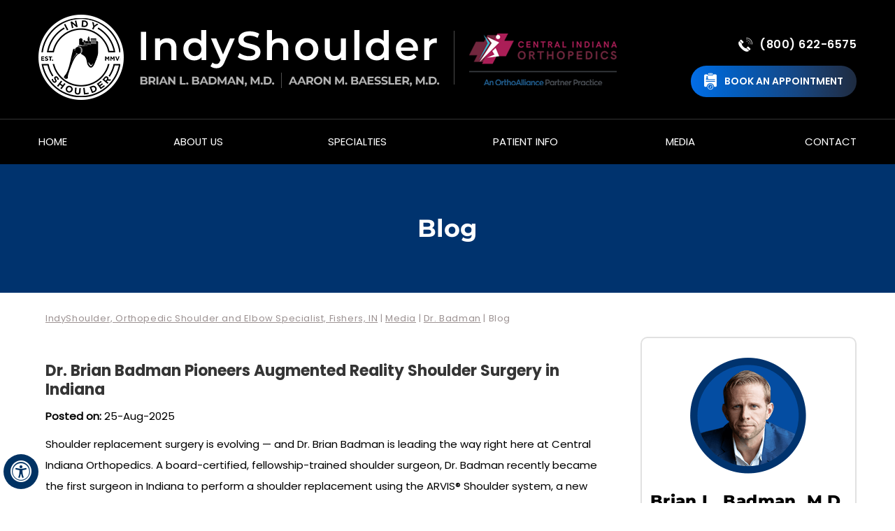

--- FILE ---
content_type: text/html; charset=UTF-8
request_url: https://www.indyshoulder.com/blog/healthcare-news-c302/
body_size: 70735
content:
<!DOCTYPE html>
<html lang="en">
<head>
    <meta charset="utf-8">
    <title>Blog Indy Shoulder - Brian Badman MD & Aaron Baesller</title>
<link rel="canonical" href="https://www.indyshoulder.com/blog/">
    <meta name="description" content="Blog Indy Shoulder - Brian Badman MD &amp; Aaron Baesller">
    <meta name="keywords" content="Blog Indy Shoulder - Brian Badman MD &amp; Aaron Baesller">
    <meta property="og:title" content="Blog | IndyShoulder, Brian L. Badman, M.D., Aaron M. Baessler, M.D., Fishers, IN">
    <meta property="og:description" content="Blog | IndyShoulder, Brian L. Badman, M.D., Aaron M. Baessler, M.D., Fishers, IN">
    <meta http-equiv="Content-Type" content="text/html; charset=UTF-8">
<meta content="SKYPE_TOOLBAR_PARSER_COMPATIBLE" name="SKYPE_TOOLBAR">
<meta name="viewport" content="width=device-width, initial-scale=1, minimum-scale=1, user-scalable=1">
<style>@font-face {font-family: 'fontello';src: url('/fonts/fontello.eot');src: url('/fonts/fontello.eot#iefix') format('embedded-opentype'),url('https://www.indyshoulder.com/fonts/fontello.woff') format('woff'),url('/fonts/fontello.ttf') format('truetype'),url('/fonts/fontello.svg#fontello') format('svg');font-weight: normal;font-style: normal;font-display: swap;}@font-face {font-family: 'Poppins-SemiBold';src: url('/fonts/Poppins-SemiBold.eot');src: url('/fonts/Poppins-SemiBold.eot?#iefix') format('embedded-opentype'),url('https://www.indyshoulder.com/fonts/Poppins-SemiBold.woff2') format('woff2'),url('/fonts/Poppins-SemiBold.woff') format('woff'),url('/fonts/Poppins-SemiBold.ttf') format('truetype'),url('/fonts/Poppins-SemiBold.svg#Poppins-SemiBold') format('svg');font-weight: normal;font-style: normal;font-display: swap;}@font-face {font-family: 'Poppins-Regular';src: url('/fonts/Poppins-Regular.eot');src: url('/fonts/Poppins-Regular.eot?#iefix') format('embedded-opentype'),url('https://www.indyshoulder.com/fonts/Poppins-Regular.woff2') format('woff2'),url('/fonts/Poppins-Regular.woff') format('woff'),url('/fonts/Poppins-Regular.ttf') format('truetype'),url('/fonts/Poppins-Regular.svg#Poppins-Regular') format('svg');font-weight: normal;font-style: normal;font-display: swap;}@font-face {font-family: 'Poppins-Medium';src: url('/fonts/Poppins-Medium.eot');src: url('/fonts/Poppins-Medium.eot?#iefix') format('embedded-opentype'),url('https://www.indyshoulder.com/fonts/Poppins-Medium.woff2') format('woff2'),url('/fonts/Poppins-Medium.woff') format('woff'),url('/fonts/Poppins-Medium.ttf') format('truetype'),url('/fonts/Poppins-Medium.svg#Poppins-Medium') format('svg');font-weight: normal;font-style: normal;font-display: swap;}@font-face {font-family: 'Poppins-Bold';src: url('/fonts/Poppins-Bold.eot');src: url('/fonts/Poppins-Bold.eot?#iefix') format('embedded-opentype'),url('https://www.indyshoulder.com/fonts/Poppins-Bold.woff2') format('woff2'),url('/fonts/Poppins-Bold.woff') format('woff'),url('/fonts/Poppins-Bold.ttf') format('truetype'),url('/fonts/Poppins-Bold.svg#Poppins-Bold') format('svg');font-weight: normal;font-style: normal;font-display: swap;}@font-face {font-family: 'Montserrat-SemiBold';src: url('/fonts/Montserrat-SemiBold.eot');src: url('/fonts/Montserrat-SemiBold.eot?#iefix') format('embedded-opentype'),url('https://www.indyshoulder.com/fonts/Montserrat-SemiBold.woff2') format('woff2'),url('/fonts/Montserrat-SemiBold.woff') format('woff'),url('/fonts/Montserrat-SemiBold.ttf') format('truetype'),url('/fonts/Montserrat-SemiBold.svg#Montserrat-SemiBold') format('svg');font-weight: normal;font-style: normal;font-display: swap;}@font-face {font-family: 'Montserrat-Regular';src: url('/fonts/Montserrat-Regular.eot');src: url('/fonts/Montserrat-Regular.eot?#iefix') format('embedded-opentype'),url('https://www.indyshoulder.com/fonts/Montserrat-Regular.woff2') format('woff2'),url('/fonts/Montserrat-Regular.woff') format('woff'),url('/fonts/Montserrat-Regular.ttf') format('truetype'),url('/fonts/Montserrat-Regular.svg#Montserrat-Regular') format('svg');font-weight: normal;font-style: normal;font-display: swap;}@font-face {font-family: 'Montserrat-Light';src: url('/fonts/Montserrat-Light.eot');src: url('/fonts/Montserrat-Light.eot?#iefix') format('embedded-opentype'),url('https://www.indyshoulder.com/fonts/Montserrat-Light.woff2') format('woff2'),url('/fonts/Montserrat-Light.woff') format('woff'),url('/fonts/Montserrat-Light.ttf') format('truetype'),url('/fonts/Montserrat-Light.svg#Montserrat-Light') format('svg');font-weight: normal;font-style: normal;font-display: swap;}@font-face {font-family: 'Montserrat-Italic';src: url('/fonts/Montserrat-Italic.eot');src: url('/fonts/Montserrat-Italic.eot?#iefix') format('embedded-opentype'),url('https://www.indyshoulder.com/fonts/Montserrat-Italic.woff2') format('woff2'),url('/fonts/Montserrat-Italic.woff') format('woff'),url('/fonts/Montserrat-Italic.ttf') format('truetype'),url('/fonts/Montserrat-Italic.svg#Montserrat-Italic') format('svg');font-weight: normal;font-style: italic;font-display: swap;}@font-face {font-family: 'Montserrat-ExtraBold';src: url('/fonts/Montserrat-ExtraBold.eot');src: url('/fonts/Montserrat-ExtraBold.eot?#iefix') format('embedded-opentype'),url('https://www.indyshoulder.com/fonts/Montserrat-ExtraBold.woff2') format('woff2'),url('/fonts/Montserrat-ExtraBold.woff') format('woff'),url('/fonts/Montserrat-ExtraBold.ttf') format('truetype'),url('/fonts/Montserrat-ExtraBold.svg#Montserrat-ExtraBold') format('svg');font-weight: normal;font-style: normal;font-display: swap;}@font-face {font-family: 'Montserrat-Bold';src: url('/fonts/Montserrat-Bold.eot');src: url('/fonts/Montserrat-Bold.eot?#iefix') format('embedded-opentype'),url('https://www.indyshoulder.com/fonts/Montserrat-Bold.woff2') format('woff2'),url('/fonts/Montserrat-Bold.woff') format('woff'),url('/fonts/Montserrat-Bold.ttf') format('truetype'),url('/fonts/Montserrat-Bold.svg#Montserrat-Bold') format('svg');font-weight: normal;font-style: normal;font-display: swap;}body,h1,h2,h3,h4,h5,h6,p,ol,ul,li {margin: 0px;padding: 0px;}body {overflow-x: hidden;overflow-y: scroll;position: relative;font: normal 14px/20px Verdana, Arial, Helvetica, sans-serif;}ul li {list-style: none;}img {border: 0px;max-width: 100%;vertical-align: middle;height: auto;}a,a:hover {text-decoration: none;color: inherit;}*,::after,::before {-webkit-box-sizing: border-box;-khtml-box-sizing: border-box;-moz-box-sizing: border-box;-ms-box-sizing: border-box;-o-box-sizing: border-box;box-sizing: border-box;}a:focus {outline: 1px dotted #000;}a:focus-within {outline: 1px dotted #000;}#Container,header,nav,section,footer,#Content-Container,#Footer-Container,#Access-Container,#Banner-Container-S,#Credibility-H-Container {width: 100%;margin: 0px;padding: 0px;position: relative;}#Accessibility,#Header,#Content-Main,#Footer,#Main-Menu,#Mobile-Menu,#Service,#Credibility,#Credibility-H,#Banner-Container-S-In {max-width: 1170px;min-width: 300px;margin: 0px auto;padding: 0px;position: relative;}#Container {overflow: hidden;}.font-icon::before {content: attr(data-icon);font-family: "fontello";}.hr {padding: 10px 0px;background: url(https://assets.yourpractice.online/2692/hr-b.gif) repeat-x left center;}.tel1,.tel2,.tel3,.tel4,.tel5,.tel6,.tel7,.tel8,.tel9 {display: inline-block;}.clear-float,.clear {clear: both;}.nodisplay {display: none;}.text-center {text-align: center !important;}.bgnone {background: none !important;}.bordernone {border: none !important;}.textBold {font-weight: bold;}.textLine,.textLine a {text-decoration: underline;}.textMain .textLine:hover,.textMain .textLine a:hover {text-decoration: none;}.fluid-div,.theme-L,.theme-R {width: 100%;height: 100%;}.theme-L,.theme-R {position: absolute;z-index: 1;padding: 0px;margin: 0px;top: 0px;}.theme-L {left: -100%;text-align: right;}.theme-R {right: -100%;text-align: left;}.table-div,.form-table {width: 100%;display: table;table-layout: fixed;}.table-row,.form-row {display: table-row;}.table-cell,.form-cell {display: table-cell;vertical-align: top;}.img-l {float: left;margin: 0px 15px 10px 0px;}.img-r {float: right;margin: 0px 0px 10px 15px;}.img-c {margin: 10px;}.img-c,.textCenter {text-align: center;}.videoBorder,.multiBorder {position: relative;margin: 15px auto;}.videoBorder {width: 90%;padding: 53% 0px 0px 0px;}.videoBorder iframe,.videoBorder embed {position: absolute;margin: 0px;padding: 0px;border: 4px solid #333;width: 100%;height: 100%;top: 0px;left: 0px;z-index: 1;}.multiBorder {width: 100%;}.multiBorder iframe,.multiBorder embed {margin: 0px;padding: 0px;border: 0px;width: 100%;}.playBtn {position: absolute;left: 50%;top: 50%;margin: -64px 0 0 -64px;}.ytLoader {cursor: pointer;border: 4px solid #333;}#Container ::selection {background: #CCC;color: #000;}.rslides {width: 100%;height: 100%;position: relative;}.rslides .slider {display: none;width: 100%;height: 100%;position: absolute;left: 0px;top: 0px;-webkit-backface-visibility: hidden;backface-visibility: hidden;}.slidePrev::before,.slideNext::before,.slidePlay::before,.slidePause::before {font-family: 'fontello';}.slidePlay::before {content: '\e815';}.slidePause::before {content: '\e814';}.slidePrev::before {content: '\e80e';}.slideNext::before {content: '\e810';}#Scroller a {background: #fff;border: 2px solid #000;color: #000;border-radius: 50%;}.nbs-flexisel-container {position: relative;max-width: 100%;}.nbs-flexisel-ul {position: relative;width: 99999px;margin: 0px;padding: 0px;text-align: center;overflow: auto;display: none;}.nbs-flexisel-inner {position: relative;overflow: hidden;margin: 0px auto;width: 95%;}.nbs-flexisel-item {float: left;margin: 0px;padding: 0px;cursor: pointer;position: relative;}.nbs-flexisel-item img {cursor: pointer;position: relative;margin: 10px 0px;}.nbs-flexisel-nav-left,.nbs-flexisel-nav-right {position: absolute;z-index: 99;margin: 0px;padding: 0px;top: 0px;height: 100%;width: 20px;cursor: pointer;}.nbs-flexisel-nav-left,.nbs-flexisel-nav-left::before {left: 0px;}.nbs-flexisel-nav-right,.nbs-flexisel-nav-right::before {right: 0px;}.nbs-flexisel-nav-left::before,.nbs-flexisel-nav-right::before {font: normal 20px/30px 'fontello';position: absolute;text-align: center;top: 50%;-webkit-transform: translate(0, -50%);transform: translate(0, -50%);}.nbs-flexisel-nav-left::before {content: '\e80e';}.nbs-flexisel-nav-right::before {content: '\e810';}.nbs-flexisel-nav-left.disabled,.nbs-flexisel-nav-right.disabled {opacity: 0.4;}#Scroller {cursor: pointer;right: 5px;position: fixed;z-index: 9999;width: 42px;height: 42px;text-align: center;bottom: 10px;display: none;opacity: 0.7;}#Scroller:hover {opacity: 1;}#Scroller span {font: normal 12px/20px Verdana, Arial, Helvetica, sans-serif;background: rgba(255, 255, 255, 1);position: absolute;right: 95%;z-index: -1;padding: 0px 15px 0px 10px;top: 50%;-webkit-transform: translate(0, -50%);transform: translate(0, -50%);display: none;}#Scroller:hover span {display: block;}#Scroller a {display: block;width: 100%;height: 100%;position: relative;z-index: 1;}#Scroller a::before {position: absolute;z-index: 9;left: 50%;top: 50%;font-family: 'fontello';-webkit-transform: translate(-50%, -50%);transform: translate(-50%, -50%);font-size: 16px;}#Scroller.scrollUp a::before {content: '\e80f';}#Scroller.scrollDown a::before {content: '\e80d';}header.stickyHeader {width: 100%;z-index: 999;position: absolute;}header.stickyHeader {top: 0px;}header.stickyHeader,header.stickyHeader.stickyAnimate {-webkit-transition: all 0.2s ease;transition: all 0.2s ease;}header.stickyHeader.stickyAnimate {position: fixed;}#Header-Container {background: #000;}#Header {min-height: 170px;font-size: 0;padding-bottom: 27px;}#Header a {outline: none;}.logo,.appoint {display: inline-block;vertical-align: top;}.logo {font-size: 0;padding-top: 21px;width: 828px;}.appoint {width: 342px;}.indy-shoulder-logo-head,.cent-ind-orth-logo-head {display: inline-block;vertical-align: middle;}.indy-shoulder-logo-head {padding-right: 21px;margin-right: 21px;position: relative;}.cent-ind-orth-logo-head {padding-top: 6px;}.indy-shoulder-logo-head::after {position: absolute;content: '';background: #4d4d4d;height: 77px;width: 1px;right: 0;top: 0;bottom: 0;margin: auto;}.call-appoint {font-size: 0;padding-top: 53px;padding-right: 0;text-align: right;}.head-book-app {margin-top: 15px;}.head-call a {display: inline-block;font: normal 16px/21px 'Poppins-SemiBold';padding-left: 30px;background: url('https://assets.yourpractice.online/2692/head-call-icon.png') no-repeat left center;letter-spacing: 0.5px;transition: 0.2s all linear;color: #fff;}.head-book-app a {display: inline-block;font: normal 14px/19px 'Poppins-SemiBold';text-transform: uppercase;color: #fff;padding: 13px 19px 13px 48px;background: url('https://assets.yourpractice.online/2692/prof-sec-book-app-icon.png') no-repeat 19px center, linear-gradient(to right, #046de6, #0168d8, #0262ca, #045dbc, #0857ae, #0c52a0, #114c92, #154784, #194072, #1c3961, #1e3250, #1e2b40);border-radius: 30px;transition: 0.2s all linear;}.head-book-app a:hover {background: url('https://assets.yourpractice.online/2692/prof-sec-book-app-icon.png') no-repeat 19px center, linear-gradient(to right, #1f2a3b, #1e314d, #1c395f, #194071, #144784, #104c92, #0c52a0, #0957ae, #055cbb, #0261c8, #0266d6, #046be3);transition: 0.2s all linear;}.head-call a:hover {text-decoration: underline;transition: 0.2s all linear;}#Menu-Container {border-top: 1px solid #333333;background: #000;}#Main-Menu {display: block;}#Mobile-Menu {display: none;}.menu {font-size: 0px;text-align: center;}.menu a {outline: none;}.menu li {display: inline-block;vertical-align: top;position: relative;text-align: center;font: normal 15px/20px 'Poppins-Regular';height: 64px;text-transform: uppercase;}.menu li a {display: block;padding: 22px 0px;color: #fff;}.menu ul {position: absolute;z-index: 999;left: 0px;display: none;-webkit-box-shadow: 0 0 10px 3px rgba(0, 0, 0, 0.2);-moz-box-shadow: 0 0 10px 3px rgba(0, 0, 0, 0.2);-ms-box-shadow: 0 0 10px 3px rgba(0, 0, 0, 0.2);-o-box-shadow: 0 0 10px 3px rgba(0, 0, 0, 0.2);box-shadow: 0 0 10px 3px rgba(0, 0, 0, 0.2);}.menu ul ul {left: 100%;top: 0px;}.menu ul li {height: auto;text-align: left;display: block;background: #000;border-bottom: 1px solid #000;transition: 0.2s all linear;text-transform: none;}.menu ul li:last-child {border-bottom: 0;}.menu ul li:hover {background: #fff;transition: 0.2s all linear;}.menu ul li a {padding: 10px 15px 10px 20px;color: #fff;}.menu ul li:hover > a {color: #000;}.menu li:hover > ul,.menu li:focus > ul {display: block;}.menu li:focus-within > ul {display: block;}.menu li:last-child ul {right: 0px;left: auto;}.menu li:last-child li ul,.menu li:last-child li:last-child ul {right: 100%;}.menu li.menu-home {width: 10%;text-align: left;}.menu li.menu-about {width: 19%;}.menu-about ul {width: 255px;}.menu li.menu-services {width: 20%;}.menu-services ul {width: 200px;}.menu-services ul ul {width: 125px;}.menu-services li:last-child ul {left: 100%;}.menu li.menu-patient {width: 21%;}.menu-patient ul {width: 240px;}.menu-patient ul ul {width: 240px;}.menu li.menu-media {width: 17%;}.menu-media ul {width: 155px;}.menu-media ul ul {width: 130px;}.menu li.menu-contact {width: 13%;text-align: right;}.menu-contact ul {width: 160px;}.menu li span {position: relative;}.menu li span::after {position: absolute;content: '';background: #fff;height: 4px;width: 0;bottom: -15px;left: 0;border-radius: 4px;transition: 0.2s all linear;}.menu li:hover span::after {width: 100%;transition: 0.2s all linear;}.menu-home a {width: 100%;height: 100%;}.menu-home a::before {vertical-align: middle;margin: auto;font-size: 20px;}.toggleMenu {font: normal 18px/30px 'Poppins-Bold';text-align: center;padding: 2px;letter-spacing: 1px;color: #fff;}.toggleMenu a {border-radius: 5px;border: 2px solid #ccc;display: block;padding: 5px;}.toggleMenu span {display: inline-block;vertical-align: middle;margin: 0px 7px;width: 40px;height: 30px;font-size: 26px;line-height: 25px;}.parentMenu li {position: relative;overflow: hidden;background: #000;color: #fff;text-transform: uppercase;}.parentMenu li:hover {background: #fff;color: #000;}.parentMenu li a {padding: 10px 5px 10px 10px;display: block;position: relative;z-index: 1;}.parentMenu li ul {display: none;}.parentMenu ul li {text-transform: none;}.parentMenu li ul li a {padding: 10px 5px 10px 20px;}.parentMenu li li ul li a {padding: 10px 5px 10px 40px;}.parentMenu li li li ul li a {padding: 10px 5px 10px 60px;}.parentMenu li li li li ul li a {padding: 10px 5px 10px 80px;}.dropMenu {width: 100%;position: absolute;right: 0px;top: 0px;z-index: 0;display: block;cursor: pointer;}.dropMenu::after {font-family: 'fontello';position: absolute;right: 15px;top: 50%;-webkit-transform: translate(0, -50%);-moz-transform: translate(0, -50%);-ms-transform: translate(0, -50%);-o-transform: translate(0, -50%);transform: translate(0, -50%);}.parentMenu li.parentList > a:first-child,.parentMenu li li.subparentList > a:first-child {display: inline-block;}.parentList > .dropMenu::after,.parentList .subparentList > .dropMenu::after {content: '\e810';}.parentList:hover > .dropMenu::after,.parentList.actMenu > .dropMenu::after,.parentList .subparentList:hover > .dropMenu::after,.parentList .subparentList.actMenu > .dropMenu::after {content: '\e80d';}.Wrapper {font: normal 15px/20px 'Poppins-Regular';z-index: 9999;}.Wrapper.mobileMenu {position: absolute;width: 100%;left: 0px;display: none;}.Wrapper.slideMenu {position: fixed;width: 90%;top: 0px;display: block;height: 100%;overflow-y: scroll;}#Container.slideLeft .Wrapper.slideMenu {left: -90%;-webkit-transition: left .90s ease-in-out;-moz-transition: left .90s ease-in-out;-ms-transition: left .90s ease-in-out;-o-transition: left .90s ease-in-out;transition: left .90s ease-in-out;}#Container.slideLeft .Wrapper.slideMenu.showMenu {left: 0px;}#Container.slideRight .Wrapper.slideMenu {right: -90%;-webkit-transition: right .90s ease-in-out;-moz-transition: right .90s ease-in-out;-ms-transition: right .90s ease-in-out;-o-transition: right .90s ease-in-out;transition: right .90s ease-in-out;}#Container.slideRight .Wrapper.slideMenu.showMenu {right: 0px;}#Container.slideLeft {left: 0px;-webkit-transition: left .90s ease-in-out;-moz-transition: left .90s ease-in-out;-ms-transition: left .90s ease-in-out;-o-transition: left .90s ease-in-out;transition: left .90s ease-in-out;}#Container.slideLeft.slideContainer {left: 90%;background: rgba(0, 0, 0, 0.4);}#Container.slideRight {right: 0px;-webkit-transition: right .90s ease-in-out;-moz-transition: right .90s ease-in-out;-ms-transition: right .90s ease-in-out;-o-transition: right .90s ease-in-out;transition: right .90s ease-in-out;}#Container.slideRight.slideContainer {right: 90%;background: rgba(0, 0, 0, 0.4);}.menuClose {position: absolute;z-index: 9;right: 0px;background: rgba(0, 0, 0);width: 70px;}.menuClose a {display: block;padding: 5px 20px 5px 10px;color: #fff;}.menuClose a span::before {font-family: 'fontello';content: '\e816';position: absolute;right: 5px;top: 5px;}.Wrapper .socialIcons,.Wrapper .socialIcons ul,.Wrapper .socialIcons li {margin: 0px;padding: 0px;}.Wrapper .socialIcons li {display: inline-block;vertical-align: top;}#Credibility-H {height: 255px;padding-top: 48px;padding-bottom: 133px;}#Credibility-H a {outline: none;}#Credibility-H .nbs-flexisel-nav-left,#Credibility-H .nbs-flexisel-nav-right {width: 28px;}#Credibility-H .nbs-flexisel-nav-left::before,#Credibility-H .nbs-flexisel-nav-right::before {content: '';width: 28px;height: 28px;}#Credibility-H .nbs-flexisel-nav-left::before {background: url('https://assets.yourpractice.online/2692/cred-left-arrow-icon.png') no-repeat;}#Credibility-H .nbs-flexisel-nav-right::before {background: url('https://assets.yourpractice.online/2692/cred-right-arrow-icon.png') no-repeat;}#Credibility-H .nbs-flexisel-inner {position: static;width: 94%;}#Credibility-H .nbs-flexisel-inner img {-webkit-filter: grayscale(100%);filter: grayscale(100%);margin: 0;}#Footer {height: 521px;text-align: center;color: #fff;padding-top: 83px;padding-bottom: 97px;background-position: left top;}#Footer .theme-L {background-position: right top;}#Footer .theme-R {background-position: left top;}#Footer a {outline: none;}#Footer h2 {font: normal 20px/25px 'Poppins-Regular';letter-spacing: 0.2px;margin-bottom: 33px;}.social-logo ul {font-size: 0px;}.social-logo li {display: inline-block;vertical-align: top;width: 19px;height: 20px;font-size: 20px;margin: 0 15px;}.social-logo li span {display: none;}.social-logo li a {width: 100%;height: 100%;display: block;}.social-logo li a:hover {margin-top: -2px;}.social-logo li.facebook a {background: url('https://assets.yourpractice.online/2692/footer-fb-icon.png') no-repeat center center;}.social-logo li.twitter a {background: url('https://assets.yourpractice.online/2692/footer-twitter-icon.png') no-repeat center center;}.social-logo li.linkedin a {background: url('https://assets.yourpractice.online/2692/footer-linkedin-icon.png') no-repeat center center;}.social-logo li.youtube a {background: url('https://assets.yourpractice.online/2692/footer-youtube-icon.png') no-repeat center center;}.social-logo li.instagram a {background: url('https://assets.yourpractice.online/2692/footer-insta-icon.png') no-repeat center center;}.footer-links {font-size: 0;padding: 18px 0;position: relative;margin-top: 61px;border-top: 1px solid #4f4d4e;border-bottom: 1px solid #4f4d4e;}.footer-links ul li {font: normal 15px/20px 'Poppins-Regular';display: inline-block;vertical-align: top;letter-spacing: 0.4px;margin-right: 57px;}.footer-links ul li a {display: inline-block;}.footer-links ul li a:hover,.copyrights a:hover {text-decoration: underline;}.footer-links ul li:last-child {margin-right: 0;}.copyrights {font: normal 20px/25px 'Poppins-Medium';margin-top: 48px;margin-bottom: 37px;letter-spacing: 0.3px;}.ypo-logo {margin-top: 25px;}.foot-ext-links {font-size: 0;padding-bottom: 10px;}.foot-ext-links ul li {display: inline-block;vertical-align: top;padding-right: 15px;margin-right: 15px;font: normal 15px/20px 'Poppins-Regular';position: relative;}.foot-ext-links ul li::after {position: absolute;content: '';background: #fff;height: 100%;width: 1px;top: 0;bottom: 0;margin: auto;right: 0;}.foot-ext-links ul li:last-child::after {display: none;}.foot-ext-links ul li a:hover {text-decoration: underline;}.adaOn span {background: #003263;color: #fff;border-radius: 50%;}.dfwOff,.dfwOn {display: none;}.dfwActive.dfwOff,.dfwActive.dfwOn {display: block;}.dfwOff {position: fixed;z-index: 99999;left: 5px;bottom: 20px;width: 50px;height: 50px;}.dfwOff li {position: absolute;}.dfwOff.adaHide {left: -40px;}.adaOn {width: 100%;height: 100%;z-index: 1;}.adaOn span {width: 100%;height: 100%;display: block;font-family: 'fontello';font-size: 30px;}.adaOn span::before {position: absolute;top: 50%;left: 50%;-webkit-transform: translate(-50%, -50%);transform: translate(-50%, -50%);}.adaClose {font: bold 11px/24px Verdana, Arial, Helvetica, sans-serif;color: #fff;left: 50%;top: 50%;-webkit-transform: translate(-50%, -50%);transform: translate(-50%, -50%);}.adaClose a {border-radius: 5px;display: block;padding: 0px 8px;background: #003263;}.dfwOff:hover .adaClose,.dfwOff:focus .adaClose {left: 85%;-webkit-transform: translate(0, -50%);transform: translate(0, -50%);}.dfwOff:focus-within .adaClose {left: 85%;-webkit-transform: translate(0, -50%);transform: translate(0, -50%);}.dfwClose {position: absolute;font: bold 11px/24px Verdana, Arial, Helvetica, sans-serif;left: 50%;top: 0px;z-index: -1;}.dfwClose a {border-radius: 0px 5px 5px 0px;display: block;padding: 0px 8px;background: #fff;border: 1px solid #000;color: #000;}.dfw-whitemode .dfwClose a {background: #000;border: 1px solid #000;color: #fff;}.dfw-blackmode .dfwClose a {background: #fff;border: 1px solid #fff;color: #000;}.dfw-greymode .dfwClose a {background: #ccc;border: 1px solid #000;color: #000;}.dfwOn.dfwActive.dfwHide .dfwClose {visibility: visible;left: 70%;}.dfwOn.dfwActive.dfwHide .dfwClose a {padding: 0px 30px 0px 8px;}.dfwOn.dfwActive.dfwHide .dfwClose a::before {position: absolute;z-index: 1;content: '\f29a';left: calc(100% - 24px);top: 50%;-webkit-transform: translate(0, -50%);transform: translate(0, -50%);font: 400 20px/24px 'fontello';}.dfwOn:hover .dfwClose,.dfwOn:focus .dfwClose,.dfwOn.dfwActive.dfwHide:hover .dfwClose,.dfwOn.dfwActive.dfwHide:focus .dfwClose {left: 100%;}.dfwOn:focus-within .dfwClose,.dfwOn.dfwActive.dfwHide:focus-within .dfwClose {left: 100%;}.dfwOn {position: fixed;left: 0px;top: 50%;-webkit-transform: translate(0, -50%);transform: translate(0, -50%);font: normal 12px/20px Verdana, Arial, Helvetica, sans-serif;z-index: 9999;width: 200px;background: #fff;border: 1px solid #000;color: #000;}.dfwOn.dfwHide {left: -200px;}.dfwOn li {border-bottom: 1px dotted #ccc;}.dfwOn li:last-child {border-bottom: none;}.dfwOn li a {padding: 10px 15px;display: block;}.dfwOn li a::before {margin-right: 10px;}.dfw-whitemode .dfwOn {background: #fff;border: 1px solid #000;color: #000;}.dfw-blackmode .dfwOn {background: #000;border: 1px solid #fff;color: #fff;}.dfwOff,.dfwOff.adaHide,.adaClose,.dfwOff:hover .adaClose,.dfwOff:focus .adaClose,.dfwClose,.dfwOn:hover .dfwClose,.dfwOn:focus .dfwClose,.dfwOn.dfwActive.dfwHide:hover .dfwClose,.dfwOn.dfwActive.dfwHide:focus .dfwClose,.dfwOn,.dfwOn.dfwHide {-webkit-transition: all 0.5s ease-in-out;transition: all 0.5s ease-in-out;}.dfwOff:focus-within .adaClose,.dfwOn:focus-within .dfwClose,.dfwOn.dfwActive.dfwHide:focus-within .dfwClose {-webkit-transition: all 0.5s ease-in-out;transition: all 0.5s ease-in-out;}.dfwHead {font: bold 14px/20px Verdana, Arial, Helvetica, sans-serif;padding: 15px;position: relative;z-index: 1;background: #fff;}.dfw-whitemode .dfwHead,.dfw-whitemode .dfwHide {background: #fff;color: #000;}.dfw-blackmode .dfwHead,.dfw-blackmode .dfwHide {background: #000;color: #fff;}.dfw-greymode #Container {-webkit-filter: grayscale(100%);filter: grayscale(100%);}.dfw-invertmode #Container {-webkit-filter: invert(100%);filter: invert(100%);}.dfw-whitemode .dfwHide a {border: 2px solid #000;}.dfw-blackmode .dfwHide a {border: 2px solid #fff;}.dfwHide .dfwHide {right: -10px;}.dfwHide .dfwHide a {padding-left: 20px;}.dfwHide.dfwOn:hover .dfwHide,.dfwHide.dfwOn:focus .dfwHide {right: -65px;}.dfwHide.dfwOn:focus-within .dfwHide {right: -65px;}.dfwHide.dfwOn:hover .dfwHide a,.dfwHide.dfwOn:focus .dfwHide a {padding-left: 50px;}.dfwHide.dfwOn:focus-within .dfwHide a {padding-left: 50px;}.dfw-skip {overflow: hidden;vertical-align: top;right: 5px;top: 0px;position: absolute;font: normal 12px/20px Verdana, Arial, Helvetica, sans-serif;display: none;z-index: 99;padding: 2px;}#skip-header.dfw-skip {top: 0px;}#skip-sidebar.dfw-skip {right: 0px;}.dfw-skip a {display: block;padding: 0px 5px;}.accessible_on #Container * {color: inherit;background: none;transition: none;}.dfw-whitemode .menu ul,.dfw-whitemode .Wrapper {background: #eee !important;}.dfw-blackmode .menu ul,.dfw-blackmode .Wrapper,.dfw-blackmode .textMain .useFul li span {background: #333 !important;}.dfw-greymode .dfw-skip,.dfw-greymode #dfw-GreyMode.dfw-active a,.dfw-greymode .menu ul,.dfw-greymode .Wrapper {background: #ccc !important;}.accessible_on .menu ul li {border-bottom: 1px solid;}.Cont-Main {border-bottom: 1px solid;}.dfw-whitemode .gdpCookie a {color: #00e;}.dfw-blackmode .gdpCookie a {color: #fc0;}.accessible_on .cookie-main li.cookie-button a {text-decoration: underline;}.accessible_on #Menu-Container,.accessible_on #About-Us-H-Container,.accessible_on #Specialties-H-Container,.accessible_on #Doctor-Profile-H-Container,.accessible_on #Shoulder-Joint-Replacement-H-Container,.accessible_on #Rotator-Cuff-Rep-H-Container,.accessible_on #Second-Opinion-H-Container,.accessible_on #Elbow-Arthroscopy-H-Container,.accessible_on #Patient-Ed-Vid-Res-H-Container,.accessible_on #Media-H-Container,.accessible_on #Patient-Reviews-H-Container,.accessible_on #Credibility-H-Container {border-bottom: 1px solid;}.accessible_on #Menu-Container,.accessible_on #Credibility-H-Container {border-top: 1px solid;}.dfw-whitemode .indy-shoulder-logo-head img,.dfw-greymode .indy-shoulder-logo-head img {-webkit-filter: invert(100%);filter: invert(100%);}.dfw-whitemode .indy-shoulder-logo-head::after,.dfw-greymode .indy-shoulder-logo-head::after {background: #000;}.dfw-blackmode .indy-shoulder-logo-head::after {background: #fff;}.dfw-blackmode .cent-ind-orth-logo-head img {-webkit-filter: invert(100%);filter: invert(100%);}.accessible_on .menu ul {-webkit-box-shadow: none;-moz-box-shadow: none;-ms-box-shadow: none;-o-box-shadow: none;box-shadow: none;}.accessible_on .abt-us-rdmr-h a,.accessible_on .spec-list-rdmr a,.accessible_on .spec-list-in-txt,.accessible_on .doc-prof-book-app a,.accessible_on .head-book-app a {border: 1px solid;}.accessible_on #About-Us-H {height: auto;padding-top: 50px;padding-bottom: 50px;}.accessible_on #Specialties-H {height: auto;padding-top: 50px;padding-bottom: 50px;}.accessible_on .textLine,.accessible_on .textLine a,.accessible_on .spec-list-in-txt ul li a:hover {text-decoration: none;}.accessible_on .specialties-img-h,.accessible_on .spec-list-in-img,.accessible_on #About-Us-H::before {display: none !important;}.accessible_on .spec-list-in {padding-top: 0;}.accessible_on .spec-list-left {padding-left: 0;}.accessible_on .spec-list-right {padding-right: 0;}.accessible_on .spec-list-in-txt {padding: 30px;}.accessible_on #Doctor-Profile-H {height: auto;padding-top: 50px;padding-bottom: 50px;}.accessible_on .doctor-prof-in {background: none;-webkit-box-shadow: none;-moz-box-shadow: none;-ms-box-shadow: none;-o-box-shadow: none;box-shadow: none;border: 1px solid;}.accessible_on #Shoulder-Joint-Replacement-H {background: none !important;height: auto !important;padding: 50px 0;}.accessible_on #Shoulder-Joint-Replacement-H .theme-L,.accessible_on #Shoulder-Joint-Replacement-H .theme-R,.accessible_on .rot-cuf-rep-img,.accessible_on .rot-cuf-rep-txt::before {display: none !important;}.accessible_on .should-joint-rep-rdmr a,.accessible_on .rot-cuf-rep-rdmr a,.accessible_on .req-eval-btn a,.accessible_on .elbow-arth-rdmr a {border: 1px solid;}.accessible_on .should-joint-rep-cont {width: auto;}.accessible_on #Rotator-Cuff-Rep-H {height: auto !important;padding-top: 50px;padding-bottom: 50px;background: none !important;}.accessible_on .rot-cuf-rep-txt {width: 100%;height: auto;background: none;-webkit-box-shadow: none;-moz-box-shadow: none;-ms-box-shadow: none;-o-box-shadow: none;box-shadow: none;position: static;padding-left: 0;padding-top: 0;}.accessible_on #Second-Opinion-H {height: auto !important;padding-top: 50px;padding-bottom: 50px;background: none !important;}.accessible_on #Second-Opinion-H .theme-L,.accessible_on #Second-Opinion-H .theme-R,.accessible_on #Rotator-Cuff-Rep-H .theme-R {display: none !important;}.accessible_on #Elbow-Arthroscopy-H {height: auto !important;padding-top: 50px;padding-bottom: 50px;}.accessible_on .elbow-arth-img,.accessible_on .elbow-arth-icon,.accessible_on .pat-ed-res-in-txt ul li a::before {display: none !important;}.accessible_on .elbow-arth-txt {float: none;width: auto;padding-top: 0;text-align: left;padding-right: 0;}.accessible_on .elbow-arth-txt h2 {margin-top: 0;}.accessible_on #Patient-Ed-Vid-Res-H {height: auto;padding: 50px 0;}.accessible_on .pat-ed-res-in-img a {background: url('https://assets.yourpractice.online/2692/pat-ed-vid-res-vid-img.png') no-repeat !important;}.accessible_on .pat-ed-res-in-img a span {width: 40%;padding: 5px;}.dfw-whitemode .pat-ed-res-in-img a span,.dfw-greymode .pat-ed-res-in-img a span {background: #fff !important;}.dfw-blackmode .pat-ed-res-in-img a span {background: #000 !important;}.accessible_on .pat-ed-res-in-txt ul li a {border: 1px solid;border-radius: 0;padding: 10px;height: auto;}.accessible_on .pat-ed-res-in-img {padding-top: 0;padding-bottom: 0;}.accessible_on #Media-H {height: auto !important;padding-top: 50px;padding-bottom: 50px;background: none !important;}.accessible_on #Media-H .theme-L,.accessible_on #Media-H .theme-R,.accessible_on #Patient-Reviews-H::before,.accessible_on #Patient-Reviews-H .theme-L,.accessible_on #Patient-Reviews-H .theme-R {display: none !important;}.accessible_on .media-list-h ul li {display: inline-block;vertical-align: top;width: 49%;}.accessible_on .media-watch-vid-btn a,.accessible_on .pat-rev-btns ul li a {border: 1px solid;}.accessible_on #Patient-Reviews-H {height: auto !important;background: none !important;padding: 50px 0;}.accessible_on .pat-rev-rat {background-position: center center !important;}.accessible_on .pat-rev-list ul li {display: inline-block;vertical-align: top;margin: 20px;}.accessible_on .comments-main {width: 515px;height: 200px;-webkit-box-shadow: none;-moz-box-shadow: none;-ms-box-shadow: none;-o-box-shadow: none;box-shadow: none;border: 1px solid;margin: 0;}.accessible_on #Loc-Dir-H {height: auto !important;padding-top: 50px;padding-bottom: 50px;background: none !important;text-align: center;}.accessible_on #Loc-Dir-H .theme-L,.accessible_on #Loc-Dir-H .theme-R,.accessible_on .loc-dir-map {display: none !important;}.accessible_on #Loc-Dir-H h2 {position: static;}.accessible_on .loc-dir-add {margin-top: 35px;}.accessible_on .loc-dir-bkap a,.accessible_on .social-logo li a {border: 1px solid;}.accessible_on .loc-dir-add-dir .loc-dir-get-dir a {text-decoration: none;}.accessible_on .loc-dir-add {float: none;width: auto;border: 1px solid;padding: 30px;width: 565px;margin: 20px auto 0 auto;}.accessible_on #Credibility-H {height: auto;padding-top: 50px;padding-bottom: 50px;}.accessible_on #Credibility-H ul li {display: inline-block;vertical-align: top;margin: 0 22px;}.accessible_on #Footer {height: auto !important;padding-top: 50px;padding-bottom: 50px;background: none !important;}.accessible_on #Footer .theme-L,.accessible_on #Footer .theme-R {display: none !important;}.accessible_on .social-logo li a:hover {margin-top: 0;}.accessible_on .footer-links ul li a:hover,.accessible_on .copyrights a:hover {text-decoration: none;}.accessible_on .footer-links {border-top: 1px solid;border-bottom: 1px solid;}.dfw-blackmode #Credibility-H ul li img {-webkit-filter: invert(100%);filter: invert(100%);}.accessible_on .textMain a:hover {text-decoration: none;}.accessible_on #Banner-Container-S {border-bottom: 1px solid;}.accessible_on #Banner-Container-S #Banner-Container-S-In {color: inherit;}.accessible_on .navigation a:hover {text-decoration: underline;}.accessible_on .textMain .about-us-dr-profiles ul li {background: none !important;}.accessible_on .abt-dr-prof-in-txt {border: 1px solid;}.dfw-whitemode .abt-dr-prof-in-txt,.dfw-greymode .abt-dr-prof-in-txt {background: #fff !important;}.dfw-blackmode .abt-dr-prof-in-txt {background: #000 !important;}.accessible_on .textMain .abt-us-pg-book-app a,.accessible_on .abt-dr-prof-in-img,.accessible_on .textMain .abt-us-pg-spec-rdmr a,.accessible_on .textMain .prof-pg-book-app a,.accessible_on .textMain .serv-pg-rdmr a {border: 1px solid;}.accessible_on .abt-us-pg-spec {height: auto;padding-top: 50px;padding-bottom: 50px;border: 1px solid;margin-bottom: 30px;}.accessible_on .textMain .abt-us-pg-spec-list-in-hd h3 {border: 1px solid;padding-top: 22px;}.accessible_on .abt-us-pg-spec-list-in-img,.accessible_on .textMain .serv-pg-spec-hd::before {display: none !important;}.inner-pages.accessible_on #Credibility-H-Container {border-top: 1px solid;}.accessible_on .about-us-in {padding-bottom: 70px;}.inner-pages.accessible_on #Credibility-H {padding-top: 50px;padding-bottom: 50px;}.accessible_on .about-us-dr-profiles {margin-top: 160px;}.accessible_on .textMain .serv-pg-spec-hd h2 {padding-left: 25px;border: 1px solid;}.accessible_on .textMain .serv-pg-spec-hd {padding-top: 0;padding-bottom: 25px;}.accessible_on .textMain .serv-pg-spec ul li {padding-top: 5px;padding-bottom: 5px;margin: 5px 0;}.accessible_on #Sidebar,.accessible_on .sdbr-book-app-btn a {border: 1px solid;}.accessible_on .sidebar-dr-sec {border: none;border-bottom: 1px solid;padding-bottom: 20px;}.accessible_on .sidebar-dr-sec-in {padding-bottom: 20px;}.accessible_on .sidebar-pat-res {padding: 0;}.accessible_on .sidebar-pat-res ul li::after {display: none;}.accessible_on .sidebar-pat-res ul li a {border-bottom: 1px solid;}.accessible_on .sidebar-pat-res ul li:last-child a {border-bottom: none;}.accessible_on #Sidebar {width: 312px;padding-bottom: 0;margin-bottom: 30px;}.accessible_on .sidebar-pat-ed-res {padding-bottom: 0;}.accessible_on .contact-map {display: none;}.accessible_on .contactTable {margin: 2% auto;-webkit-box-shadow: none;-moz-box-shadow: none;-ms-box-shadow: none;-o-box-shadow: none;box-shadow: none;border: 1px solid;width: 320px;}.accessible_on .contact-table-head {border: 1px solid;}.accessible_on .contact-address p {border-bottom: 2px dotted;}.dfw-blackmode .contact-address p::before,.dfw-blackmode .textMain .schemaTable p::before {-webkit-filter: invert(100%);filter: invert(100%);}.accessible_on .textMain .schemaTable {border: 1px solid;box-shadow: none;}.accessible_on .textMain .schemaTitle {border: 1px solid;}.accessible_on .textMain .schemaTable li {background: none !important;}.accessible_on .img-center img {border: 2px solid;}.accessible_on .textMain .tab-list ul li {background: none !important;border: 1px solid;}.accessible_on .graphic-image img {-webkit-box-shadow: none;-moz-box-shadow: none;-ms-box-shadow: none;-o-box-shadow: none;box-shadow: none;border: 1px solid;padding: 5px;}.accessible_on .topic-img img,.accessible_on .textMain .topic .mediaList ul li a,.accessible_on .textMain .proc-box-top,.accessible_on .textMain .proc-call-appoint ul li a,.accessible_on .textMain .proc-box-bot,.accessible_on .textMain .podcasts-rdmr a {border: 1px solid;}.accessible_on .textMain .relList li a {font-size: inherit;}.accessible_on .textMain .relList li a,.accessible_on .textMain .proc-call-appoint ul li,.accessible_on .textMain .pdf-list ul li,.accessible_on .textMain .sb-pg-pdf-list li {background: none !important;}.accessible_on .textMain .sb-pg-pdf-list li a,.accessible_on .textMain .sb-pg-pdf-list li a:hover {-webkit-box-shadow: none;-moz-box-shadow: none;-ms-box-shadow: none;-o-box-shadow: none;box-shadow: none;border: 1px solid;}.accessible_on .textMain .useFul li {border: 2px solid;}.accessible_on .textMain .useFul li span {border-top: 2px solid;}.dfw-blackmode .textMain .useFul li img {-webkit-filter: invert(100%);filter: invert(100%);}.accessible_on .vid-pg-video-img a {border: 4px solid;background-size: cover !important;}.accessible_on .textMain .nodisplay {font-size: 15px;}.accessible_on.podcasts-list {-webkit-box-shadow: none;-moz-box-shadow: none;-ms-box-shadow: none;-o-box-shadow: none;box-shadow: none;border: 1px solid;}.accessible_on .textMain .blog-posts li,.accessible_on .textMain .pagelet-posts li {border-bottom: 1px solid;background: none !important;}.accessible_on .textMain .blog-posts li .read-more a,.accessible_on .textMain .pagelet-posts li .read-more a,.accessible_on .textMain .pagelet-posts-details .pglt-rdmr a,.accessible_on .textMain .write-review a {border: 1px solid;}.accessible_on .accordTitle::after,.accessible_on .textMain .accordTitle::after {display: none;}.accessible_on .textMain ul.patient-reviews li {background: none !important;-webkit-box-shadow: none;-moz-box-shadow: none;-ms-box-shadow: none;-o-box-shadow: none;box-shadow: none;border: 1px solid;}.accessible_on .head-call a:hover, .accessible_on .foot-ext-links ul li a:hover, .accessible_on .textMain .not-sure-text a {text-decoration: none;}.accessible_on .podcasts-list {-webkit-box-shadow: none;-moz-box-shadow: none;-ms-box-shadow: none;-o-box-shadow: none;box-shadow: none;border: 1px solid;}.accessible_on .textMain .sidebar-dr-sec-inner ul li {border: 2px solid;background: none !important;}.accessible_on .media-vid-in a, .accessible_on #Loc-Dir-H h2 a {display: inline-block;}.accessible_on .doc-prof-in-txt p {width: 92%;}.accessible_on .textMain .abt-us-pg-book-app a {padding: 17px 20px 17px 20px;}.accessible_on .textMain .abt-us-dr-prof-btns ul li {margin: 0 8px;}.dfw-whitemode #Container,.dfw-whitemode #Container:not(a) {color: #000;}.dfw-whitemode #Container a,.dfw-whitemode #Container * a,.dfw-whitemode #Container a:hover,.dfw-whitemode #Container * a:hover,.dfw-whitemode #dfw-WhiteMode.dfw-active a {color: #00e;}.dfw-blackmode #Container,.dfw-blackmode #Container:not(a) {color: #fff;}.dfw-blackmode #Container a,.dfw-blackmode #Container * a,.dfw-blackmode #Container a:hover,.dfw-blackmode #Container * a:hover,.dfw-blackmode #dfw-BlackMode.dfw-active a {color: #fc0;}.dfw-greymode #Container,.dfw-greymode #Container:not(a) {color: #333;}.dfw-greymode #Container a,.dfw-greymode #Container * a,.dfw-greymode #Container a:hover,.dfw-greymode #Container * a:hover,.dfw-greymode #dfw-GreyMode.dfw-active a {color: #000;}.accessible_on .theme-L,.accessible_on .theme-R,.accessible_on #Container::after,.accessible_on #Container::before,.accessible_on .menu li.menu-home a::before {display: none;}.accessible_on .social-logo li span,.accessible_on #Content,.accessible_on #Sidebar,.accessible_on .dfw-skip {display: block;}.dfw-whitemode,.dfw-whitemode .dfw-skip {background: #fff;}.dfw-blackmode,.dfw-blackmode .dfw-skip {background: #000;}.dfw-greymode .dfw-skip,.dfw-greymode #dfw-GreyMode.dfw-active a,.dfw-greymode .menu ul,.dfw-greymode .Wrapper {background: #ccc;}.dfw-whitemode .menu ul,.dfw-whitemode .Wrapper {background: #eee;}.dfw-blackmode .menu ul,.dfw-blackmode .Wrapper,.dfw-blackmode .textMain .useFul li span,.dfw-greymode .notImg,.dfw-greymode .thankImg {background: #333;}.dfw-whitemode .notImg,.dfw-whitemode .thankImg {background: #00e;}.dfw-blackmode .notImg,.dfw-blackmode .thankImg {background: #fc0;}.accessible_on .textMain,.accessible_on .textMain h1,.accessible_on .textMain h1 span,.accessible_on .textMain h2,.accessible_on .textMain h2 span,.accessible_on .textMain h3,.accessible_on .textMain h3 span,.accessible_on .textMain h4,.accessible_on .textMain h4 span,.accessible_on .navigation,.accessible_on .PDFtext,.accessible_on .notFound {color: inherit !important;}.accessible_on .parentMenu li,.accessible_on .textMain .relList li,.accessible_on .textMain .subList li,.accessible_on .ypo-l,.accessible_on .ypo-r,.accessible_on .textMain ul ul li,.accessible_on .menu-home a,.accessible_on .textMain .mediaList li,.accessible_on .menu li li,.accessible_on .textMain .useFul li {background: none !important;}.dfw-whitemode .dfw-skip,.dfw-whitemode .showcase,.dfw-whitemode .ypo-l img,.dfw-whitemode .ypo-r img {border: 1px solid #000;}.dfw-blackmode .dfw-skip,.dfw-blackmode .showcase,.dfw-blackmode .ypo-l img,.dfw-blackmode .ypo-r img {border: 1px solid #fff;}.dfw-greymode .dfw-skip,.dfw-greymode .showcase,.dfw-greymode .ypo-l img,.dfw-greymode .ypo-r img {border: 1px solid #333;}.dfw-whitemode .textMain .mediaList li,.dfw-whitemode .textMain .relList li,.dfw-whitemode .textMain .subList li {border: 2px solid #000;}.dfw-blackmode .textMain .mediaList li,.dfw-blackmode .textMain .relList li,.dfw-blackmode .textMain .subList li,.dfw-blackmode .cookie-main li.cookie-button a {border: 2px solid #fff;}.dfw-greymode .textMain .mediaList li,.dfw-greymode .textMain .relList li,.dfw-greymode .textMain .subList li,.dfw-greymode .cookie-main li.cookie-button a {border: 2px solid #333;}.dfw-whitemode .videoBorder iframe {border: 4px solid #000;}.dfw-blackmode .videoBorder iframe {border: 4px solid #fff;}.dfw-greymode .videoBorder iframe {border: 4px solid #333;}.dfw-whitemode .ypo-l,.dfw-whitemode .ypo-r,.dfw-whitemode .accordContent,.dfw-whitemode .textMain .accordContent {border-bottom: 1px dashed #000;}.dfw-blackmode .ypo-l,.dfw-blackmode .ypo-r,.dfw-blackmode .accordContent,.dfw-blackmode .textMain .accordContent {border-bottom: 1px dashed #fff;}.dfw-greymode .ypo-l,.dfw-greymode .ypo-r,.dfw-greymode .accordContent,.dfw-greymode .textMain .accordContent {border-bottom: 1px dashed #333;}.accessible_on .social-logo,.accessible_on .social-logo li,.accessible_on .menu li.menu-home {width: auto;}.accessible_on .social-logo li {height: auto;}.accessible_on .social-logo li a {padding: 5px 10px;}.accessible_on a:focus {outline: 2px solid #F00 !important;}.accessible_on a:focus-within {outline: 2px solid #F00 !important;}.dfw-whitemode .hr,.dfw-greymode .hr {background: url(https://assets.yourpractice.online/2692/hr-b.gif) repeat-x left center !important;}.dfw-blackmode .hr {background: url(https://assets.yourpractice.online/2692/hr-w.gif) repeat-x left center !important;}.dfw-whitemode .ypo-logo img,.dfw-greymode .ypo-logo img {-webkit-filter: invert(100%);filter: invert(100%);}.dfw-blackmode .ypo-logo img {-webkit-filter: invert(0);filter: invert(0);}.dfw-whitemode .textMain ul li,.dfw-greymode .textMain ul li {background: url(https://assets.yourpractice.online/2692/bullet-b.gif) no-repeat 15px 14px !important;}.dfw-blackmode .textMain ul li {background: url(https://assets.yourpractice.online/2692/bullet-w.gif) no-repeat 15px 14px !important;}.dfw-whitemode #Container.slideRight.slideContainer,.dfw-whitemode #Container.slideLeft.slideContainer {background: rgba(0, 0, 0, 0.4);}.dfw-blackmode #Container.slideRight.slideContainer,.dfw-blackmode #Container.slideLeft.slideContainer {background: rgba(255, 255, 255, 0.4);}.dfw-greymode #Container.slideRight.slideContainer,.dfw-greymode #Container.slideLeft.slideContainer {background: rgba(204, 204, 204, 0.4);}.accessible_on .accordTitle,.accessible_on .textMain .accordTitle {border: 1px solid;padding: 10px 20px;margin: 0px;}.accessible_on .accordContent,.accessible_on .textMain .accordContent {border: none;display: block;padding: 0px;margin: 0px;}.dfw-blackmode .gdpCookie {background: rgba(0, 0, 0, 0.8);color: #fff;border: 1px solid #fff;}.dfw-greymode .gdpCookie {background: rgba(204, 204, 204, 0.8);color: #333;border: 1px solid #333;}@media screen and (max-width : 1170px) {#Header {padding-left: 10px;padding-right: 10px;}.logo {width: 73%;}.appoint {width: 27%;}.call-appoint {padding-top: 45px;}.menu li.menu-home,.menu li.menu-contact {text-align: center;}.menu li.menu-home {width: 11%;}.menu li.menu-patient {width: 19%;}.menu li.menu-contact {width: 14%;}.menu li.menu-contact ul {right: auto;left: 0;}#Credibility-H {height: auto;padding-left: 10px;padding-right: 10px;}#Footer {height: auto !important;background-position: center top;padding-left: 10px;padding-right: 10px;background-size: cover;}#Footer .theme-L,#Footer .theme-R {display: none !important;}}@media screen and (max-width : 1169px) {.indy-shoulder-logo-head {width: 71%;}.cent-ind-orth-logo-head {width: 26%;}#Header {min-height: 150px;}.call-appoint {padding-top: 35px;}.menu li.menu-contact ul {left: -20%;}#Credibility-H .nbs-flexisel-inner {width: 93%;}#Credibility-H {padding-top: 38px;padding-bottom: 123px;}#Footer {padding-top: 83px;padding-bottom: 87px;}.footer-links ul li {margin-right: 44px;}.videoBorder {padding-top: 54%;}}@media screen and (max-width : 1023px) {#Credibility-H {padding-top: 30px;padding-bottom: 110px;}#Footer {padding-top: 73px;padding-bottom: 77px;}.footer-links ul li {margin-right: 38px;}}@media screen and (max-width : 979px) {.logo,.appoint {width: 100%;display: block;text-align: center;}.call-appoint {padding-right: 0;text-align: center;padding-top: 25px;}.head-book-app {margin-top: 0;}.indy-shoulder-logo-head {width: 531px;}.cent-ind-orth-logo-head {width: 195px;}.call-appoint ul li {display: inline-block;vertical-align: middle;margin: 10px;}.menu li.menu-contact ul {left: -60%;}#Credibility-H .nbs-flexisel-inner {width: 91%;}#Credibility-H {padding-top: 20px;padding-bottom: 100px;}#Footer {padding-top: 63px;padding-bottom: 67px;}.footer-links {margin-top: 50px;}.footer-links ul li {margin-bottom: 5px;margin-top: 5px;}.copyrights {font-size: 19px;line-height: 24px;margin-top: 38px;margin-bottom: 27px;}.menu-media ul ul,.menu-patient ul ul {left: auto;right: 100%;}.gdpCookie {min-height: 120px;}}@media screen and (max-width : 767px) {.indy-shoulder-logo-head::after {display: none;}.indy-shoulder-logo-head {padding-right: 0;margin-right: auto;margin-left: auto;margin-bottom: 15px;width: 520px;display: block;}.call-appoint {padding-top: 35px;}.cent-ind-orth-logo-head {display: block;width: 100%;}.menu li.menu-contact ul {left: -90%;}#Credibility-H .nbs-flexisel-inner {width: 90%;}#Credibility-H {padding-top: 10px;padding-bottom: 90px;}#Footer {padding-top: 53px;padding-bottom: 57px;}.footer-links {margin-top: 40px;}.footer-links ul li {margin-right: 32px;}.copyrights {font-size: 16px;line-height: 21px;margin-top: 28px;margin-bottom: 17px;}.foot-ext-links {padding-top: 10px;}.gdpCookie {min-height: 150px;}}@media screen and (max-width: 640px) {.dfwOn li.table-cell {text-align: center;padding: 5px 0px;}.accessible_on .dfw-skip {display: none;}#Main-Menu {display: none;}#Mobile-Menu {display: block;}}@media screen and (max-width : 639px) {.indy-shoulder-logo-head {width: 460px;}#Credibility-H {padding-bottom: 70px;}#Credibility-H .nbs-flexisel-inner {width: 86%;}#Footer {padding-top: 43px;padding-bottom: 47px;}#Footer h2 {font-size: 19px;line-height: 24px;margin-bottom: 23px;}.footer-links ul li {margin-right: 26px;}.footer-links {margin-top: 30px;padding-top: 15px;padding-bottom: 15px;}.videoBorder {padding-top: 55%;}.gdpCookie {min-height: 170px;}}@media screen and (max-width: 480px) {#Scroller {display: none;}}@media screen and (max-width : 479px) {.head-call a {padding-left: 30px;background-size: 19px !important;}.call-appoint ul li {margin: 7px;}.head-book-app a {padding-top: 12px;padding-bottom: 12px;background-size: auto 23px !important;}.indy-shoulder-logo-head {width: 100%;}.cent-ind-orth-logo-head {width: 180px;margin: 0 auto;}#Credibility-H {padding-bottom: 50px;}#Credibility-H .nbs-flexisel-inner {width: 82%;}.footer-links ul li {font-size: 14px;line-height: 19px;}.copyrights {font-size: 15px;line-height: 20px;margin-top: 23px;}.foot-ext-links ul li::after {display: none;}.foot-ext-links ul li {padding: 0;margin: 4px;}.videoBorder {padding-top: 57%;}.gdpCookie {min-height: 190px;}}@media screen and (max-width : 359px) {.cent-ind-orth-logo-head {width: 170px;}.indy-shoulder-logo-head {margin-bottom: 10px;}.call-appoint {padding-top: 25px;}#Header {padding-bottom: 20px;}#Credibility-H {padding-bottom: 40px;}#Credibility-H .nbs-flexisel-inner {width: 79%;}.footer-links ul li {margin-right: 16px;}.foot-ext-links {padding-top: 0;padding-bottom: 0;}.gdpCookie {min-height: 210px;}}@media screen and (max-width : 319px) {#Credibility-H {padding-bottom: 30px;}#Credibility-H .nbs-flexisel-inner {width: 77%;}.videoBorder {padding-top: 58%;}.gdpCookie {min-height: 230px;}}.textMain .pdf-list ul li {background: none;padding-left: 0;}.protocols-accord .accordContent,.textMain .protocols-accord .accordContent {padding-left: 25px;padding-top: 0;padding-bottom: 0;}.textMain .accordContent .subList li a {background: #eaeced;color: #054da2;}.textMain .proc-box-top {padding: 10px 25px 20px 25px;background: #f1f1f1;margin: 0px 0px 15px 0px;border-radius: 30px;}.textMain .proc-box-bot {padding: 15px;background: #f1f1f1;}.proc-call-appoint {font-size: 0;}.textMain .proc-call-appoint ul li {display: inline-block;vertical-align: top;background: none;padding: 0;margin-right: 10px;}.textMain .proc-call-appoint ul li a {display: block;font: normal 16px/21px 'Poppins-SemiBold';text-transform: uppercase;padding: 10px 15px 10px 42px;transition: 0.2s all linear;border-radius: 30px;}.textMain .proc-call-appoint ul li a:hover {text-decoration: none;transition: 0.2s all linear;}.textMain .proc-call a {background: url('https://assets.yourpractice.online/2692/prof-sec-view-prof-icon.png') no-repeat 14px center;color: #000;}.textMain .proc-call a:hover {background: url('https://assets.yourpractice.online/2692/prof-sec-view-prof-icon-hov.png') no-repeat 14px center;color: #044da2;}.textMain .proc-book-app a {background: url('https://assets.yourpractice.online/2692/prof-sec-book-app-icon.png') no-repeat 19px center, linear-gradient(to right, #046de6, #0168d8, #0262ca, #045dbc, #0857ae, #0c52a0, #114c92, #154784, #194072, #1c3961, #1e3250, #1e2b40);padding-left: 35px;color: #fff;}.textMain .proc-book-app a:hover {background: url('https://assets.yourpractice.online/2692/prof-sec-book-app-icon.png') no-repeat 19px center, linear-gradient(to right, #1f2a3b, #1e314d, #1c395f, #194071, #144784, #104c92, #0c52a0, #0957ae, #055cbb, #0261c8, #0266d6, #046be3);color: #fff;}.textMain .podcasts-list h2 {font-size: 21px;line-height: 26px;color: #00336e;}.textMain .podcasts-rdmr {margin-top: 6px;}.textMain .podcasts-rdmr a {border-radius: 30px;transition: 0.2s all linear;background: linear-gradient(to right, #046de6, #0168d8, #0262ca, #045dbc, #0857ae, #0c52a0, #114c92, #154784, #194072, #1c3961, #1e3250, #1e2b40);padding: 8px 15px;color: #fff;font-size: 14px;line-height: 19px;display: inline-block;}.textMain .podcasts-rdmr a:hover {transition: 0.2s all linear;background: linear-gradient(to right, #1f2a3b, #1e314d, #1c395f, #194071, #144784, #104c92, #0c52a0, #0957ae, #055cbb, #0261c8, #0266d6, #046be3);color: #fff;text-decoration: none;}.podcasts-list {margin-bottom: 20px;-webkit-box-shadow: 0px 0px 10px 1px rgba(51, 51, 51, 0.3);-moz-box-shadow: 0px 0px 10px 1px rgba(51, 51, 51, 0.3);-ms-box-shadow: 0px 0px 10px 1px rgba(51, 51, 51, 0.3);-o-box-shadow: 0px 0px 10px 1px rgba(51, 51, 51, 0.3);box-shadow: 0px 0px 10px 1px rgba(51, 51, 51, 0.3);padding: 10px 15px 30px 20px;border-radius: 30px;}.podcasts-list:last-child {margin-bottom: 0;}.vid-pg-video {width: 550px;display: inline-block;vertical-align: top;margin-top: 10px;margin-bottom: 20px;margin-right: 60px;}.vid-pg-video-pic {padding: 53% 0px 0px 0px;position: relative;width: 100%;height: 100%;}.vid-pg-video-img a {position: absolute;margin: 0px;padding: 0px;border: 4px solid #333;width: 100% !important;height: 100% !important;top: 0px;left: 0px;z-index: 1;display: block;background-size: cover;}.dr-baessler-vid-pg .vid-pg-video-pic {padding-top: 59%;}.dr-baessler-vid-pg .vid-pg-video-img a {border: none;}.vid-pg-video:nth-child(even) {margin-right: 0;}.textMain .vid-pg-video h2 {font: normal 20px/25px 'Montserrat-SemiBold';padding-bottom: 0;color: #00336e;text-align: center;}.textMain .vid-pg-video p {font-size: 15px;line-height: 25px;padding-bottom: 0;}.vid-pg-in {font-size: 0;}.vid-pg-video-img .videoBorder {width: 100%;margin-bottom: 0;margin-top: 0;}#Banner-Container-S {background: #00336e;}#Banner-Container-S #Banner-Container-S-In {min-height: 184px;text-align: center;color: #fff;display: flex;justify-content: center;align-items: center;}#Banner-Container-S-In h1 {font: normal 35px/40px 'Montserrat-Bold';letter-spacing: 0.14px;padding: 10px;}.img-center {text-align: center;margin: 20px 0;}.img-center img {border: 2px solid #d9d9d9;padding: 10px;}.navigation {font: normal 13px/23px 'Poppins-Regular';padding: 25px 10px 10px 10px;color: #9c9292;letter-spacing: 0.6px;}.navigation a {text-decoration: underline;transition: all 0.2s linear;}.navigation a:hover {text-decoration: none;transition: all 0.2s linear;}.no-pad-pg .textMain {padding-right: 0;padding-left: 0;}.about-us-in {text-align: center;padding-bottom: 127px;}.textMain .about-us-txt h2 {font: normal 40px/45px 'Montserrat-Bold';color: #000;padding: 0;margin-top: 50px;}.textMain .about-us-txt h3 {font: normal 20px/25px 'Montserrat-SemiBold';color: #00336e;padding: 0;margin-top: 28px;margin-bottom: 40px;}.textMain .about-us-txt p {font: normal 15px/29px 'Poppins-Regular';color: #555555;padding-top: 10px;}.textMain .abt-us-pg-dr-badman,.textMain .abt-us-pg-dr-aaron {display: inline-block;vertical-align: top;background: none;padding: 0;}.textMain .abt-us-pg-dr-badman {margin-right: 120px;}.abt-dr-prof-in-img {height: 405px;width: 525px;background: #efefef;border-radius: 20px;position: relative;}.abt-dr-prof-in-img img {position: absolute;left: 0;right: 0;margin: 0 auto;bottom: 0;}.about-us-dr-profiles {margin-top: 213px;}.abt-dr-prof-in-txt {width: 471px;height: 242px;background: #00336e;border-radius: 20px;position: relative;margin: -121px auto 0 auto;padding: 40px 0 0 0;}.textMain .abt-dr-prof-in-txt h3 {font: normal 30px/35px 'Montserrat-Bold';color: #fff;padding: 0;}.textMain .abt-dr-prof-in-txt h4 {font: normal 14px/20px 'Montserrat-SemiBold';color: #fff;text-transform: uppercase;padding: 0;margin-top: 9px;}.textMain .abt-us-dr-prof-btns {margin-top: 43px;}.textMain .abt-us-dr-prof-btns ul li {display: inline-block;vertical-align: middle;background: none;padding: 0;margin: 0 17px;}.textMain .abt-us-dr-prof-btns ul li a {display: inline-block;color: #fff;text-transform: uppercase;transition: 0.2s all linear;}.textMain .abt-us-pg-view-prof a {font: normal 15px/20px 'Poppins-Regular';padding-left: 30px;background: url('https://assets.yourpractice.online/2692/abt-us-pg-view-prof-icon.png') no-repeat left center;}.textMain .abt-us-dr-prof-btns ul li.abt-us-pg-view-prof a:hover {background: url('https://assets.yourpractice.online/2692/abt-us-pg-view-prof-icon-hov.png') no-repeat left center;color: #0579ff;text-decoration: none;transition: 0.2s all linear;}.textMain .abt-us-pg-book-app a {font: normal 15px/20px 'Poppins-Medium';background: #0579ff url('https://assets.yourpractice.online/2692/abt-us-pg-book-app-icon.png') no-repeat 19px center;border-radius: 30px;padding: 17px 19px 17px 48px;}.textMain .abt-us-dr-prof-btns ul li.abt-us-pg-book-app a:hover {background: #fff url('https://assets.yourpractice.online/2692/abt-us-pg-book-app-icon-hov.png') no-repeat 19px center;transition: 0.2s all linear;color: #000;text-decoration: none;}.textMain .about-us-dr-profiles ul {padding-bottom: 0;font-size: 0;}.abt-us-pg-spec {height: 1230px;position: relative;background: #000;padding-top: 89px;padding-bottom: 115px;}.abt-us-pg-spec .theme-L,.abt-us-pg-spec .theme-R {background: #000;}.textMain .abt-us-pg-spec h2 {text-align: center;font: normal 40px/45px 'Montserrat-Bold';}.textMain .abt-us-pg-spec h2 a {color: #fff;}.textMain .abt-us-pg-spec h2 a:hover {text-decoration: none;}.textMain .abt-us-pg-spec p {text-align: center;font: normal 15px/25px 'Poppins-Regular';color: #fff;margin-top: 20px;}.abt-us-pg-spec-list-in {display: inline-block;vertical-align: top;margin-left: 122px;width: 451px;}.textMain .abt-us-pg-spec-list-in-hd {padding-right: 83px;}.textMain .abt-us-pg-spec-list-in-hd h3 {font: normal 25px/30px 'Montserrat-Bold';color: #fff;background: #302e2f;border-radius: 15px;padding: 42px 0 22px 43px;}.abt-us-pg-spec-list-in-img {position: relative;bottom: -44px;left: 44px;z-index: 2;}.abt-us-pg-spec-list {margin-top: 35px;}.textMain .abt-us-pg-spec-list-in-txt ul {margin-top: 36px;padding-left: 35px;}.textMain .abt-us-pg-spec-list-in-txt ul li {font: normal 15px/20px 'Poppins-Regular';background: url('https://assets.yourpractice.online/2692/abt-us-pg-spec-list-bullet.png') no-repeat left 12px;margin: 3px 0;}.textMain .abt-us-pg-spec-list-in-txt ul li a {color: #fff;}.textMain .abt-us-pg-spec-rdmr a {display: inline-block;font: normal 15px/20px 'Poppins-Regular';text-transform: uppercase;color: #fff;border-radius: 30px;padding: 17px 29px;transition: 0.2s all linear;background-image: linear-gradient(to right, #046de6, #0168d8, #0262ca, #045dbc, #0857ae, #0c52a0, #114c92, #154784, #194072, #1c3961, #1e3250, #1e2b40);}.textMain .abt-us-pg-spec-rdmr a:hover {color: #fff;transition: 0.2s all linear;background-image: linear-gradient(to right, #1f2a3b, #1e314d, #1c395f, #194071, #144784, #104c92, #0c52a0, #0957ae, #055cbb, #0261c8, #0266d6, #046be3);text-decoration: none;}.abt-us-pg-spec-list-in-txt {height: 688px;position: relative;}.textMain .abt-us-pg-spec-rdmr {position: absolute;left: 35px;bottom: 0;}.abt-us-pg-main .textMain {padding-bottom: 0;}.profile-page-in {margin-top: 50px;}.profile-page-in-img {float: left;width: 566px;text-align: center;}.profile-page-in-txt {float: right;width: 604px;padding-left: 55px;}.profile-page-in-dr-sec {margin-bottom: 35px;}.textMain .prof-pg-book-app {margin-top: 31px;}.textMain .prof-pg-book-app a {display: inline-block;font: normal 15px/20px 'Poppins-Medium';text-transform: uppercase;color: #fff;border-radius: 30px;padding: 17px 22px 17px 45px;transition: 0.2s all linear;background: url('https://assets.yourpractice.online/2692/abt-us-pg-book-app-icon.png') no-repeat 16px center, linear-gradient(to right, #046de6, #0168d8, #0262ca, #045dbc, #0857ae, #0c52a0, #114c92, #154784, #194072, #1c3961, #1e3250, #1e2b40);}.textMain .prof-pg-book-app a:hover {color: #fff;transition: 0.2s all linear;background: url('https://assets.yourpractice.online/2692/abt-us-pg-book-app-icon.png') no-repeat 16px center, linear-gradient(to right, #1f2a3b, #1e314d, #1c395f, #194071, #144784, #104c92, #0c52a0, #0957ae, #055cbb, #0261c8, #0266d6, #046be3);text-decoration: none;}.textMain .prof-pg-hd {margin-top: 10px;margin-bottom: 20px;}.textMain .prof-pg-hd h2 {font: normal 45px/50px 'Montserrat-Bold';color: #000;padding: 0;}.textMain .prof-pg-hd h3 {font: normal 17px/22px 'Montserrat-SemiBold';color: #00336e;padding: 0;text-transform: uppercase;margin-top: 10px;}.textMain .profile-page-in p {font: normal 15px/28px 'Poppins-Regular';padding-top: 10px;color: #555555;}.services-page-in p {text-align: center;font: normal 15px/25px 'Poppins-Regular';color: #000;text-align: center;}.serv-pg-spec {display: inline-block;vertical-align: top;width: 519px;margin-right: 68px;}.serv-pg-spec:nth-child(odd) {margin-left: 33px;}.serv-pg-spec:nth-child(even) {margin-right: 0;}.textMain .serv-pg-spec-hd h2 {font: normal 25px/30px 'Montserrat-Bold';color: #fff;background: #302e2f;border-radius: 20px;padding: 32px 0 32px 214px;}.textMain .serv-pg-spec-hd {padding-top: 37px;padding-bottom: 42px;position: relative;}.textMain .serv-pg-spec-hd::before {position: absolute;content: '';top: 0;left: 44px;height: 173px;width: 168px;}.textMain .serv-pg-should-proc .serv-pg-spec-hd::before {background: url('https://assets.yourpractice.online/2692/serv-pg-should-proc-img.png') no-repeat;}.textMain .serv-pg-elbow-proc .serv-pg-spec-hd::before {background: url('https://assets.yourpractice.online/2692/serv-pg-elbow-proc-img.png') no-repeat;}.services-page-list {margin-top: 54px;}.textMain .serv-pg-spec ul {margin-top: 11px;margin-bottom: 24px;}.serv-pg-spec-txt {padding-left: 19px;}.textMain .serv-pg-spec ul li:first-child {margin-top: 0}.textMain .serv-pg-spec ul li {padding: 0 0 0 35px;background: url('https://assets.yourpractice.online/2692/serv-pg-list-bul.png') no-repeat left 6px;margin: 20px 0;}.textMain .serv-pg-spec ul li a {font: normal 16px/21px 'Poppins-Regular';color: #000;}.textMain .serv-pg-rdmr a {display: inline-block;font: normal 15px/20px 'Poppins-Regular';text-transform: uppercase;color: #fff;border-radius: 30px;transition: 0.2s all linear;background-image: linear-gradient(to right, #046de6, #0168d8, #0262ca, #045dbc, #0857ae, #0c52a0, #114c92, #154784, #194072, #1c3961, #1e3250, #1e2b40);padding: 17px 29px;}.textMain .serv-pg-rdmr a:hover {color: #fff;transition: 0.2s all linear;background-image: linear-gradient(to right, #1f2a3b, #1e314d, #1c395f, #194071, #144784, #104c92, #0c52a0, #0957ae, #055cbb, #0261c8, #0266d6, #046be3);text-decoration: none;}.services-page-in {padding: 50px 0;}.inner-pages #Credibility-H-Container {border-top: 1px solid #cfcfcf;}.inner-pages #Credibility-H {padding-top: 88px;padding-bottom: 93px;}.sidebar-dr-sec-inner {border-radius: 10px;position: relative;margin: 0 auto;text-align: center;}.textMain .sidebar-dr-sec-inner ul {padding: 0px;}.textMain .sidebar-dr-sec-inner ul li {border: 2px solid #e1e1e1;background: none;margin: 10px;display: inline-block;vertical-align: top;padding: 0 5px;}.sidebar-dr-sec-inner .sidebar-dr-sec-in {text-align: center;padding: 10px 0;}.sidebar-dr-sec-inner .sidebar-dr-sec-in-img {margin: 0 10px 0 0;display: inline-block;vertical-align: top;}.sidebar-dr-sec-inner .sidebar-dr-sec-in-txt {display: inline-block;vertical-align: top;}.sidebar-dr-sec-inner .sidebar-dr-sec-in-txt h2 {font: normal 19px/24px 'Montserrat-ExtraBold';color: #000;letter-spacing: 0.4px;margin-bottom: 3px;color: #014cbe;padding: 0px;}.sidebar-dr-sec-inner .sidebar-dr-sec-in-txt h3 {font: normal 14px/20px 'Montserrat-SemiBold';color: #00336e;padding: 5px 0;}.textMain .sidebar-dr-sec-inner ul li .sdbr-book-app-btn {margin-top: 10px;}.textMain .sidebar-dr-sec-inner .sdbr-book-app-btn a {display: inline-block;font: normal 15px/20px 'Poppins-Medium';text-transform: uppercase;color: #fff;border-radius: 30px;transition: 0.2s all linear;background: url('https://assets.yourpractice.online/2692/sidebar-book-app-icon.png') no-repeat 23px center, linear-gradient(to right, #046de6, #0168d8, #0262ca, #045dbc, #0857ae, #0c52a0, #114c92, #154784, #194072, #1c3961, #1e3250, #1e2b40);padding: 10px 25px 10px 55px;}.textMain .sidebar-dr-sec-inner .sdbr-book-app-btn a:hover {transition: 0.2s all linear;background: url('https://assets.yourpractice.online/2692/sidebar-book-app-icon.png') no-repeat 23px center, linear-gradient(to right, #1f2a3b, #1e314d, #1c395f, #194071, #144784, #104c92, #0c52a0, #0957ae, #055cbb, #0261c8, #0266d6, #046be3);color: #fff;text-decoration: none;}.not-sure-text {text-align: center;font-size: 17px;}.textMain .not-sure-text a {color: #4A84C6;text-decoration: underline;}.textMain .not-sure-text a:hover{ text-decoration: none;}.sidebar-dr-sec {border: 2px solid #e1e1e1;border-radius: 10px;position: relative;width: 309px;margin: 0 auto 21px auto;}.sidebar-dr-sec-in {text-align: center;padding: 28px 0 50px 0;}.sidebar-dr-sec-in-img {margin-bottom: 25px;}.sidebar-dr-sec-in-txt h2 {font: normal 23px/28px 'Montserrat-ExtraBold';color: #000;letter-spacing: 0.4px;margin-bottom: 3px;}.sidebar-dr-sec-in-txt h3 {font: normal 16px/25px 'Montserrat-SemiBold';color: #00336e;}.sdbr-book-app-btn {margin-top: 12px;}.sdbr-book-app-btn a {display: inline-block;font: normal 15px/20px 'Poppins-Medium';text-transform: uppercase;color: #fff;border-radius: 30px;transition: 0.2s all linear;background: url('https://assets.yourpractice.online/2692/sidebar-book-app-icon.png') no-repeat 23px center, linear-gradient(to right, #046de6, #0168d8, #0262ca, #045dbc, #0857ae, #0c52a0, #114c92, #154784, #194072, #1c3961, #1e3250, #1e2b40);padding: 16px 25px 16px 55px;}.sdbr-book-app-btn a:hover {transition: 0.2s all linear;background: url('https://assets.yourpractice.online/2692/sidebar-book-app-icon.png') no-repeat 23px center, linear-gradient(to right, #1f2a3b, #1e314d, #1c395f, #194071, #144784, #104c92, #0c52a0, #0957ae, #055cbb, #0261c8, #0266d6, #046be3);}.sidebar-dr-sec .Sidebar_nav span {display: none;}.sidebar-dr-sec .Sidebar_nav {display: inline-block;vertical-align: top;position: absolute;bottom: 15px;z-index: 2;font-size: 18px;color: #00336e;}.sidebar-dr-sec .slidePrev {left: 44%;}.sidebar-dr-sec .slideNext {right: 44%;}.sidebar-pat-ed-res {width: 310px;margin: 0 auto;background: #00336e;border-radius: 10px;text-align: center;padding: 21px 0 12px 0;}.sidebar-pat-ed-res h2 {font: normal 27px/32px 'Montserrat-Bold';color: #fff;}.sidebar-pat-ed-res h2 span {font: normal 23px/28px 'Montserrat-Light';display: block;margin-bottom: 4px;}.sidebar-pat-ed {margin-top: 20px;}.sidebar-pat-res {text-align: left;padding: 0 11px;}.sidebar-pat-res ul li {position: relative;}.sidebar-pat-res ul li::after {position: absolute;content: '';background: url('https://assets.yourpractice.online/2692/sidebar-pat-res-border.png') no-repeat;height: 1px;width: 256px;left: 0;right: 0;margin: 0 auto;bottom: 0;}.sidebar-pat-res ul li:hover::after {background: url('https://assets.yourpractice.online/2692/sidebar-pat-res-border-hov.png') no-repeat;}.sidebar-pat-res ul li:last-child::after {display: none;}.sidebar-pat-res ul li a {display: block;font: normal 15px/20px 'Montserrat-SemiBold';color: #000;text-transform: uppercase;transition: 0.2s all linear;height: 72px;width: 100%;padding: 0 0 0 102px;display: flex;align-items: center;}.sidebar-pat-res ul li a:hover {color: #fff;transition: 0.2s all linear;}.sidebar-pat-res ul li.sdbr-firs-vis a {background: #fff url('https://assets.yourpractice.online/2692/sidebar-first-vis-icon.png') no-repeat 25px center;}.sidebar-pat-res ul li.sdbr-firs-vis a:hover {background: #00336e url('https://assets.yourpractice.online/2692/sidebar-first-vis-icon-hov.png') no-repeat 25px center;}.sidebar-pat-res ul li.sdbr-pat-form a {background: #fff url('https://assets.yourpractice.online/2692/sidebar-pat-form-icon.png') no-repeat 25px center;}.sidebar-pat-res ul li.sdbr-pat-form a:hover {background: #00336e url('https://assets.yourpractice.online/2692/sidebar-pat-form-icon-hov.png') no-repeat 25px center;}.sidebar-pat-res ul li.sdbr-post-op a {background: #fff url('https://assets.yourpractice.online/2692/sidebar-post-op-icon.png') no-repeat 25px center;}.sidebar-pat-res ul li.sdbr-post-op a:hover {background: #00336e url('https://assets.yourpractice.online/2692/sidebar-post-op-icon-hov.png') no-repeat 25px center;}.sidebar-pat-res ul li.sdbr-ins-info a {background: #fff url('https://assets.yourpractice.online/2692/sidebar-ins-info-icon.png') no-repeat 25px center;}.sidebar-pat-res ul li.sdbr-ins-info a:hover {background: #00336e url('https://assets.yourpractice.online/2692/sidebar-ins-info-icon-hov.png') no-repeat 25px center;}.textMain {padding: 10px 40px 50px 10px;font: normal 15px/27px 'Poppins-Regular';color: #000;}.textMain a {color: #00336e;}.textMain a:hover {color: #000;text-decoration: underline;}.textMain h1 {font: 600 30px/34px Verdana, Arial, Helvetica, sans-serif;color: #414141;padding: 10px 0px 10px 0px;}.textMain h1 span {font: normal 20px/24px Verdana, Arial, Helvetica, sans-serif;color: #4d4d4d;}.textMain h2,.hTag2,.textMain h3.hTag2,.textMain h4.hTag2 {font: normal 26px/32px 'Montserrat-Bold';color: #000;}.textMain h2 span {font: normal 20px/24px 'Montserrat-Light';color: #00336e;}.textMain h1 span,.textMain h2 span {display: block;}.textMain h1 a,.textMain h2 a,.textMain h3 a,.textMain h4 a,.hTag2 a,.hTag3 a,.hTag4 a {text-decoration: none;}.textMain h2 a,.hTag2 a,.textMain h3.hTag2 a,.textMain h4.hTag2 a {color: #014cbe;}.textMain h3,.hTag3,.textMain h2.hTag3,.textMain h4.hTag3 {font: normal 22px/27px 'Poppins-Bold';color: #00336e;}.textMain h3 a,.hTag3 a,.textMain h2.hTag3 a,.textMain h4.hTag3 a {color: #353535;}.textMain h4,.hTag4,.textMain h2.hTag4,.textMain h3.hTag4 {font: normal 19px/23px 'Montserrat-Bold';color: #000;}.textMain h4 a,.hTag4 a,.textMain h2.hTag4 a,.textMain h3.hTag4 a {color: #014cbe;}.textMain h2,.textMain h3,.textMain h4,.hTag2,.hTag3,.hTag4 {padding: 15px 0px 10px 0px;}.textMain p {padding: 5px 0px 15px 0px;}.textMain ul {padding: 0px 0px 10px 0px;}.textMain ol {padding: 0px 0px 10px 30px;}.textMain ul li,.textMain ol ul li {background: url(https://assets.yourpractice.online/2692/topic-pg-list-bul.png) no-repeat 10px 13px;padding: 5px 5px 5px 30px;}.textMain ol li {padding: 5px 5px 5px 5px;list-style: decimal;}.textMain ul ul,.textMain ol ol {padding: 0px 5px 5px 20px;}.textMain ul ul li {background: none;padding: 5px;list-style: circle;}.textMain ol ol li {padding: 5px;list-style-type: lower-alpha;}.textMain ol ul li {list-style: none;}.textMain ul ul ul li {list-style: square;}.textMain ol ol ol li {list-style: lower-roman;}.textMain li p {padding: 5px;}.textMainBold,.textMain strong {font-weight: bold;}.textMain p.textMainBold {padding: 15px 0px 5px 0px;}.textMain em {font-style: italic;}#Content,#Sidebar {position: relative;}#Sidebar {width: 310px;padding: 5px 0px 20px 0px;}.PDFtext {font: normal 12px Verdana, Arial, Helvetica, sans-serif;color: #999;}.mandatory {font: normal 14px Verdana, Arial, Helvetica, sans-serif;color: #F00;}.ypo-showcase {position: absolute;bottom: 10px;left: 10px;}.showcase {padding: 5px;border: 1px solid #003263;}.ypo-l {padding: 10px;background: #fff;text-align: right;}.ypo-r {background: #efefef;padding: 10px;text-align: left;}.ypo-l img,.ypo-r img {border: 1px solid #003263;padding: 2px;}.ypo-l img {margin: 0px 15px 10px 0px;float: left;}.ypo-r img {margin: 0px 0px 10px 15px;float: right;}.contactTable {border-spacing: 5px;margin: 2% 0;-webkit-box-shadow: 0px 0px 10px 1px rgba(51, 51, 51, 0.2);-moz-box-shadow: 0px 0px 10px 1px rgba(51, 51, 51, 0.2);-ms-box-shadow: 0px 0px 10px 1px rgba(51, 51, 51, 0.2);-o-box-shadow: 0px 0px 10px 1px rgba(51, 51, 51, 0.2);box-shadow: 0px 0px 10px 1px rgba(51, 51, 51, 0.2);}.contact-address {width: 310px;padding: 7px;position: relative;}.contact-address p.textMainBold {padding: 5px 0px;}.contact-address p {position: relative;border-bottom: 2px dotted #e6e0e0;}.contact-table-head {background: #000;color: #fff;padding: 8px 0;text-align: center;font: normal 18px/24px 'Montserrat-SemiBold';margin-bottom: 15px;}.contact-address p::before {position: absolute;left: 5px;top: 5px;}.contact-map {position: relative;}.contact-map iframe {width: 100%;height: 100%;position: absolute;z-index: 9;border: 0px;}.textMain .gen-app-head h2 {font: normal 58px/63px 'Montserrat-SemiBold';color: #000;padding: 0;letter-spacing: 1.9px;}.textMain .gen-app-head h3 {font: normal 15px/20px 'Montserrat-Bold';color: #00336e;padding: 9px 0 10px 0;text-transform: uppercase;letter-spacing: 0.2px;}.schemaTable-main {text-align: center;margin-top: 40px;}.textMain .schemaTable {min-width: 280px;width: 31%;margin: 0 5px;display: inline-block;vertical-align: top;box-shadow: rgba(50, 50, 93, 0.25) 0px 2px 5px -1px, rgba(0, 0, 0, 0.3) 0px 1px 3px -1px;}.textMain .schemaTitle {padding: 10px;font: normal 20px/26px 'Poppins-SemiBold';background: #000;color: #fff;}.textMain .schemaTable ul {margin: 0px;padding: 0px;display: inline-block;vertical-align: middle;}.textMain .schemaTable li {margin: 0px;padding: 10px;position: relative;background: none;min-width: 250px;display: inline-block;vertical-align: middle;text-align: left;}.textMain .schemaTable li:last-child {border-right: 0px;}.textMain .schemaTable p.textMainBold {padding: 5px 0px;}.textMain .schemaTable p,.contact-address p {position: relative;padding: 5px 10px 5px 30px;font: normal 16px/26px 'Poppins-Regular';}.textMain .schemaTable p::before,.textMain .contact-address p::before {position: absolute;content: '';left: 3px;top: 11px;}.textMain .schem-loc::before {background: url('https://assets.yourpractice.online/2692/location-icon.png') no-repeat;height: 18px;width: 13px;}.textMain .schem-phone::before {background: url('https://assets.yourpractice.online/2692/pract-loc-call-icon.png') no-repeat;height: 14px;width: 15px;}.textMain .schem-dir::before {background: url('https://assets.yourpractice.online/2692/pract-loc-direction-icon.png') no-repeat;height: 18px;width: 14px;}.textMain .schem-pract-hrs::before {background: url('https://assets.yourpractice.online/2692/pract-hours-icon.png') no-repeat;height: 18px;width: 16px;}.textMain .schem-fax::before {background: url('https://assets.yourpractice.online/2692/fax-icon.png') no-repeat;height: 16px;width: 16px;}.textMain .write-review {font: normal 16px/20px 'Poppins-SemiBold';float: right;position: relative;}.textMain .write-review a {display: block;padding: 12px 15px;text-decoration: none;background: #000;color: #fff;border-radius: 30px;transition: 0.2s all linear;}.textMain .write-review a:hover {background: #00336e;color: #fff;transition: 0.2s all linear;}.textMain .write-review a::before {margin-right: 15px;}.textMain .useFul {margin: 15px 0px;padding: 0px;}.textMain .useFul ul {margin: 0px;padding: 0px;font-size: 0px;text-align: center;}.textMain .useFul li {margin: 1%;padding: 0px;display: inline-block;vertical-align: middle;width: 45%;min-width: 275px;font: normal 15px/19px 'Poppins-SemiBold';border: 2px solid #000;height: 200px;position: relative;background: none;}.textMain .useFul li span {display: block;padding: 15px 10px;background: #000;position: absolute;bottom: 0;left: 0;right: 0;margin: 0 auto;transition: 0.2s all linear;}.textMain .useFul li a:hover span {background: #00336e;transition: 0.2s all linear;}.textMain .useFul li a:hover {color: #fff;}.textMain .useFul li a {padding: 5px;text-decoration: none;color: #fff;height: 76%;display: flex;justify-content: center;align-items: center;}.useFul img {-webkit-filter: grayscale(100%);filter: grayscale(100%);}.textMain .blog-posts ul,.textMain .blog-posts li,.textMain .pagelet-posts ul,.textMain .pagelet-posts li {margin: 0px;padding: 0px;background: none;}.textMain .blog-posts h2,.textMain .pagelet-posts h2 {padding-top: 10px;padding-bottom: 5px;font-size: 22px;line-height: 27px;}.textMain .blog-posts li,.textMain .pagelet-posts li {padding: 15px 0px;border-bottom: 1px solid #ccc;line-height: 30px;}.textMain .blog-posts li h3 a,.textMain .pagelet-posts li h3 a {text-decoration: none;}.textMain .blog-posts li p,.textMain .pagelet-posts li p {padding: 10px 0px !important;margin: 0px !important;}.textMain .blog-posts li .read-more,.textMain .pagelet-posts li .read-more {display: inline-block;}.textMain .blog-posts li .read-more a,.textMain .pagelet-posts li .read-more a,.textMain .pagelet-posts-details .pglt-rdmr a {display: inline-block;padding: 5px 15px;border-radius: 30px;text-decoration: none;transition: 0.2s all linear;background: linear-gradient(to right, #046de6, #0168d8, #0262ca, #045dbc, #0857ae, #0c52a0, #114c92, #154784, #194072, #1c3961, #1e3250, #1e2b40);color: #fff;}.textMain .blog-posts li .read-more a:hover,.textMain .pagelet-posts li .read-more a:hover,.textMain .pagelet-posts-details .pglt-rdmr a:hover {color: #fff;transition: 0.2s all linear;background: linear-gradient(to right, #1f2a3b, #1e314d, #1c395f, #194071, #144784, #104c92, #0c52a0, #0957ae, #055cbb, #0261c8, #0266d6, #046be3);}.mediaList {margin: 0px;padding: 10px 0px;}.textMain .mediaList ul {margin: 0px;padding: 0px;}.textMain .mediaList li {display: inline-block;list-style: none;padding: 0px;margin: 5px 3px;border-radius: 5px;background: none;border: 2px solid #ccc;}.mediaList li a {display: block;padding: 5px 10px 5px 10px;text-decoration: none;}.mediaList li a::before {font-family: 'fontello';margin-right: 10px;}.info a::before {content: '\e80b';}.video a::before {content: '\e808';}.accordion {margin-top: 50px;}.accordTitle.showAccord,.textMain .accordTitle.showAccord {background: #000;color: #fff;}.accordTitle,.textMain .accordTitle {padding: 12px 40px 12px 30px;margin: 20px 0px;letter-spacing: 1px;position: relative;cursor: pointer;background: #00336e;color: #fff;border-radius: 30px;font: normal 21px/26px 'Montserrat-SemiBold';}.accordTitle::after,.textMain .accordTitle::after {font-family: 'fontello';position: absolute;right: 25px;top: 50%;-webkit-transform: translate(0, -50%);-moz-transform: translate(0, -50%);-ms-transform: translate(0, -50%);-o-transform: translate(0, -50%);transform: translate(0, -50%);}.accordTitle::after,.textMain .accordTitle::after {content: '\e80b';}.accordTitle.showAccord::after,.textMain .accordTitle.showAccord::after {content: '\e80c';}.accordTitle a,.textMain .accordTitle a {padding: 5px 10px;display: inline-block;text-decoration: none;}.accordContent,.textMain .accordContent {display: none;padding: 10px;}.subList {padding: 10px 0px;}.textMain .subList ul,.textMain .subList li {padding: 0px;margin: 0px;background: none;text-align: center;font-size: 0;}.textMain .subList li {color: #fff;display: inline-block;vertical-align: top;padding: 2px;margin: 3px;width: 48%;min-width: 280px;background: none;}.textMain .subList li a {display: block;padding: 10px 15px;text-decoration: none;background: #00336e;color: #fff;font: normal 17px/22px 'Poppins-SemiBold';transition: 0.2s all linear;border-radius: 30px;}.textMain .subList li a:hover {background: #000;color: #fff;transition: 0.2s all linear;}.relList {padding: 10px 0px;}.textMain .relList ul,.textMain .relList li {padding: 0px;margin: 0px;background: none;}.textMain .relList li {display: inline-block;vertical-align: top;padding: 0;margin: 3px;}.textMain .relList li a {display: inline-block;text-decoration: none;background: #00336e;color: #fff;padding: 6px 15px;font: normal 16px/21px 'Poppins-Medium';transition: 0.2s all linear;border-radius: 30px;}.textMain .relList li a:hover {transition: 0.2s all linear;background: #000;color: #fff;}.textMain .rtld-list-hd {font: normal 20px/25px 'Poppins-Bold';color: #000;}.notImg {width: 80px;height: 80px;border-radius: 50%;font: normal 65px/80px 'Poppins-Regular';margin: 0px auto;text-align: center;}.notImg::before {font-family: 'fontello';line-height: 80px;content: '\e817';}.textMain .notFound {font: normal 25px/35px 'Poppins-Regular';text-align: center;padding: 50px 0px;}.textMain .notFound p {font: normal 17px/27px 'Poppins-Regular';}.textMain .notFound h2 {font: normal 55px/75px 'Poppins-Regular';}.textMain .notFound h2 span {font: normal 30px/40px 'Poppins-Regular';}.thankImg {width: 100px;height: 100px;border-radius: 50%;font: normal 65px/100px 'Poppins-Regular';background: #060;color: #fff;margin: 0px auto;text-align: center;}.thankImg::before {font-family: 'fontello';line-height: 100px;content: '\e813';}.textMain .thankYou {font: normal 16px/30px 'Poppins-Regular';text-align: center;padding: 50px 0px;}.textMain .thankYou h2 {font: normal 65px/100px 'Poppins-Regular';}.textMain .thankYou h2 span {font: normal 65px/100px 'Poppins-Regular';display: inline-block;color: #060;}.pdf-icon::before {font-family: 'fontello';}.pdf-icon::before {content: '\f1c1';color: red;font-size: 20px;margin-right: 10px;}.adobe {background: url(https://assets.yourpractice.online/2692/adobe.png) no-repeat 10px 10px #f8f8f8;border: 1px solid #d7d7d7;max-width: 450px;position: relative;font: 400 11px/14px Verdana, Arial, Helvetica, sans-serif;padding: 5px 10px 10px 50px;z-index: 99;margin: 30px 0px 10px 0px;}.adobe span {font-weight: 600;display: block;}.textMain .adobeMore {background: #e11c23;display: inline-block;vertical-align: top;text-transform: uppercase;font: 600 11px/14px Verdana, Arial, Helvetica, sans-serif;}.textMain .adobeMore a {padding: 10px 20px;display: block;text-decoration: none;color: #fff;}.textMain .adobeMore a:hover {color: #fff;}.adobeRec {background: #e11c23;color: #fff;position: absolute;top: -26px;padding: 5px 15px 5px 25px;left: -10px;}.adobeRec::before {content: '';z-index: 2;position: absolute;bottom: -20px;left: 0px;border-top: 10px solid #e11c23;border-left: 10px solid transparent;border-bottom: 10px solid transparent;}.adobe-img img {margin: 5px;}.topic {padding: 20px 0 0 0;}.textMain .topic h2 {padding: 5px 0;font-size: 23px;line-height: 28px;}.topic-img {float: left;padding: 5px;width: 180px;position: relative;margin: 0 20px 0 0;z-index: 2;}.topic-img img {padding: 5px;border: 1px solid #b8b8b8;}.topic-content {width: 100%;min-height: 180px;padding: 0 0 35px;position: relative;}.mediaList {margin: 0px;padding: 10px 0px;position: absolute;clear: both;right: 0;bottom: 0;}.textMain .topic .mediaList ul {text-align: right;}.textMain .topic .mediaList ul li {border: none;margin: 3px;}.textMain .topic .mediaList ul li a {background: #00336e;color: #fff;padding: 5px 13px;text-align: left;transition: 0.2s all linear;font-family: 'Montserrat-SemiBold';font-size: 15px;line-height: 25px;border-radius: 30px;}.textMain .topic .mediaList ul li a:hover {background: #000;transition: 0.2s all linear;text-decoration: none;color: #fff;}.textMain .sb-pg-pdf-list li {margin: 8px;padding: 0px;display: inline-block;vertical-align: top;min-width: 270px;background: none;}.textMain .sb-pg-pdf-list li a {display: block;padding: 10px 20px 10px 50px;-webkit-box-shadow: 0 0 10px rgba(0, 0, 0, 0.3);-moz-box-shadow: 0 0 10px rgba(0, 0, 0, 0.3);-ms-box-shadow: 0 0 10px rgba(0, 0, 0, 0.3);-o-box-shadow: 0 0 10px rgba(0, 0, 0, 0.3);box-shadow: 0 0 10px rgba(0, 0, 0, 0.3);position: relative;transition: 0.2s all linear;border-radius: 7px;}.textMain .sb-pg-pdf-list li a::before {position: absolute;left: 22px;top: 10px;}.textMain .sb-pg-pdf-list li a:hover {-webkit-box-shadow: 0px 0px 15px 1px rgba(51, 51, 51, 0.2);-moz-box-shadow: 0px 0px 15px 1px rgba(51, 51, 51, 0.2);-ms-box-shadow: 0px 0px 15px 1px rgba(51, 51, 51, 0.2);-o-box-shadow: 0px 0px 15px 1px rgba(51, 51, 51, 0.2);box-shadow: 0px 0px 15px 1px rgba(51, 51, 51, 0.2);text-decoration: none;transition: 0.2s all linear;}.textMain .head-center h2 {font-size: 20px;line-height: 25px;padding: 5px 0;text-align: center;}.graphic-image {float: right;position: relative;margin: 15px 10px 20px 40px;}.graphic-image img {-webkit-box-shadow: 0 0 10px rgba(0, 0, 0, 0.3);-moz-box-shadow: 0 0 10px rgba(0, 0, 0, 0.3);-ms-box-shadow: 0 0 10px rgba(0, 0, 0, 0.3);-o-box-shadow: 0 0 10px rgba(0, 0, 0, 0.3);box-shadow: 0 0 10px rgba(0, 0, 0, 0.3);}.circ-img {display: inline-block;vertical-align: top;margin: 10px;}.circle-image {text-align: center;}.textMain .tab-list ul {padding: 20px 0;text-align: center;font-size: 0;}.textMain .tab-list ul li {padding: 0;display: inline-block;text-align: center;background: #000;color: #fff;font: normal 16px/22px 'Montserrat-SemiBold';margin: 3px;border-radius: 30px;}.textMain .tab-list ul li span,.textMain .tab-list ul li a {padding: 9px 15px;display: block;}.textMain .tab-list ul li a {background: #00336e;color: #fff;border-radius: 30px;text-decoration: none;}.pagination,.blog-pagination {text-align: center;padding: 0 0 20px;}.textMain .pagination a,.textMain .blog-pagination a {display: inline-block;padding: 3px 7px 3px 7px;background: #065dd1;color: #fff;text-decoration: none !important;transition: 0.2s all linear;line-height: 20px;border-radius: 4px;}.textMain .pagination a:hover,.textMain .blog-pagination a:hover {background: #90a810;color: #fff;transition: 0.2s all linear;}.textMain #load-ypo-cc-manager {background: #ccc;padding: 8px 15px;border-radius: 10px;position:relative;top: 30px;color: #000;}.video-list {text-align: center !important;}.video-list li {display: inline-block !important;width: 48% !important;margin: 5px 10px !important;vertical-align: top !important;background: none !important;padding: 0!important;}.videoBorder23 {width: 95%;padding: 0 0px 0px 0px;margin: 0 0 30px 0;min-width: 315px;}.videoBorder23 iframe {border: 5px solid #1b85ff;width: 100%;height: 400px;min-width: 315px;}.vvd{width: 95%;}.vvd h2{font: normal 20px/26px 'Montserrat-Bold';padding: 10px 0 5px 0;color: #00336e;}@media screen and (max-width : 1170px) {.no-pad-pg .textMain {padding-right: 10px;padding-left: 10px;}.textMain .abt-us-pg-dr-badman {margin-right: 100px;}.abt-us-pg-spec .theme-L,.abt-us-pg-spec .theme-R {display: none;}.abt-us-pg-spec {padding-left: 10px;padding-right: 10px;}.abt-us-pg-spec-list-in {margin-left: 112px;}.profile-page-in-img {width: 48%;}.profile-page-in-txt {width: 52%;}#Sidebar {width: 320px;padding-right: 10px;}.vid-pg-video {margin-right: 4.3%;}}@media screen and (max-width : 1169px) {.abt-dr-prof-in {width: 452px;margin: 0 auto;}.textMain .abt-us-pg-dr-badman {margin-right: 50px;}.abt-dr-prof-in-img {width: 455px;}.abt-dr-prof-in-txt {width: 420px;padding-left: 10px;padding-right: 10px;}.textMain .abt-us-pg-book-app a,.textMain .abt-us-pg-view-prof a {font-size: 14px;line-height: 19px;}.textMain .abt-us-pg-view-prof a {padding-top: 2px;padding-bottom: 2px;}.textMain .abt-us-pg-book-app a {padding: 15px 14px 15px 43px;background-size: 17px !important;}.textMain .abt-us-dr-prof-btns ul li {margin: 0 8px;}.textMain .abt-dr-prof-in-txt h4 {font-size: 13px;line-height: 19px;}.about-us-dr-profiles {margin-top: 200px;}.abt-us-pg-spec-list-in {margin-left: 39px;text-align: left;}.abt-us-pg-spec-list {text-align: center;}.profile-page-in-img {width: 44%;}.profile-page-in-txt {width: 56%;padding-left: 40px;}.textMain .prof-pg-hd {margin-top: 0;margin-bottom: 10px;}.textMain .profile-page-in p {padding-top: 5px;}.textMain .prof-pg-hd h2 {font-size: 42px;line-height: 47px;}.textMain .prof-pg-hd h3 {font-size: 16px;line-height: 21px;}.serv-pg-spec:nth-child(odd) {margin-left: 0;}.serv-pg-spec {margin-right: 40px;width: 480px;text-align: left;}.textMain .serv-pg-spec-hd h2 {padding-left: 185px;}.textMain .serv-pg-spec-hd::before {left: 15px;}.services-page-list {text-align: center;}.vid-pg-video {margin-right: 3%;width: 48.5%;}.textMain .vid-pg-video h2 {font-size: 18px;line-height: 24px;}}@media screen and (max-width : 1149px) {.video-list li {width: 47% !important;}}@media screen and (max-width : 1127px) {.vvd h2{font:normal 18px/26px 'Montserrat-Bold';}}@media screen and (max-width : 1023px) {.abt-us-pg-spec-list-in {margin: 0 8px !important;}.inner-pages #Credibility-H {padding-top: 78px;padding-bottom: 83px;}.about-us-in {padding-bottom: 107px;}.profile-page-in-txt {padding-left: 25px;}.services-page-in {padding: 40px 0;}.services-page-list {margin-top: 44px;}.serv-pg-spec {margin-right: 30px;width: 463px;}.textMain .serv-pg-spec-hd h2 {padding-left: 170px;}.textMain .serv-pg-spec-hd::before {left: 10px;height: 163px;width: 158px;background-size: contain !important;}.textMain .subList li {padding: 0;width: 49%;}.graphic-image {margin-left: 20px;width: 250px;}.textMain .schemaTable {width: 35%;}.textMain .vid-pg-video p {font-size: 14px;line-height: 24px;}}@media screen and (max-width : 1020px) {.hd-mn-ht{min-height: 66px;}}@media screen and (max-width : 979px) {#Banner-Container-S #Banner-Container-S-In {min-height: 165px;}.textMain .about-us-txt h2 {font-size: 37px;line-height: 42px;margin-top: 40px;}.textMain .about-us-txt h3 {font-size: 19px;line-height: 24px;margin-top: 23px;margin-bottom: 35px;}.abt-us-pg-dr-badman,.abt-us-pg-dr-aaron {margin: 0 10px !important;}.about-us-dr-profiles {margin-top: 150px;}.abt-dr-prof-in {width: 354px;}.abt-dr-prof-in-img {width: 325px;height: 350px;margin: 0 auto;}.abt-dr-prof-in-txt {width: 325px;height: 255px;}.textMain .abt-dr-prof-in-txt h3 {font-size: 25px;line-height: 30px;}.about-us-in {padding-bottom: 85px;}.textMain .abt-us-pg-book-app a {padding: 13px 11px 13px 40px;background-size: 16px !important;background-position: 17px center !important;}.textMain .abt-us-dr-prof-btns ul li {margin: 5px;}.textMain .abt-us-dr-prof-btns {margin-top: 20px;}.abt-us-pg-spec {height: auto;padding-top: 79px;padding-bottom: 105px;}.abt-us-pg-spec-list-in-img {bottom: -49px;left: 39px;background-size: contain;height: 153px !important;width: 148px !important;}.abt-us-pg-spec-list-in {width: 346px;}.abt-us-pg-spec-list {margin-top: 0;}.abt-us-pg-spec-list-in-txt {height: 740px;}.inner-pages #Credibility-H {padding-top: 68px;padding-bottom: 73px;}.profile-page-in-img {width: 400px;float: none;margin: 0 auto 40px auto;}.profile-page-in-txt {padding-left: 0;float: none;width: 100%;}.textMain .prof-pg-book-app a {padding-top: 15px;padding-bottom: 15px;}.profile-page-in-dr-sec {margin-bottom: 0;}.services-page-in {padding: 30px 0;}.services-page-list {margin-top: 0;}.serv-pg-spec {width: 100%;display: block;margin: 50px 0 !important;}.textMain .serv-pg-spec-hd::before {left: 30px;height: 153px;width: 148px;}.textMain .serv-pg-spec-hd {padding-top: 30px;padding-bottom: 29px;}.textMain .serv-pg-spec-hd h2 {padding-left: 190px;border-radius: 15px;padding-top: 27px;padding-bottom: 27px;}.textMain .serv-pg-rdmr a {padding: 13px 21px;}.textMain .serv-pg-spec ul li {margin: 20px 0;display: inline-block;vertical-align: top;margin: 8px 0 !important;width: 49%;}#Content,#Sidebar {display: block;width: 100%;}#Sidebar {margin: 0px auto;padding-left: 10px;text-align: center;}.textMain {padding-right: 10px;}.textMain h2,.hTag2,.textMain h3.hTag2,.textMain h4.hTag2 {font-size: 23px;line-height: 29px;}.textMain h3,.hTag3,.textMain h2.hTag3,.textMain h4.hTag3 {font-size: 21px;line-height: 26px;}.textMain h4,.hTag4,.textMain h2.hTag4,.textMain h3.hTag4 {font-size: 18px;line-height: 23px;}.sidebar-dr-sec,.sidebar-pat-ed-res {display: inline-block;vertical-align: top;margin: 0 20px !important;}.textMain .schemaTable {width: 46%;}.topic-content {min-height: 260px;}.textMain .gen-app-head h2 {font-size: 48px;line-height: 53px;}.textMain .gen-app-head h3 {font-size: 13px;line-height: 18px;}.textMain .podcasts-list h2 {font-size: 20px;line-height: 25px;}}@media screen and (max-width : 1020px) {.hd-mn-ht{min-height: 72px;}}@media screen and (max-width : 767px) {.video-list li {display: block !important;width: 98% !important;margin: 5px auto!important;text-align: center !important;} .hd-mn-ht{min-height: unset;} #Banner-Container-S #Banner-Container-S-In {min-height: 150px;}.textMain .about-us-txt h2 {font-size: 34px;line-height: 39px;margin-top: 30px;}.textMain .about-us-txt h3 {font-size: 17px;line-height: 22px;margin-top: 18px;margin-bottom: 25px;}.textMain .about-us-txt p {padding-top: 5px;}.about-us-dr-profiles .nbs-flexisel-inner {position: static;width: 93%;}.about-us-dr-profiles .nbs-flexisel-item img,.about-us-dr-profiles .nbs-flexisel-item {cursor: auto;}.textMain .abt-us-dr-prof-btns ul li.nbs-flexisel-item {float: none;}.abt-dr-prof-in-img {margin-top: 60px;}.about-us-dr-profiles {margin-top: 50px;}.abt-us-pg-dr-badman,.abt-us-pg-dr-aaron {margin: 0 !important;}.about-us-in {padding-bottom: 70px;}.abt-us-pg-spec {padding-top: 50px;padding-bottom: 70px;}.textMain .abt-us-pg-spec h2 {font-size: 35px;line-height: 40px;}.textMain .abt-us-pg-spec p {margin-top: 10px;padding-bottom: 5px;}.abt-us-pg-spec-list-in-img {bottom: -22px;left: 35px;height: 127px !important;width: 123px !important;}.textMain .abt-us-pg-spec-list-in-hd h3 {border-radius: 10px;padding-bottom: 20px;padding-left: 30px;padding-top: 20px;}.abt-us-pg-spec-list-in {width: 100%;margin: 20px 0 !important;display: block;}.textMain .abt-us-pg-spec-list-in-hd {padding-right: 0;}.textMain .abt-us-pg-spec-list-in-txt ul li {margin-left: 5px;margin-right: 5px;display: inline-block;vertical-align: top;width: 47%;}.abt-us-pg-spec-list-in-txt {height: auto;}.textMain .abt-us-pg-spec-rdmr {position: static;padding-left: 35px;margin-top: 30px;}.textMain .abt-us-pg-spec-rdmr a {padding: 14px 24px;}.inner-pages #Credibility-H {padding-top: 58px;padding-bottom: 63px;}.profile-page-in {margin-top: 40px;}.profile-page-in-img {width: 380px;}.textMain .prof-pg-book-app a {padding-top: 13px;padding-bottom: 13px;background-size: auto 22px !important;padding-left: 40px;padding-right: 17px;}.textMain .prof-pg-hd h2 {font-size: 37px;line-height: 42px;}.textMain .prof-pg-hd h3 {font-size: 14px;line-height: 19px;margin-top: 7px;}.services-page-in {padding: 20px 0;}.serv-pg-spec {margin: 40px 0 !important;}.serv-pg-spec:last-child {margin-bottom: 0 !important;}.textMain .serv-pg-spec-hd::before {height: 143px;width: 138px;}.textMain .serv-pg-spec-hd h2 {padding-top: 24px;padding-bottom: 24px;}.textMain .serv-pg-spec ul {margin-bottom: 19px;}.textMain .serv-pg-spec ul li {margin: 8px 7px !important;width: 47%;}.textMain {padding-bottom: 40px;}.sidebar-dr-sec,.sidebar-pat-ed-res {margin: 15px 20px !important;}.textMain h2,.hTag2,.textMain h3.hTag2,.textMain h4.hTag2 {font-size: 20px;line-height: 26px;}.textMain h3,.hTag3,.textMain h2.hTag3,.textMain h4.hTag3 {font-size: 19px;line-height: 24px;}.textMain h4,.hTag4,.textMain h2.hTag4,.textMain h3.hTag4 {font-size: 16px;line-height: 21px;}.textMain {padding-bottom: 30px;}.textMain .schemaTable {width: 52%;}.schemaTable-main {margin-top: 30px;}.textMain .thankYou h2 {font-size: 56px;line-height: 85px;}.thankImg {width: 93px;height: 93px;font-size: 55px;line-height: 95px;}.textMain .subList li a {font-size: 16px;line-height: 21px;}.topic-img {float: none;margin: 10px auto;}.mediaList {padding: 10px 0px;position: static;}.topic-content {padding: 0 0 10px;}.ypo-showcase {position: static;}.vid-pg-video {width: 480px;display: block;margin: 20px auto !important;}.textMain .podcasts-list h2 {font-size: 19px;line-height: 24px;}.circ-img {width: 200px;}}@media screen and (max-width : 640px) {.contactTable .table-cell {display: block;width: 100%;}.contact-address {border-radius: 10px 10px 0px 0px;}.contact-map {height: 250px;border-radius: 0px 0px 10px 10px;}.textMain .useFul li {width: 95%;}.textMain .schemaTable .table-cell {display: block;margin: 0px auto;}}@media screen and (max-width : 639px) {.videoBorder23 iframe {min-width: 300px;}#Banner-Container-S-In h1 {font-size: 32px;line-height: 37px;}#Banner-Container-S #Banner-Container-S-In {min-height: 130px;}.textMain .about-us-txt h2 {font-size: 31px;line-height: 36px;margin-top: 20px;}.textMain .about-us-txt h3 {font-size: 15px;line-height: 20px;margin-top: 13px;margin-bottom: 15px;}.textMain .about-us-txt p {font-size: 14px;line-height: 26px;}.about-us-dr-profiles {margin-top: 30px;}.about-us-in {padding-bottom: 50px;}.textMain .abt-us-pg-spec h2 {font-size: 32px;line-height: 37px;}.abt-us-pg-spec {padding-top: 30px;padding-bottom: 50px;}.textMain .abt-us-pg-spec p {margin-top: 5px;padding-bottom: 0;font-size: 14px;line-height: 24px;}.abt-us-pg-spec-list-in-img {left: 30px;height: 117px !important;width: 113px !important;}.textMain .abt-us-pg-spec-list-in-txt ul {margin-top: 25px;padding-left: 20px;}.textMain .abt-us-pg-spec-rdmr a {padding: 12px 20px;}.textMain .abt-us-pg-spec-rdmr {padding-left: 25px;margin-top: 15px;}.inner-pages #Credibility-H {padding-top: 45px;padding-bottom: 50px;}.profile-page-in-img {width: 350px;}.profile-page-in {margin-top: 30px;}.textMain .prof-pg-book-app a {font-size: 14px;line-height: 19px;}.textMain .prof-pg-book-app {margin-top: 25px;}.textMain .prof-pg-hd h2 {font-size: 34px;line-height: 39px;}.textMain .prof-pg-hd h3 {font-size: 13px;line-height: 18px;margin-top: 5px;}.textMain .profile-page-in p {font-size: 14px;line-height: 26px;}.services-page-in {padding: 0;}.textMain .serv-pg-spec-hd::before {height: 133px;width: 128px;}.textMain .serv-pg-spec-hd h2 {padding-top: 20px;padding-bottom: 20px;padding-left: 160px;border-radius: 10px;font-size: 23px;line-height: 28px;}.textMain .serv-pg-spec ul li {margin: 10px 0 !important;width: 100%;display: block;}.textMain .serv-pg-rdmr a {padding: 11px 18px;}.textMain .serv-pg-spec ul {margin-bottom: 10px;}.textMain p {padding-bottom: 10px;}.textMain h2,.hTag2,.textMain h3.hTag2,.textMain h4.hTag2 {font-size: 18px;line-height: 24px;}.textMain h3,.hTag3,.textMain h2.hTag3,.textMain h4.hTag3 {font-size: 18px;line-height: 23px;}.textMain h4,.hTag4,.textMain h2.hTag4,.textMain h3.hTag4 {font-size: 15px;line-height: 20px;}.textMain {font-size: 14px;line-height: 26px;padding-bottom: 20px;}.textMain .schemaTitle {font-size: 19px;line-height: 25px;}.schemaTable-main {margin-top: 20px;}.textMain .schemaTable {width: 68%;}.textMain .thankYou h2 {font-size: 51px;line-height: 70px;}.thankImg {width: 88px;height: 88px;font-size: 50px;line-height: 80px;}.thankImg::before {position: relative;top: -4px;}.textMain .thankYou {padding: 30px 0px;}.notImg {width: 70px;height: 70px;font-size: 55px;line-height: 70px;}.textMain .notFound h2 span {font-size: 27px;line-height: 37px;}.textMain .notFound h2 {font-size: 50px;line-height: 70px;}.textMain .notFound {padding: 40px 0px;}.textMain .subList li {width: 70%;}.textMain .tab-list ul li span,.textMain .tab-list ul li a {padding: 8px 11px;}.textMain .tab-list ul li {margin: 4px;}.textMain .sb-pg-pdf-list li {margin: 15px auto;display: block;}.textMain .schemaTable {margin-bottom: 30px;}.schemaTable-main {margin-top: 30px;}.textMain .gen-app-head h2 {font-size: 43px;line-height: 48px;}.textMain .gen-app-head h3 {font-size: 12px;line-height: 17px;}.graphic-image {float: none;width: 250px;margin: 20px auto;}.vid-pg-video {width: 450px;}.textMain .proc-box-top {padding: 5px 20px 20px 20px;}.textMain .proc-call-appoint ul li a {font-size: 15px;line-height: 20px;padding-top: 9px;padding-bottom: 9px;}.textMain .proc-call a {background-size: 18px !important;background-position: 10px center !important;padding-left: 35px !important;padding-right: 12px !important;}.textMain .proc-book-app a {padding-left: 36px !important;padding-right: 12px !important;background-size: auto 16px !important;}.textMain .proc-call-appoint ul li {margin: 4px;}.protocols-accord .accordTitle,.textMain .protocols-accord .accordTitle {font-size: 19px;line-height: 24px;}.sidebar-dr-sec-inner .sidebar-dr-sec-in-img {display: block;}.sidebar-dr-sec-inner .sidebar-dr-sec-in-txt {display: block;}}@media screen and (max-width : 479px) {#Banner-Container-S-In h1 {font-size: 29px;line-height: 34px;}#Banner-Container-S #Banner-Container-S-In {min-height: 120px;}.textMain .about-us-txt h2 {font-size: 24px;line-height: 29px;margin-top: 10px;}.textMain .about-us-txt h3 {font-size: 12px;line-height: 17px;margin-top: 8px;margin-bottom: 10px;}.textMain .about-us-txt p {font-size: 13px;line-height: 24px;}.about-us-dr-profiles .nbs-flexisel-inner {width: 90%;}.abt-dr-prof-in {width: 300px;}.abt-dr-prof-in-img {width: 300px;height: 330px;margin-top: 45px;}.abt-dr-prof-in-txt {width: 300px;height: 225px;padding-top: 20px;}.textMain .abt-dr-prof-in-txt h3 {font-size: 22px;line-height: 27px;}.textMain .abt-dr-prof-in-txt h4 {font-size: 11px;line-height: 17px;margin-top: 6px;}.about-us-in {padding-bottom: 40px;}.abt-us-pg-spec {padding-top: 20px;padding-bottom: 40px;}.textMain .abt-us-pg-spec h2 {font-size: 29px;line-height: 34px;}.textMain .abt-us-pg-spec p {margin-top: 0;font-size: 13px;line-height: 22px;}.abt-us-pg-spec-list-in-img {height: 107px !important;width: 103px !important;}.textMain .abt-us-pg-spec-list-in-hd h3 {font-size: 23px;line-height: 28px;}.textMain .abt-us-pg-spec-list-in-txt ul li {margin-left: 0;margin-right: 0;display: block;width: 100%;}.textMain .abt-us-pg-spec-rdmr a {font-size: 14px;line-height: 19px;}.inner-pages #Credibility-H {padding-top: 35px;padding-bottom: 40px;}.profile-page-in-img {width: 300px;}.profile-page-in {margin-top: 20px;}.textMain .prof-pg-book-app a {font-size: 13px;line-height: 18px;padding-top: 11px;padding-bottom: 11px;background-size: auto 21px !important;}.textMain .prof-pg-hd h2 {font-size: 27px;line-height: 32px;}.textMain .prof-pg-hd h3 {font-size: 11px;line-height: 16px;margin-top: 3px;}.textMain .serv-pg-spec-hd::before {height: 113px;width: 108px;left: 15px;top: -44px;}.textMain .serv-pg-spec-hd h2 {padding-top: 30px;padding-bottom: 17px;padding-left: 15px;font-size: 21px;line-height: 26px;}.textMain .serv-pg-spec ul {margin-top: 0;margin-bottom: 0;}.textMain .serv-pg-spec-hd {padding-bottom: 19px;}.textMain .serv-pg-rdmr a {font-size: 14px;line-height: 19px;}.serv-pg-spec {margin: 80px 0 !important;}.textMain .serv-pg-spec ul li a {font-size: 15px;line-height: 20px;}.textMain .services-page-in p {font-size: 14px;line-height: 24px;padding-bottom: 0;}.textMain .schemaTitle {font-size: 18px;line-height: 24px;}.textMain .schemaTable {width: 90%;}.schemaTable-main {margin-top: 10px;}.textMain .thankYou h2 {font-size: 46px;line-height: 55px;}.thankImg {width: 80px;height: 80px;font-size: 45px;line-height: 60px;}.thankImg::before {top: -8px;}.notImg {width: 65px;height: 65px;font-size: 50px;line-height: 65px;}.textMain .notFound h2 span {font-size: 25px;line-height: 35px;}.textMain .notFound h2 {font-size: 48px;line-height: 68px;}.textMain .notFound {padding: 30px 0px;}.textMain .subList li {width: 90%;}.textMain .relList li a {font-size: 15px;line-height: 20px;padding: 5px 10px;}.textMain .tab-list ul li {font-size: 15px;line-height: 21px;}.topic-img {width: 170px;}.topic {padding: 0;}.textMain .sb-pg-pdf-list li {width: 100%;}.graphic-image {width: 230px;}.img-center {margin: 10px 0;}.vid-pg-video {width: 100%;}.circ-img {width: 148px;}.textMain .proc-call-appoint ul li {display: block;margin: 7px;}.textMain .proc-call-appoint ul li a {display: inline-block;}.protocols-accord .accordTitle,.textMain .protocols-accord .accordTitle {font-size: 17px;line-height: 22px;padding-left: 20px;padding-right: 35px;}.protocols-accord .accordTitle::after,.textMain .protocols-accord .accordTitle::after {right: 15px;}}@media screen and (max-width : 359px) {#Banner-Container-S-In h1 {font-size: 27px;line-height: 32px;}#Banner-Container-S #Banner-Container-S-In {min-height: 110px;}.about-us-dr-profiles {margin-top: 20px;}.about-us-dr-profiles .nbs-flexisel-nav-left,.about-us-dr-profiles .nbs-flexisel-nav-right {top: auto;height: 15px;width: 30px;bottom: 0;}.about-us-dr-profiles .nbs-flexisel-inner {width: 100%;padding-bottom: 40px;}.about-us-dr-profiles .nbs-flexisel-nav-left {left: 43%;}.about-us-dr-profiles .nbs-flexisel-nav-right {right: 43%;}.profile-page-in {margin-top: 10px;}.profile-page-in-img {width: 280px;}.textMain .prof-pg-hd h2 {font-size: 24px;line-height: 29px;}.textMain .prof-pg-hd h3 {font-size: 10px;line-height: 15px;margin-top: 2px;}.sidebar-dr-sec,.sidebar-pat-ed-res {margin: 15px 0px !important;}.sidebar-dr-sec,.sidebar-pat-ed-res {width: 300px;}.sidebar-dr-sec-in-txt h2 {font-size: 21px;line-height: 26px;}.sidebar-dr-sec-in-txt h3 {font-size: 15px;line-height: 24px;}.sdbr-book-app-btn a {padding: 14px 20px 14px 50px;}.sidebar-pat-ed {width: 278px;margin: 20px auto 0 auto;}.sidebar-dr-sec-in-img {width: 155px;margin: 0 auto 20px auto;}.textMain .schemaTable {width: 100%;margin: 0;}.textMain .rtld-list-hd {font-size: 18px;line-height: 23px;}.textMain .thankYou h2 {font-size: 40px;line-height: 50px;}.thankImg {width: 75px;height: 75px;font-size: 40px;line-height: 50px;}.thankImg::before {top: -10px;}.notImg {width: 60px;height: 60px;font-size: 48px;line-height: 60px;}.textMain .notFound h2 span {font-size: 23px;line-height: 33px;}.textMain .notFound h2 {font-size: 46px;line-height: 66px;}.textMain .notFound {padding: 20px 0px;}.textMain .notFound p {font-size: 16px;line-height: 26px;}.textMain .subList li {width: 100%;margin: 3px auto;}.textMain .gen-app-head h2 {font-size: 38px;line-height: 43px;}.textMain .gen-app-head h3 {font-size: 10px;line-height: 15px;}.graphic-image {width: 210px;}.textMain .topic .mediaList ul {text-align: center;}.textMain .podcasts-list h2 {font-size: 18px;line-height: 23px;}.circ-img {width: 138px;margin: 5px;}}@media screen and (max-width : 319px) {.abt-dr-prof-in {width: 270px;}.abt-dr-prof-in-img {width: 270px;height: 310px;margin-top: 28px;}.abt-dr-prof-in-txt {width: 270px;border-radius: 15px;}.textMain .abt-dr-prof-in-txt h3 {font-size: 20px;line-height: 25px;}.textMain .prof-pg-hd h2 {font-size: 22px;line-height: 27px;}.sidebar-dr-sec,.sidebar-pat-ed-res {width: 280px;}.sidebar-dr-sec-in-txt h2 {font-size: 20px;line-height: 25px;}.sidebar-dr-sec-in-img {width: 150px;margin-bottom: 15px;}.sidebar-dr-sec-inner .sidebar-dr-sec-in-img {width: auto;}.sidebar-pat-ed-res h2 {font-size: 25px;line-height: 30px;}.sidebar-pat-ed-res h2 span {font-size: 22px;line-height: 27px;margin-bottom: 2px;}.sidebar-pat-ed {width: 260px;}.textMain .thankYou h2 {font-size: 35px;line-height: 45px;}.thankImg {width: 70px;height: 70px;font-size: 42px;line-height: 45px;}.thankImg::before {top: -12px;}.notImg {width: 55px;height: 55px;font-size: 46px;line-height: 55px;}.textMain .notFound h2 span {font-size: 21px;line-height: 31px;}.textMain .notFound h2 {font-size: 44px;line-height: 64px;}.textMain .notFound {padding: 10px 0px;}.textMain .subList li a {font-size: 15px;line-height: 20px;}.textMain .gen-app-head h2 {font-size: 35px;line-height: 40px;}.textMain .gen-app-head h3 {font-size: 9px;line-height: 14px;}.graphic-image {width: 200px;}.contact-table-head {font-size: 17px;line-height: 23px;}.circ-img {width: 128px;}}ul.resp-tabs-list {padding: 0}.pat-rev-stars {text-align: center;margin: 30px 0;}.textMain .resp-tabs-list {font-size: 0;text-align: center;margin-top: 60px;margin-bottom: 50px;}.textMain .resp-tabs-list li {background: none;display: inline-block;vertical-align: top;padding: 0;margin: 5px;}.textMain .resp-tabs-list li a {padding: 11px 20px;list-style: none;text-align: center;font: normal 17px/22px 'Montserrat-SemiBold';cursor: pointer;display: block;margin: 0px;background: #04b883;color: #fff;border-radius: 30px;}.textMain .resp-tabs-list li a:hover {text-decoration: none;}.textMain .resp-tabs-list li.active a {background: #0e61b1;color: #fff;}.textMain ul.patient-reviews li {padding: 10px 20px 25px 30px;margin: 25px 0;background: none;-webkit-box-shadow: 0px 0px 10px 1px rgba(51, 51, 51, 0.3);-moz-box-shadow: 0px 0px 10px 1px rgba(51, 51, 51, 0.3);-ms-box-shadow: 0px 0px 10px 1px rgba(51, 51, 51, 0.3);-o-box-shadow: 0px 0px 10px 1px rgba(51, 51, 51, 0.3);box-shadow: 0px 0px 10px 1px rgba(51, 51, 51, 0.3);border-radius: 30px;}.textMain ul.patient-reviews li h2 {color: #00336e;font-size: 22px;line-height: 28px;}.textMain ul.patient-reviews ul.galleries {padding-left: 0;}.textMain ul.patient-reviews .galleries li {margin: 0;border: none;border-radius: 0;}.src-main,.pat-nam-com {display: inline-block;vertical-align: middle;}.src-main {width: 77px;height: 100%;}.src-main .source {margin: 10px;}.src-main .source span {display: none;}.pat-nam-com {width: 92%;font: normal 16px/26px 'Montserrat-Regular';padding: 0 10px 20px 10px;}.textMain .pat-nam-com h2 {font: normal 22px/27px 'Montserrat-SemiBold';}.textMain .comments-title h3 {font: normal 17px/22px 'Poppins-SemiBold';padding-top: 10px;}.textMain .pat-nam-com .comments {font: normal 16px/26px 'Montserrat-Regular';}.textMain .pat-nam-com .comments span {font: normal 17px/22px 'Montserrat-SemiBold';display: block;margin-top: 5px;}.resp-tabs-container {padding: 0;clear: left}h2.resp-accordion {cursor: pointer;padding: 5px;display: none}.textMain .edu-list {width: 100%;height: 100%;background: url('https://assets.yourpractice.online/2692/tabs-design.png') no-repeat center center;margin: 0;}.hor_1 .edu > h2,.hor_1 .exp > h2,.hor_1 .licenses > h2 {font: 300 42px/47px 'Work Sans';position: relative;color: #000;margin: 14px 0 45px 0;}.hor_1 .edu > h2::before,.hor_1 .exp > h2::before {position: absolute;content: '';width: 100%;height: 100%;background: url('https://assets.yourpractice.online/2692/specialities-after.png') no-repeat center top;display: block;top: 37px;}.hor_1 .licenses > h2::before {position: absolute;content: '';width: 100%;height: 100%;background: url('https://assets.yourpractice.online/2692/understand-before.png') no-repeat center top;display: block;top: 37px;}.edu-list li {position: relative;width: 40%;display: inline-block;vertical-align: top;}.edu-list li::before {content: '';position: absolute;width: 8px;height: 8px;border-radius: 50%;border: 1px solid #8d8d8d;top: 8px;}.edu-list li:nth-child(odd) {text-align: right;padding: 0 50px 0 0;margin: 35px 5% 35px 0;}.edu-list li:nth-child(odd)::before {right: 10px;}.edu-list li:nth-child(even) {text-align: left;padding: 0 0 0 50px;margin: 35px 0 35px 5%;}.edu-list li:nth-child(even)::before {left: 10px;}.textMain .edu-list li h2 {font: 500 20px/25px 'Work Sans';padding: 0px;color: #000;}article .edu-list h2 {margin: 0;}.textMain .edu-list li p {font: normal 15px/20px 'Work Sans';color: #000;}.resp-tab-content {display: none;padding: 15px;text-align: center;}article.textMain .resp-accordion a {color: #000;}.textMain .resp-tabs-list .resp-tab-active a {background: #003E74 !important;color: #fff;}.resp-content-active,.resp-accordion-active {display: block}.resp-tab-content {border-top-color: #5AB1D0}h2.resp-accordion {font-size: 25px;border: 1px solid #c1c1c1;border-top: 0 solid #c1c1c1;margin: 0;padding: 10px 15px}h2.resp-tab-active {border-bottom: 0 solid #c1c1c1 !important;margin-bottom: 0 !important;padding: 10px 15px !important}h2.resp-tab-title:last-child {border-bottom: 12px solid #c1c1c1 !important;background: blue}.resp-vtabs ul.resp-tabs-list {float: left;width: 30%}.resp-vtabs .resp-tabs-list li {display: block;padding: 15px !important;margin: 0 0 4px;cursor: pointer;float: none}.resp-vtabs .resp-tabs-container {padding: 0;background-color: #fff;border: 1px solid #c1c1c1;float: left;width: 68%;min-height: 250px;border-radius: 4px;clear: none}.resp-vtabs .resp-tab-content {border: none;word-wrap: break-word}.resp-vtabs li.resp-tab-active {position: relative;z-index: 1;margin-right: -1px !important;padding: 14px 15px 15px 14px !important;border-top: 1px solid;border: 1px solid #5AB1D0 !important;border-left: 4px solid #5AB1D0 !important;margin-bottom: 4px !important;border-right: 1px #FFF solid !important}.resp-arrow {width: 0;height: 0;float: right;margin-top: 3px;border-left: 6px solid transparent;border-right: 6px solid transparent;border-top: 12px solid #c1c1c1}h2.resp-tab-active span.resp-arrow {border: none;border-left: 6px solid transparent;border-right: 6px solid transparent;border-bottom: 12px solid #9B9797}h2.resp-tab-active {background: #DBDBDB}.resp-easy-accordion h2.resp-accordion {display: block}.resp-easy-accordion .resp-tab-content {border: 1px solid #c1c1c1}.resp-easy-accordion .resp-tab-content:last-child {border-bottom: 1px solid #c1c1c1}.resp-jfit {width: 100%;margin: 0}.resp-tab-content-active {display: block}h2.resp-accordion:first-child {border-top: 1px solid #c1c1c1}.accessible_on .resp-tabs-container {background: none;}@media screen and (max-width: 1169px) {.pat-nam-com {width: 91%;}}@media screen and (max-width: 1023px) {.pat-nam-com {width: 91%;}}@media screen and (max-width: 979px) {.pat-nam-com {width: 89%;}.textMain .resp-tabs-list li a {padding: 10px 15px;}.textMain .resp-tabs-list li {margin: 3px;}}@media only screen and (max-width: 768px) {.resp-vtabs .resp-tab-content {border: 1px solid #C1C1C1}h2.resp-accordion {border-top: 1px solid #c1c1c1;background: #fbb900 !important;color: #fff !important;}.resp-vtabs .resp-tabs-container {border: none;float: none;width: 100%;min-height: 100px;clear: none}.resp-accordion-closed {display: none !important}.resp-vtabs .resp-tab-content:last-child {border-bottom: 1px solid #c1c1c1 !important}.textMain .edu-list {background: none;text-align: center !important;}.edu-list li {display: block;padding: 0 0 0 30px !important;margin: 10px 0 10px 0 !important;width: 100%;text-align: left !important;}.edu-list li::before {left: 10px !important;}}@media only screen and (max-width: 767px) {.textMain .hor_1 div h2 {font: 300 30px/40px 'Work Sans';}.textMain .hor_1 div > h2 {display: none;}.textMain .hor_1 div h2 {font: 300 20px/30px 'Work Sans';}.textMain .edu-list li p {font: normal 14px/17px 'Work Sans';}.edu-list li::before {top: 11px;}.pat-nam-com {width: 86%;padding: 0 10px 18px 10px;}.textMain .pat-nam-com .comments {font-size: 16px;line-height: 24px;}.textMain .resp-tabs-list li {margin: 4px;}.textMain .write-review a {padding: 10px 18px;}}@media only screen and (max-width: 639px) {.pat-nam-com {width: 100%;padding: 0 10px 18px 10px;}.textMain .resp-tabs-list li a {font-size: 15px;line-height: 20px;}.textMain .write-review {font-size: 15px;line-height: 19px;padding: 9px 15px;}.textMain .resp-tabs-list {margin-top: 40px;margin-bottom: 40px;}}@media only screen and (max-width: 479px) {.textMain .resp-tabs-list {margin-top: 30px;margin-bottom: 30px;}.accordTitle,.textMain .accordTitle {font-size: 19px;line-height: 24px;margin-top: 15px;margin-bottom: 15px;}.accordion {margin-top: 40px;}.textMain ul.patient-reviews li {padding: 5px 20px 20px 20px;}}@media only screen and (max-width: 359px) {.textMain .resp-tabs-list li {display: block;}.textMain .resp-tabs-list li {margin: 6px;}.textMain .write-review {padding: 8px;}.textMain .write-review a {padding-left: 16px;padding-right: 16px;}.accordTitle,.textMain .accordTitle {padding: 10px 30px 10px 20px;font-size: 18px;line-height: 23px;}.accordTitle::after,.textMain .accordTitle::after {right: 15px;}.accordion {margin-top: 30px;}}@media only screen and (max-width: 319px) {.accordTitle,.textMain .accordTitle {font-size: 16px;line-height: 21px;}}</style><script>/*! jQuery v3.6.0 | (c) OpenJS Foundation and other contributors | jquery.org/license */
!function(e,t){"use strict";"object"==typeof module&&"object"==typeof module.exports?module.exports=e.document?t(e,!0):function(e){if(!e.document)throw new Error("jQuery requires a window with a document");return t(e)}:t(e)}("undefined"!=typeof window?window:this,function(C,e){"use strict";var t=[],r=Object.getPrototypeOf,s=t.slice,g=t.flat?function(e){return t.flat.call(e)}:function(e){return t.concat.apply([],e)},u=t.push,i=t.indexOf,n={},o=n.toString,v=n.hasOwnProperty,a=v.toString,l=a.call(Object),y={},m=function(e){return"function"==typeof e&&"number"!=typeof e.nodeType&&"function"!=typeof e.item},x=function(e){return null!=e&&e===e.window},E=C.document,c={type:!0,src:!0,nonce:!0,noModule:!0};function b(e,t,n){var r,i,o=(n=n||E).createElement("script");if(o.text=e,t)for(r in c)(i=t[r]||t.getAttribute&&t.getAttribute(r))&&o.setAttribute(r,i);n.head.appendChild(o).parentNode.removeChild(o)}function w(e){return null==e?e+"":"object"==typeof e||"function"==typeof e?n[o.call(e)]||"object":typeof e}var f="3.6.0",S=function(e,t){return new S.fn.init(e,t)};function p(e){var t=!!e&&"length"in e&&e.length,n=w(e);return!m(e)&&!x(e)&&("array"===n||0===t||"number"==typeof t&&0<t&&t-1 in e)}S.fn=S.prototype={jquery:f,constructor:S,length:0,toArray:function(){return s.call(this)},get:function(e){return null==e?s.call(this):e<0?this[e+this.length]:this[e]},pushStack:function(e){var t=S.merge(this.constructor(),e);return t.prevObject=this,t},each:function(e){return S.each(this,e)},map:function(n){return this.pushStack(S.map(this,function(e,t){return n.call(e,t,e)}))},slice:function(){return this.pushStack(s.apply(this,arguments))},first:function(){return this.eq(0)},last:function(){return this.eq(-1)},even:function(){return this.pushStack(S.grep(this,function(e,t){return(t+1)%2}))},odd:function(){return this.pushStack(S.grep(this,function(e,t){return t%2}))},eq:function(e){var t=this.length,n=+e+(e<0?t:0);return this.pushStack(0<=n&&n<t?[this[n]]:[])},end:function(){return this.prevObject||this.constructor()},push:u,sort:t.sort,splice:t.splice},S.extend=S.fn.extend=function(){var e,t,n,r,i,o,a=arguments[0]||{},s=1,u=arguments.length,l=!1;for("boolean"==typeof a&&(l=a,a=arguments[s]||{},s++),"object"==typeof a||m(a)||(a={}),s===u&&(a=this,s--);s<u;s++)if(null!=(e=arguments[s]))for(t in e)r=e[t],"__proto__"!==t&&a!==r&&(l&&r&&(S.isPlainObject(r)||(i=Array.isArray(r)))?(n=a[t],o=i&&!Array.isArray(n)?[]:i||S.isPlainObject(n)?n:{},i=!1,a[t]=S.extend(l,o,r)):void 0!==r&&(a[t]=r));return a},S.extend({expando:"jQuery"+(f+Math.random()).replace(/\D/g,""),isReady:!0,error:function(e){throw new Error(e)},noop:function(){},isPlainObject:function(e){var t,n;return!(!e||"[object Object]"!==o.call(e))&&(!(t=r(e))||"function"==typeof(n=v.call(t,"constructor")&&t.constructor)&&a.call(n)===l)},isEmptyObject:function(e){var t;for(t in e)return!1;return!0},globalEval:function(e,t,n){b(e,{nonce:t&&t.nonce},n)},each:function(e,t){var n,r=0;if(p(e)){for(n=e.length;r<n;r++)if(!1===t.call(e[r],r,e[r]))break}else for(r in e)if(!1===t.call(e[r],r,e[r]))break;return e},makeArray:function(e,t){var n=t||[];return null!=e&&(p(Object(e))?S.merge(n,"string"==typeof e?[e]:e):u.call(n,e)),n},inArray:function(e,t,n){return null==t?-1:i.call(t,e,n)},merge:function(e,t){for(var n=+t.length,r=0,i=e.length;r<n;r++)e[i++]=t[r];return e.length=i,e},grep:function(e,t,n){for(var r=[],i=0,o=e.length,a=!n;i<o;i++)!t(e[i],i)!==a&&r.push(e[i]);return r},map:function(e,t,n){var r,i,o=0,a=[];if(p(e))for(r=e.length;o<r;o++)null!=(i=t(e[o],o,n))&&a.push(i);else for(o in e)null!=(i=t(e[o],o,n))&&a.push(i);return g(a)},guid:1,support:y}),"function"==typeof Symbol&&(S.fn[Symbol.iterator]=t[Symbol.iterator]),S.each("Boolean Number String Function Array Date RegExp Object Error Symbol".split(" "),function(e,t){n["[object "+t+"]"]=t.toLowerCase()});var d=function(n){var e,d,b,o,i,h,f,g,w,u,l,T,C,a,E,v,s,c,y,S="sizzle"+1*new Date,p=n.document,k=0,r=0,m=ue(),x=ue(),A=ue(),N=ue(),j=function(e,t){return e===t&&(l=!0),0},D={}.hasOwnProperty,t=[],q=t.pop,L=t.push,H=t.push,O=t.slice,P=function(e,t){for(var n=0,r=e.length;n<r;n++)if(e[n]===t)return n;return-1},R="checked|selected|async|autofocus|autoplay|controls|defer|disabled|hidden|ismap|loop|multiple|open|readonly|required|scoped",M="[\\x20\\t\\r\\n\\f]",I="(?:\\\\[\\da-fA-F]{1,6}"+M+"?|\\\\[^\\r\\n\\f]|[\\w-]|[^\0-\\x7f])+",W="\\["+M+"*("+I+")(?:"+M+"*([*^$|!~]?=)"+M+"*(?:'((?:\\\\.|[^\\\\'])*)'|\"((?:\\\\.|[^\\\\\"])*)\"|("+I+"))|)"+M+"*\\]",F=":("+I+")(?:\\((('((?:\\\\.|[^\\\\'])*)'|\"((?:\\\\.|[^\\\\\"])*)\")|((?:\\\\.|[^\\\\()[\\]]|"+W+")*)|.*)\\)|)",B=new RegExp(M+"+","g"),$=new RegExp("^"+M+"+|((?:^|[^\\\\])(?:\\\\.)*)"+M+"+$","g"),_=new RegExp("^"+M+"*,"+M+"*"),z=new RegExp("^"+M+"*([>+~]|"+M+")"+M+"*"),U=new RegExp(M+"|>"),X=new RegExp(F),V=new RegExp("^"+I+"$"),G={ID:new RegExp("^#("+I+")"),CLASS:new RegExp("^\\.("+I+")"),TAG:new RegExp("^("+I+"|[*])"),ATTR:new RegExp("^"+W),PSEUDO:new RegExp("^"+F),CHILD:new RegExp("^:(only|first|last|nth|nth-last)-(child|of-type)(?:\\("+M+"*(even|odd|(([+-]|)(\\d*)n|)"+M+"*(?:([+-]|)"+M+"*(\\d+)|))"+M+"*\\)|)","i"),bool:new RegExp("^(?:"+R+")$","i"),needsContext:new RegExp("^"+M+"*[>+~]|:(even|odd|eq|gt|lt|nth|first|last)(?:\\("+M+"*((?:-\\d)?\\d*)"+M+"*\\)|)(?=[^-]|$)","i")},Y=/HTML$/i,Q=/^(?:input|select|textarea|button)$/i,J=/^h\d$/i,K=/^[^{]+\{\s*\[native \w/,Z=/^(?:#([\w-]+)|(\w+)|\.([\w-]+))$/,ee=/[+~]/,te=new RegExp("\\\\[\\da-fA-F]{1,6}"+M+"?|\\\\([^\\r\\n\\f])","g"),ne=function(e,t){var n="0x"+e.slice(1)-65536;return t||(n<0?String.fromCharCode(n+65536):String.fromCharCode(n>>10|55296,1023&n|56320))},re=/([\0-\x1f\x7f]|^-?\d)|^-$|[^\0-\x1f\x7f-\uFFFF\w-]/g,ie=function(e,t){return t?"\0"===e?"\ufffd":e.slice(0,-1)+"\\"+e.charCodeAt(e.length-1).toString(16)+" ":"\\"+e},oe=function(){T()},ae=be(function(e){return!0===e.disabled&&"fieldset"===e.nodeName.toLowerCase()},{dir:"parentNode",next:"legend"});try{H.apply(t=O.call(p.childNodes),p.childNodes),t[p.childNodes.length].nodeType}catch(e){H={apply:t.length?function(e,t){L.apply(e,O.call(t))}:function(e,t){var n=e.length,r=0;while(e[n++]=t[r++]);e.length=n-1}}}function se(t,e,n,r){var i,o,a,s,u,l,c,f=e&&e.ownerDocument,p=e?e.nodeType:9;if(n=n||[],"string"!=typeof t||!t||1!==p&&9!==p&&11!==p)return n;if(!r&&(T(e),e=e||C,E)){if(11!==p&&(u=Z.exec(t)))if(i=u[1]){if(9===p){if(!(a=e.getElementById(i)))return n;if(a.id===i)return n.push(a),n}else if(f&&(a=f.getElementById(i))&&y(e,a)&&a.id===i)return n.push(a),n}else{if(u[2])return H.apply(n,e.getElementsByTagName(t)),n;if((i=u[3])&&d.getElementsByClassName&&e.getElementsByClassName)return H.apply(n,e.getElementsByClassName(i)),n}if(d.qsa&&!N[t+" "]&&(!v||!v.test(t))&&(1!==p||"object"!==e.nodeName.toLowerCase())){if(c=t,f=e,1===p&&(U.test(t)||z.test(t))){(f=ee.test(t)&&ye(e.parentNode)||e)===e&&d.scope||((s=e.getAttribute("id"))?s=s.replace(re,ie):e.setAttribute("id",s=S)),o=(l=h(t)).length;while(o--)l[o]=(s?"#"+s:":scope")+" "+xe(l[o]);c=l.join(",")}try{return H.apply(n,f.querySelectorAll(c)),n}catch(e){N(t,!0)}finally{s===S&&e.removeAttribute("id")}}}return g(t.replace($,"$1"),e,n,r)}function ue(){var r=[];return function e(t,n){return r.push(t+" ")>b.cacheLength&&delete e[r.shift()],e[t+" "]=n}}function le(e){return e[S]=!0,e}function ce(e){var t=C.createElement("fieldset");try{return!!e(t)}catch(e){return!1}finally{t.parentNode&&t.parentNode.removeChild(t),t=null}}function fe(e,t){var n=e.split("|"),r=n.length;while(r--)b.attrHandle[n[r]]=t}function pe(e,t){var n=t&&e,r=n&&1===e.nodeType&&1===t.nodeType&&e.sourceIndex-t.sourceIndex;if(r)return r;if(n)while(n=n.nextSibling)if(n===t)return-1;return e?1:-1}function de(t){return function(e){return"input"===e.nodeName.toLowerCase()&&e.type===t}}function he(n){return function(e){var t=e.nodeName.toLowerCase();return("input"===t||"button"===t)&&e.type===n}}function ge(t){return function(e){return"form"in e?e.parentNode&&!1===e.disabled?"label"in e?"label"in e.parentNode?e.parentNode.disabled===t:e.disabled===t:e.isDisabled===t||e.isDisabled!==!t&&ae(e)===t:e.disabled===t:"label"in e&&e.disabled===t}}function ve(a){return le(function(o){return o=+o,le(function(e,t){var n,r=a([],e.length,o),i=r.length;while(i--)e[n=r[i]]&&(e[n]=!(t[n]=e[n]))})})}function ye(e){return e&&"undefined"!=typeof e.getElementsByTagName&&e}for(e in d=se.support={},i=se.isXML=function(e){var t=e&&e.namespaceURI,n=e&&(e.ownerDocument||e).documentElement;return!Y.test(t||n&&n.nodeName||"HTML")},T=se.setDocument=function(e){var t,n,r=e?e.ownerDocument||e:p;return r!=C&&9===r.nodeType&&r.documentElement&&(a=(C=r).documentElement,E=!i(C),p!=C&&(n=C.defaultView)&&n.top!==n&&(n.addEventListener?n.addEventListener("unload",oe,!1):n.attachEvent&&n.attachEvent("onunload",oe)),d.scope=ce(function(e){return a.appendChild(e).appendChild(C.createElement("div")),"undefined"!=typeof e.querySelectorAll&&!e.querySelectorAll(":scope fieldset div").length}),d.attributes=ce(function(e){return e.className="i",!e.getAttribute("className")}),d.getElementsByTagName=ce(function(e){return e.appendChild(C.createComment("")),!e.getElementsByTagName("*").length}),d.getElementsByClassName=K.test(C.getElementsByClassName),d.getById=ce(function(e){return a.appendChild(e).id=S,!C.getElementsByName||!C.getElementsByName(S).length}),d.getById?(b.filter.ID=function(e){var t=e.replace(te,ne);return function(e){return e.getAttribute("id")===t}},b.find.ID=function(e,t){if("undefined"!=typeof t.getElementById&&E){var n=t.getElementById(e);return n?[n]:[]}}):(b.filter.ID=function(e){var n=e.replace(te,ne);return function(e){var t="undefined"!=typeof e.getAttributeNode&&e.getAttributeNode("id");return t&&t.value===n}},b.find.ID=function(e,t){if("undefined"!=typeof t.getElementById&&E){var n,r,i,o=t.getElementById(e);if(o){if((n=o.getAttributeNode("id"))&&n.value===e)return[o];i=t.getElementsByName(e),r=0;while(o=i[r++])if((n=o.getAttributeNode("id"))&&n.value===e)return[o]}return[]}}),b.find.TAG=d.getElementsByTagName?function(e,t){return"undefined"!=typeof t.getElementsByTagName?t.getElementsByTagName(e):d.qsa?t.querySelectorAll(e):void 0}:function(e,t){var n,r=[],i=0,o=t.getElementsByTagName(e);if("*"===e){while(n=o[i++])1===n.nodeType&&r.push(n);return r}return o},b.find.CLASS=d.getElementsByClassName&&function(e,t){if("undefined"!=typeof t.getElementsByClassName&&E)return t.getElementsByClassName(e)},s=[],v=[],(d.qsa=K.test(C.querySelectorAll))&&(ce(function(e){var t;a.appendChild(e).innerHTML="<a id='"+S+"'></a><select id='"+S+"-\r\\' msallowcapture=''><option selected=''></option></select>",e.querySelectorAll("[msallowcapture^='']").length&&v.push("[*^$]="+M+"*(?:''|\"\")"),e.querySelectorAll("[selected]").length||v.push("\\["+M+"*(?:value|"+R+")"),e.querySelectorAll("[id~="+S+"-]").length||v.push("~="),(t=C.createElement("input")).setAttribute("name",""),e.appendChild(t),e.querySelectorAll("[name='']").length||v.push("\\["+M+"*name"+M+"*="+M+"*(?:''|\"\")"),e.querySelectorAll(":checked").length||v.push(":checked"),e.querySelectorAll("a#"+S+"+*").length||v.push(".#.+[+~]"),e.querySelectorAll("\\\f"),v.push("[\\r\\n\\f]")}),ce(function(e){e.innerHTML="<a href='' disabled='disabled'></a><select disabled='disabled'><option/></select>";var t=C.createElement("input");t.setAttribute("type","hidden"),e.appendChild(t).setAttribute("name","D"),e.querySelectorAll("[name=d]").length&&v.push("name"+M+"*[*^$|!~]?="),2!==e.querySelectorAll(":enabled").length&&v.push(":enabled",":disabled"),a.appendChild(e).disabled=!0,2!==e.querySelectorAll(":disabled").length&&v.push(":enabled",":disabled"),e.querySelectorAll("*,:x"),v.push(",.*:")})),(d.matchesSelector=K.test(c=a.matches||a.webkitMatchesSelector||a.mozMatchesSelector||a.oMatchesSelector||a.msMatchesSelector))&&ce(function(e){d.disconnectedMatch=c.call(e,"*"),c.call(e,"[s!='']:x"),s.push("!=",F)}),v=v.length&&new RegExp(v.join("|")),s=s.length&&new RegExp(s.join("|")),t=K.test(a.compareDocumentPosition),y=t||K.test(a.contains)?function(e,t){var n=9===e.nodeType?e.documentElement:e,r=t&&t.parentNode;return e===r||!(!r||1!==r.nodeType||!(n.contains?n.contains(r):e.compareDocumentPosition&&16&e.compareDocumentPosition(r)))}:function(e,t){if(t)while(t=t.parentNode)if(t===e)return!0;return!1},j=t?function(e,t){if(e===t)return l=!0,0;var n=!e.compareDocumentPosition-!t.compareDocumentPosition;return n||(1&(n=(e.ownerDocument||e)==(t.ownerDocument||t)?e.compareDocumentPosition(t):1)||!d.sortDetached&&t.compareDocumentPosition(e)===n?e==C||e.ownerDocument==p&&y(p,e)?-1:t==C||t.ownerDocument==p&&y(p,t)?1:u?P(u,e)-P(u,t):0:4&n?-1:1)}:function(e,t){if(e===t)return l=!0,0;var n,r=0,i=e.parentNode,o=t.parentNode,a=[e],s=[t];if(!i||!o)return e==C?-1:t==C?1:i?-1:o?1:u?P(u,e)-P(u,t):0;if(i===o)return pe(e,t);n=e;while(n=n.parentNode)a.unshift(n);n=t;while(n=n.parentNode)s.unshift(n);while(a[r]===s[r])r++;return r?pe(a[r],s[r]):a[r]==p?-1:s[r]==p?1:0}),C},se.matches=function(e,t){return se(e,null,null,t)},se.matchesSelector=function(e,t){if(T(e),d.matchesSelector&&E&&!N[t+" "]&&(!s||!s.test(t))&&(!v||!v.test(t)))try{var n=c.call(e,t);if(n||d.disconnectedMatch||e.document&&11!==e.document.nodeType)return n}catch(e){N(t,!0)}return 0<se(t,C,null,[e]).length},se.contains=function(e,t){return(e.ownerDocument||e)!=C&&T(e),y(e,t)},se.attr=function(e,t){(e.ownerDocument||e)!=C&&T(e);var n=b.attrHandle[t.toLowerCase()],r=n&&D.call(b.attrHandle,t.toLowerCase())?n(e,t,!E):void 0;return void 0!==r?r:d.attributes||!E?e.getAttribute(t):(r=e.getAttributeNode(t))&&r.specified?r.value:null},se.escape=function(e){return(e+"").replace(re,ie)},se.error=function(e){throw new Error("Syntax error, unrecognized expression: "+e)},se.uniqueSort=function(e){var t,n=[],r=0,i=0;if(l=!d.detectDuplicates,u=!d.sortStable&&e.slice(0),e.sort(j),l){while(t=e[i++])t===e[i]&&(r=n.push(i));while(r--)e.splice(n[r],1)}return u=null,e},o=se.getText=function(e){var t,n="",r=0,i=e.nodeType;if(i){if(1===i||9===i||11===i){if("string"==typeof e.textContent)return e.textContent;for(e=e.firstChild;e;e=e.nextSibling)n+=o(e)}else if(3===i||4===i)return e.nodeValue}else while(t=e[r++])n+=o(t);return n},(b=se.selectors={cacheLength:50,createPseudo:le,match:G,attrHandle:{},find:{},relative:{">":{dir:"parentNode",first:!0}," ":{dir:"parentNode"},"+":{dir:"previousSibling",first:!0},"~":{dir:"previousSibling"}},preFilter:{ATTR:function(e){return e[1]=e[1].replace(te,ne),e[3]=(e[3]||e[4]||e[5]||"").replace(te,ne),"~="===e[2]&&(e[3]=" "+e[3]+" "),e.slice(0,4)},CHILD:function(e){return e[1]=e[1].toLowerCase(),"nth"===e[1].slice(0,3)?(e[3]||se.error(e[0]),e[4]=+(e[4]?e[5]+(e[6]||1):2*("even"===e[3]||"odd"===e[3])),e[5]=+(e[7]+e[8]||"odd"===e[3])):e[3]&&se.error(e[0]),e},PSEUDO:function(e){var t,n=!e[6]&&e[2];return G.CHILD.test(e[0])?null:(e[3]?e[2]=e[4]||e[5]||"":n&&X.test(n)&&(t=h(n,!0))&&(t=n.indexOf(")",n.length-t)-n.length)&&(e[0]=e[0].slice(0,t),e[2]=n.slice(0,t)),e.slice(0,3))}},filter:{TAG:function(e){var t=e.replace(te,ne).toLowerCase();return"*"===e?function(){return!0}:function(e){return e.nodeName&&e.nodeName.toLowerCase()===t}},CLASS:function(e){var t=m[e+" "];return t||(t=new RegExp("(^|"+M+")"+e+"("+M+"|$)"))&&m(e,function(e){return t.test("string"==typeof e.className&&e.className||"undefined"!=typeof e.getAttribute&&e.getAttribute("class")||"")})},ATTR:function(n,r,i){return function(e){var t=se.attr(e,n);return null==t?"!="===r:!r||(t+="","="===r?t===i:"!="===r?t!==i:"^="===r?i&&0===t.indexOf(i):"*="===r?i&&-1<t.indexOf(i):"$="===r?i&&t.slice(-i.length)===i:"~="===r?-1<(" "+t.replace(B," ")+" ").indexOf(i):"|="===r&&(t===i||t.slice(0,i.length+1)===i+"-"))}},CHILD:function(h,e,t,g,v){var y="nth"!==h.slice(0,3),m="last"!==h.slice(-4),x="of-type"===e;return 1===g&&0===v?function(e){return!!e.parentNode}:function(e,t,n){var r,i,o,a,s,u,l=y!==m?"nextSibling":"previousSibling",c=e.parentNode,f=x&&e.nodeName.toLowerCase(),p=!n&&!x,d=!1;if(c){if(y){while(l){a=e;while(a=a[l])if(x?a.nodeName.toLowerCase()===f:1===a.nodeType)return!1;u=l="only"===h&&!u&&"nextSibling"}return!0}if(u=[m?c.firstChild:c.lastChild],m&&p){d=(s=(r=(i=(o=(a=c)[S]||(a[S]={}))[a.uniqueID]||(o[a.uniqueID]={}))[h]||[])[0]===k&&r[1])&&r[2],a=s&&c.childNodes[s];while(a=++s&&a&&a[l]||(d=s=0)||u.pop())if(1===a.nodeType&&++d&&a===e){i[h]=[k,s,d];break}}else if(p&&(d=s=(r=(i=(o=(a=e)[S]||(a[S]={}))[a.uniqueID]||(o[a.uniqueID]={}))[h]||[])[0]===k&&r[1]),!1===d)while(a=++s&&a&&a[l]||(d=s=0)||u.pop())if((x?a.nodeName.toLowerCase()===f:1===a.nodeType)&&++d&&(p&&((i=(o=a[S]||(a[S]={}))[a.uniqueID]||(o[a.uniqueID]={}))[h]=[k,d]),a===e))break;return(d-=v)===g||d%g==0&&0<=d/g}}},PSEUDO:function(e,o){var t,a=b.pseudos[e]||b.setFilters[e.toLowerCase()]||se.error("unsupported pseudo: "+e);return a[S]?a(o):1<a.length?(t=[e,e,"",o],b.setFilters.hasOwnProperty(e.toLowerCase())?le(function(e,t){var n,r=a(e,o),i=r.length;while(i--)e[n=P(e,r[i])]=!(t[n]=r[i])}):function(e){return a(e,0,t)}):a}},pseudos:{not:le(function(e){var r=[],i=[],s=f(e.replace($,"$1"));return s[S]?le(function(e,t,n,r){var i,o=s(e,null,r,[]),a=e.length;while(a--)(i=o[a])&&(e[a]=!(t[a]=i))}):function(e,t,n){return r[0]=e,s(r,null,n,i),r[0]=null,!i.pop()}}),has:le(function(t){return function(e){return 0<se(t,e).length}}),contains:le(function(t){return t=t.replace(te,ne),function(e){return-1<(e.textContent||o(e)).indexOf(t)}}),lang:le(function(n){return V.test(n||"")||se.error("unsupported lang: "+n),n=n.replace(te,ne).toLowerCase(),function(e){var t;do{if(t=E?e.lang:e.getAttribute("xml:lang")||e.getAttribute("lang"))return(t=t.toLowerCase())===n||0===t.indexOf(n+"-")}while((e=e.parentNode)&&1===e.nodeType);return!1}}),target:function(e){var t=n.location&&n.location.hash;return t&&t.slice(1)===e.id},root:function(e){return e===a},focus:function(e){return e===C.activeElement&&(!C.hasFocus||C.hasFocus())&&!!(e.type||e.href||~e.tabIndex)},enabled:ge(!1),disabled:ge(!0),checked:function(e){var t=e.nodeName.toLowerCase();return"input"===t&&!!e.checked||"option"===t&&!!e.selected},selected:function(e){return e.parentNode&&e.parentNode.selectedIndex,!0===e.selected},empty:function(e){for(e=e.firstChild;e;e=e.nextSibling)if(e.nodeType<6)return!1;return!0},parent:function(e){return!b.pseudos.empty(e)},header:function(e){return J.test(e.nodeName)},input:function(e){return Q.test(e.nodeName)},button:function(e){var t=e.nodeName.toLowerCase();return"input"===t&&"button"===e.type||"button"===t},text:function(e){var t;return"input"===e.nodeName.toLowerCase()&&"text"===e.type&&(null==(t=e.getAttribute("type"))||"text"===t.toLowerCase())},first:ve(function(){return[0]}),last:ve(function(e,t){return[t-1]}),eq:ve(function(e,t,n){return[n<0?n+t:n]}),even:ve(function(e,t){for(var n=0;n<t;n+=2)e.push(n);return e}),odd:ve(function(e,t){for(var n=1;n<t;n+=2)e.push(n);return e}),lt:ve(function(e,t,n){for(var r=n<0?n+t:t<n?t:n;0<=--r;)e.push(r);return e}),gt:ve(function(e,t,n){for(var r=n<0?n+t:n;++r<t;)e.push(r);return e})}}).pseudos.nth=b.pseudos.eq,{radio:!0,checkbox:!0,file:!0,password:!0,image:!0})b.pseudos[e]=de(e);for(e in{submit:!0,reset:!0})b.pseudos[e]=he(e);function me(){}function xe(e){for(var t=0,n=e.length,r="";t<n;t++)r+=e[t].value;return r}function be(s,e,t){var u=e.dir,l=e.next,c=l||u,f=t&&"parentNode"===c,p=r++;return e.first?function(e,t,n){while(e=e[u])if(1===e.nodeType||f)return s(e,t,n);return!1}:function(e,t,n){var r,i,o,a=[k,p];if(n){while(e=e[u])if((1===e.nodeType||f)&&s(e,t,n))return!0}else while(e=e[u])if(1===e.nodeType||f)if(i=(o=e[S]||(e[S]={}))[e.uniqueID]||(o[e.uniqueID]={}),l&&l===e.nodeName.toLowerCase())e=e[u]||e;else{if((r=i[c])&&r[0]===k&&r[1]===p)return a[2]=r[2];if((i[c]=a)[2]=s(e,t,n))return!0}return!1}}function we(i){return 1<i.length?function(e,t,n){var r=i.length;while(r--)if(!i[r](e,t,n))return!1;return!0}:i[0]}function Te(e,t,n,r,i){for(var o,a=[],s=0,u=e.length,l=null!=t;s<u;s++)(o=e[s])&&(n&&!n(o,r,i)||(a.push(o),l&&t.push(s)));return a}function Ce(d,h,g,v,y,e){return v&&!v[S]&&(v=Ce(v)),y&&!y[S]&&(y=Ce(y,e)),le(function(e,t,n,r){var i,o,a,s=[],u=[],l=t.length,c=e||function(e,t,n){for(var r=0,i=t.length;r<i;r++)se(e,t[r],n);return n}(h||"*",n.nodeType?[n]:n,[]),f=!d||!e&&h?c:Te(c,s,d,n,r),p=g?y||(e?d:l||v)?[]:t:f;if(g&&g(f,p,n,r),v){i=Te(p,u),v(i,[],n,r),o=i.length;while(o--)(a=i[o])&&(p[u[o]]=!(f[u[o]]=a))}if(e){if(y||d){if(y){i=[],o=p.length;while(o--)(a=p[o])&&i.push(f[o]=a);y(null,p=[],i,r)}o=p.length;while(o--)(a=p[o])&&-1<(i=y?P(e,a):s[o])&&(e[i]=!(t[i]=a))}}else p=Te(p===t?p.splice(l,p.length):p),y?y(null,t,p,r):H.apply(t,p)})}function Ee(e){for(var i,t,n,r=e.length,o=b.relative[e[0].type],a=o||b.relative[" "],s=o?1:0,u=be(function(e){return e===i},a,!0),l=be(function(e){return-1<P(i,e)},a,!0),c=[function(e,t,n){var r=!o&&(n||t!==w)||((i=t).nodeType?u(e,t,n):l(e,t,n));return i=null,r}];s<r;s++)if(t=b.relative[e[s].type])c=[be(we(c),t)];else{if((t=b.filter[e[s].type].apply(null,e[s].matches))[S]){for(n=++s;n<r;n++)if(b.relative[e[n].type])break;return Ce(1<s&&we(c),1<s&&xe(e.slice(0,s-1).concat({value:" "===e[s-2].type?"*":""})).replace($,"$1"),t,s<n&&Ee(e.slice(s,n)),n<r&&Ee(e=e.slice(n)),n<r&&xe(e))}c.push(t)}return we(c)}return me.prototype=b.filters=b.pseudos,b.setFilters=new me,h=se.tokenize=function(e,t){var n,r,i,o,a,s,u,l=x[e+" "];if(l)return t?0:l.slice(0);a=e,s=[],u=b.preFilter;while(a){for(o in n&&!(r=_.exec(a))||(r&&(a=a.slice(r[0].length)||a),s.push(i=[])),n=!1,(r=z.exec(a))&&(n=r.shift(),i.push({value:n,type:r[0].replace($," ")}),a=a.slice(n.length)),b.filter)!(r=G[o].exec(a))||u[o]&&!(r=u[o](r))||(n=r.shift(),i.push({value:n,type:o,matches:r}),a=a.slice(n.length));if(!n)break}return t?a.length:a?se.error(e):x(e,s).slice(0)},f=se.compile=function(e,t){var n,v,y,m,x,r,i=[],o=[],a=A[e+" "];if(!a){t||(t=h(e)),n=t.length;while(n--)(a=Ee(t[n]))[S]?i.push(a):o.push(a);(a=A(e,(v=o,m=0<(y=i).length,x=0<v.length,r=function(e,t,n,r,i){var o,a,s,u=0,l="0",c=e&&[],f=[],p=w,d=e||x&&b.find.TAG("*",i),h=k+=null==p?1:Math.random()||.1,g=d.length;for(i&&(w=t==C||t||i);l!==g&&null!=(o=d[l]);l++){if(x&&o){a=0,t||o.ownerDocument==C||(T(o),n=!E);while(s=v[a++])if(s(o,t||C,n)){r.push(o);break}i&&(k=h)}m&&((o=!s&&o)&&u--,e&&c.push(o))}if(u+=l,m&&l!==u){a=0;while(s=y[a++])s(c,f,t,n);if(e){if(0<u)while(l--)c[l]||f[l]||(f[l]=q.call(r));f=Te(f)}H.apply(r,f),i&&!e&&0<f.length&&1<u+y.length&&se.uniqueSort(r)}return i&&(k=h,w=p),c},m?le(r):r))).selector=e}return a},g=se.select=function(e,t,n,r){var i,o,a,s,u,l="function"==typeof e&&e,c=!r&&h(e=l.selector||e);if(n=n||[],1===c.length){if(2<(o=c[0]=c[0].slice(0)).length&&"ID"===(a=o[0]).type&&9===t.nodeType&&E&&b.relative[o[1].type]){if(!(t=(b.find.ID(a.matches[0].replace(te,ne),t)||[])[0]))return n;l&&(t=t.parentNode),e=e.slice(o.shift().value.length)}i=G.needsContext.test(e)?0:o.length;while(i--){if(a=o[i],b.relative[s=a.type])break;if((u=b.find[s])&&(r=u(a.matches[0].replace(te,ne),ee.test(o[0].type)&&ye(t.parentNode)||t))){if(o.splice(i,1),!(e=r.length&&xe(o)))return H.apply(n,r),n;break}}}return(l||f(e,c))(r,t,!E,n,!t||ee.test(e)&&ye(t.parentNode)||t),n},d.sortStable=S.split("").sort(j).join("")===S,d.detectDuplicates=!!l,T(),d.sortDetached=ce(function(e){return 1&e.compareDocumentPosition(C.createElement("fieldset"))}),ce(function(e){return e.innerHTML="<a href='#'></a>","#"===e.firstChild.getAttribute("href")})||fe("type|href|height|width",function(e,t,n){if(!n)return e.getAttribute(t,"type"===t.toLowerCase()?1:2)}),d.attributes&&ce(function(e){return e.innerHTML="<input/>",e.firstChild.setAttribute("value",""),""===e.firstChild.getAttribute("value")})||fe("value",function(e,t,n){if(!n&&"input"===e.nodeName.toLowerCase())return e.defaultValue}),ce(function(e){return null==e.getAttribute("disabled")})||fe(R,function(e,t,n){var r;if(!n)return!0===e[t]?t.toLowerCase():(r=e.getAttributeNode(t))&&r.specified?r.value:null}),se}(C);S.find=d,S.expr=d.selectors,S.expr[":"]=S.expr.pseudos,S.uniqueSort=S.unique=d.uniqueSort,S.text=d.getText,S.isXMLDoc=d.isXML,S.contains=d.contains,S.escapeSelector=d.escape;var h=function(e,t,n){var r=[],i=void 0!==n;while((e=e[t])&&9!==e.nodeType)if(1===e.nodeType){if(i&&S(e).is(n))break;r.push(e)}return r},T=function(e,t){for(var n=[];e;e=e.nextSibling)1===e.nodeType&&e!==t&&n.push(e);return n},k=S.expr.match.needsContext;function A(e,t){return e.nodeName&&e.nodeName.toLowerCase()===t.toLowerCase()}var N=/^<([a-z][^\/\0>:\x20\t\r\n\f]*)[\x20\t\r\n\f]*\/?>(?:<\/\1>|)$/i;function j(e,n,r){return m(n)?S.grep(e,function(e,t){return!!n.call(e,t,e)!==r}):n.nodeType?S.grep(e,function(e){return e===n!==r}):"string"!=typeof n?S.grep(e,function(e){return-1<i.call(n,e)!==r}):S.filter(n,e,r)}S.filter=function(e,t,n){var r=t[0];return n&&(e=":not("+e+")"),1===t.length&&1===r.nodeType?S.find.matchesSelector(r,e)?[r]:[]:S.find.matches(e,S.grep(t,function(e){return 1===e.nodeType}))},S.fn.extend({find:function(e){var t,n,r=this.length,i=this;if("string"!=typeof e)return this.pushStack(S(e).filter(function(){for(t=0;t<r;t++)if(S.contains(i[t],this))return!0}));for(n=this.pushStack([]),t=0;t<r;t++)S.find(e,i[t],n);return 1<r?S.uniqueSort(n):n},filter:function(e){return this.pushStack(j(this,e||[],!1))},not:function(e){return this.pushStack(j(this,e||[],!0))},is:function(e){return!!j(this,"string"==typeof e&&k.test(e)?S(e):e||[],!1).length}});var D,q=/^(?:\s*(<[\w\W]+>)[^>]*|#([\w-]+))$/;(S.fn.init=function(e,t,n){var r,i;if(!e)return this;if(n=n||D,"string"==typeof e){if(!(r="<"===e[0]&&">"===e[e.length-1]&&3<=e.length?[null,e,null]:q.exec(e))||!r[1]&&t)return!t||t.jquery?(t||n).find(e):this.constructor(t).find(e);if(r[1]){if(t=t instanceof S?t[0]:t,S.merge(this,S.parseHTML(r[1],t&&t.nodeType?t.ownerDocument||t:E,!0)),N.test(r[1])&&S.isPlainObject(t))for(r in t)m(this[r])?this[r](t[r]):this.attr(r,t[r]);return this}return(i=E.getElementById(r[2]))&&(this[0]=i,this.length=1),this}return e.nodeType?(this[0]=e,this.length=1,this):m(e)?void 0!==n.ready?n.ready(e):e(S):S.makeArray(e,this)}).prototype=S.fn,D=S(E);var L=/^(?:parents|prev(?:Until|All))/,H={children:!0,contents:!0,next:!0,prev:!0};function O(e,t){while((e=e[t])&&1!==e.nodeType);return e}S.fn.extend({has:function(e){var t=S(e,this),n=t.length;return this.filter(function(){for(var e=0;e<n;e++)if(S.contains(this,t[e]))return!0})},closest:function(e,t){var n,r=0,i=this.length,o=[],a="string"!=typeof e&&S(e);if(!k.test(e))for(;r<i;r++)for(n=this[r];n&&n!==t;n=n.parentNode)if(n.nodeType<11&&(a?-1<a.index(n):1===n.nodeType&&S.find.matchesSelector(n,e))){o.push(n);break}return this.pushStack(1<o.length?S.uniqueSort(o):o)},index:function(e){return e?"string"==typeof e?i.call(S(e),this[0]):i.call(this,e.jquery?e[0]:e):this[0]&&this[0].parentNode?this.first().prevAll().length:-1},add:function(e,t){return this.pushStack(S.uniqueSort(S.merge(this.get(),S(e,t))))},addBack:function(e){return this.add(null==e?this.prevObject:this.prevObject.filter(e))}}),S.each({parent:function(e){var t=e.parentNode;return t&&11!==t.nodeType?t:null},parents:function(e){return h(e,"parentNode")},parentsUntil:function(e,t,n){return h(e,"parentNode",n)},next:function(e){return O(e,"nextSibling")},prev:function(e){return O(e,"previousSibling")},nextAll:function(e){return h(e,"nextSibling")},prevAll:function(e){return h(e,"previousSibling")},nextUntil:function(e,t,n){return h(e,"nextSibling",n)},prevUntil:function(e,t,n){return h(e,"previousSibling",n)},siblings:function(e){return T((e.parentNode||{}).firstChild,e)},children:function(e){return T(e.firstChild)},contents:function(e){return null!=e.contentDocument&&r(e.contentDocument)?e.contentDocument:(A(e,"template")&&(e=e.content||e),S.merge([],e.childNodes))}},function(r,i){S.fn[r]=function(e,t){var n=S.map(this,i,e);return"Until"!==r.slice(-5)&&(t=e),t&&"string"==typeof t&&(n=S.filter(t,n)),1<this.length&&(H[r]||S.uniqueSort(n),L.test(r)&&n.reverse()),this.pushStack(n)}});var P=/[^\x20\t\r\n\f]+/g;function R(e){return e}function M(e){throw e}function I(e,t,n,r){var i;try{e&&m(i=e.promise)?i.call(e).done(t).fail(n):e&&m(i=e.then)?i.call(e,t,n):t.apply(void 0,[e].slice(r))}catch(e){n.apply(void 0,[e])}}S.Callbacks=function(r){var e,n;r="string"==typeof r?(e=r,n={},S.each(e.match(P)||[],function(e,t){n[t]=!0}),n):S.extend({},r);var i,t,o,a,s=[],u=[],l=-1,c=function(){for(a=a||r.once,o=i=!0;u.length;l=-1){t=u.shift();while(++l<s.length)!1===s[l].apply(t[0],t[1])&&r.stopOnFalse&&(l=s.length,t=!1)}r.memory||(t=!1),i=!1,a&&(s=t?[]:"")},f={add:function(){return s&&(t&&!i&&(l=s.length-1,u.push(t)),function n(e){S.each(e,function(e,t){m(t)?r.unique&&f.has(t)||s.push(t):t&&t.length&&"string"!==w(t)&&n(t)})}(arguments),t&&!i&&c()),this},remove:function(){return S.each(arguments,function(e,t){var n;while(-1<(n=S.inArray(t,s,n)))s.splice(n,1),n<=l&&l--}),this},has:function(e){return e?-1<S.inArray(e,s):0<s.length},empty:function(){return s&&(s=[]),this},disable:function(){return a=u=[],s=t="",this},disabled:function(){return!s},lock:function(){return a=u=[],t||i||(s=t=""),this},locked:function(){return!!a},fireWith:function(e,t){return a||(t=[e,(t=t||[]).slice?t.slice():t],u.push(t),i||c()),this},fire:function(){return f.fireWith(this,arguments),this},fired:function(){return!!o}};return f},S.extend({Deferred:function(e){var o=[["notify","progress",S.Callbacks("memory"),S.Callbacks("memory"),2],["resolve","done",S.Callbacks("once memory"),S.Callbacks("once memory"),0,"resolved"],["reject","fail",S.Callbacks("once memory"),S.Callbacks("once memory"),1,"rejected"]],i="pending",a={state:function(){return i},always:function(){return s.done(arguments).fail(arguments),this},"catch":function(e){return a.then(null,e)},pipe:function(){var i=arguments;return S.Deferred(function(r){S.each(o,function(e,t){var n=m(i[t[4]])&&i[t[4]];s[t[1]](function(){var e=n&&n.apply(this,arguments);e&&m(e.promise)?e.promise().progress(r.notify).done(r.resolve).fail(r.reject):r[t[0]+"With"](this,n?[e]:arguments)})}),i=null}).promise()},then:function(t,n,r){var u=0;function l(i,o,a,s){return function(){var n=this,r=arguments,e=function(){var e,t;if(!(i<u)){if((e=a.apply(n,r))===o.promise())throw new TypeError("Thenable self-resolution");t=e&&("object"==typeof e||"function"==typeof e)&&e.then,m(t)?s?t.call(e,l(u,o,R,s),l(u,o,M,s)):(u++,t.call(e,l(u,o,R,s),l(u,o,M,s),l(u,o,R,o.notifyWith))):(a!==R&&(n=void 0,r=[e]),(s||o.resolveWith)(n,r))}},t=s?e:function(){try{e()}catch(e){S.Deferred.exceptionHook&&S.Deferred.exceptionHook(e,t.stackTrace),u<=i+1&&(a!==M&&(n=void 0,r=[e]),o.rejectWith(n,r))}};i?t():(S.Deferred.getStackHook&&(t.stackTrace=S.Deferred.getStackHook()),C.setTimeout(t))}}return S.Deferred(function(e){o[0][3].add(l(0,e,m(r)?r:R,e.notifyWith)),o[1][3].add(l(0,e,m(t)?t:R)),o[2][3].add(l(0,e,m(n)?n:M))}).promise()},promise:function(e){return null!=e?S.extend(e,a):a}},s={};return S.each(o,function(e,t){var n=t[2],r=t[5];a[t[1]]=n.add,r&&n.add(function(){i=r},o[3-e][2].disable,o[3-e][3].disable,o[0][2].lock,o[0][3].lock),n.add(t[3].fire),s[t[0]]=function(){return s[t[0]+"With"](this===s?void 0:this,arguments),this},s[t[0]+"With"]=n.fireWith}),a.promise(s),e&&e.call(s,s),s},when:function(e){var n=arguments.length,t=n,r=Array(t),i=s.call(arguments),o=S.Deferred(),a=function(t){return function(e){r[t]=this,i[t]=1<arguments.length?s.call(arguments):e,--n||o.resolveWith(r,i)}};if(n<=1&&(I(e,o.done(a(t)).resolve,o.reject,!n),"pending"===o.state()||m(i[t]&&i[t].then)))return o.then();while(t--)I(i[t],a(t),o.reject);return o.promise()}});var W=/^(Eval|Internal|Range|Reference|Syntax|Type|URI)Error$/;S.Deferred.exceptionHook=function(e,t){C.console&&C.console.warn&&e&&W.test(e.name)&&C.console.warn("jQuery.Deferred exception: "+e.message,e.stack,t)},S.readyException=function(e){C.setTimeout(function(){throw e})};var F=S.Deferred();function B(){E.removeEventListener("DOMContentLoaded",B),C.removeEventListener("load",B),S.ready()}S.fn.ready=function(e){return F.then(e)["catch"](function(e){S.readyException(e)}),this},S.extend({isReady:!1,readyWait:1,ready:function(e){(!0===e?--S.readyWait:S.isReady)||(S.isReady=!0)!==e&&0<--S.readyWait||F.resolveWith(E,[S])}}),S.ready.then=F.then,"complete"===E.readyState||"loading"!==E.readyState&&!E.documentElement.doScroll?C.setTimeout(S.ready):(E.addEventListener("DOMContentLoaded",B),C.addEventListener("load",B));var $=function(e,t,n,r,i,o,a){var s=0,u=e.length,l=null==n;if("object"===w(n))for(s in i=!0,n)$(e,t,s,n[s],!0,o,a);else if(void 0!==r&&(i=!0,m(r)||(a=!0),l&&(a?(t.call(e,r),t=null):(l=t,t=function(e,t,n){return l.call(S(e),n)})),t))for(;s<u;s++)t(e[s],n,a?r:r.call(e[s],s,t(e[s],n)));return i?e:l?t.call(e):u?t(e[0],n):o},_=/^-ms-/,z=/-([a-z])/g;function U(e,t){return t.toUpperCase()}function X(e){return e.replace(_,"ms-").replace(z,U)}var V=function(e){return 1===e.nodeType||9===e.nodeType||!+e.nodeType};function G(){this.expando=S.expando+G.uid++}G.uid=1,G.prototype={cache:function(e){var t=e[this.expando];return t||(t={},V(e)&&(e.nodeType?e[this.expando]=t:Object.defineProperty(e,this.expando,{value:t,configurable:!0}))),t},set:function(e,t,n){var r,i=this.cache(e);if("string"==typeof t)i[X(t)]=n;else for(r in t)i[X(r)]=t[r];return i},get:function(e,t){return void 0===t?this.cache(e):e[this.expando]&&e[this.expando][X(t)]},access:function(e,t,n){return void 0===t||t&&"string"==typeof t&&void 0===n?this.get(e,t):(this.set(e,t,n),void 0!==n?n:t)},remove:function(e,t){var n,r=e[this.expando];if(void 0!==r){if(void 0!==t){n=(t=Array.isArray(t)?t.map(X):(t=X(t))in r?[t]:t.match(P)||[]).length;while(n--)delete r[t[n]]}(void 0===t||S.isEmptyObject(r))&&(e.nodeType?e[this.expando]=void 0:delete e[this.expando])}},hasData:function(e){var t=e[this.expando];return void 0!==t&&!S.isEmptyObject(t)}};var Y=new G,Q=new G,J=/^(?:\{[\w\W]*\}|\[[\w\W]*\])$/,K=/[A-Z]/g;function Z(e,t,n){var r,i;if(void 0===n&&1===e.nodeType)if(r="data-"+t.replace(K,"-$&").toLowerCase(),"string"==typeof(n=e.getAttribute(r))){try{n="true"===(i=n)||"false"!==i&&("null"===i?null:i===+i+""?+i:J.test(i)?JSON.parse(i):i)}catch(e){}Q.set(e,t,n)}else n=void 0;return n}S.extend({hasData:function(e){return Q.hasData(e)||Y.hasData(e)},data:function(e,t,n){return Q.access(e,t,n)},removeData:function(e,t){Q.remove(e,t)},_data:function(e,t,n){return Y.access(e,t,n)},_removeData:function(e,t){Y.remove(e,t)}}),S.fn.extend({data:function(n,e){var t,r,i,o=this[0],a=o&&o.attributes;if(void 0===n){if(this.length&&(i=Q.get(o),1===o.nodeType&&!Y.get(o,"hasDataAttrs"))){t=a.length;while(t--)a[t]&&0===(r=a[t].name).indexOf("data-")&&(r=X(r.slice(5)),Z(o,r,i[r]));Y.set(o,"hasDataAttrs",!0)}return i}return"object"==typeof n?this.each(function(){Q.set(this,n)}):$(this,function(e){var t;if(o&&void 0===e)return void 0!==(t=Q.get(o,n))?t:void 0!==(t=Z(o,n))?t:void 0;this.each(function(){Q.set(this,n,e)})},null,e,1<arguments.length,null,!0)},removeData:function(e){return this.each(function(){Q.remove(this,e)})}}),S.extend({queue:function(e,t,n){var r;if(e)return t=(t||"fx")+"queue",r=Y.get(e,t),n&&(!r||Array.isArray(n)?r=Y.access(e,t,S.makeArray(n)):r.push(n)),r||[]},dequeue:function(e,t){t=t||"fx";var n=S.queue(e,t),r=n.length,i=n.shift(),o=S._queueHooks(e,t);"inprogress"===i&&(i=n.shift(),r--),i&&("fx"===t&&n.unshift("inprogress"),delete o.stop,i.call(e,function(){S.dequeue(e,t)},o)),!r&&o&&o.empty.fire()},_queueHooks:function(e,t){var n=t+"queueHooks";return Y.get(e,n)||Y.access(e,n,{empty:S.Callbacks("once memory").add(function(){Y.remove(e,[t+"queue",n])})})}}),S.fn.extend({queue:function(t,n){var e=2;return"string"!=typeof t&&(n=t,t="fx",e--),arguments.length<e?S.queue(this[0],t):void 0===n?this:this.each(function(){var e=S.queue(this,t,n);S._queueHooks(this,t),"fx"===t&&"inprogress"!==e[0]&&S.dequeue(this,t)})},dequeue:function(e){return this.each(function(){S.dequeue(this,e)})},clearQueue:function(e){return this.queue(e||"fx",[])},promise:function(e,t){var n,r=1,i=S.Deferred(),o=this,a=this.length,s=function(){--r||i.resolveWith(o,[o])};"string"!=typeof e&&(t=e,e=void 0),e=e||"fx";while(a--)(n=Y.get(o[a],e+"queueHooks"))&&n.empty&&(r++,n.empty.add(s));return s(),i.promise(t)}});var ee=/[+-]?(?:\d*\.|)\d+(?:[eE][+-]?\d+|)/.source,te=new RegExp("^(?:([+-])=|)("+ee+")([a-z%]*)$","i"),ne=["Top","Right","Bottom","Left"],re=E.documentElement,ie=function(e){return S.contains(e.ownerDocument,e)},oe={composed:!0};re.getRootNode&&(ie=function(e){return S.contains(e.ownerDocument,e)||e.getRootNode(oe)===e.ownerDocument});var ae=function(e,t){return"none"===(e=t||e).style.display||""===e.style.display&&ie(e)&&"none"===S.css(e,"display")};function se(e,t,n,r){var i,o,a=20,s=r?function(){return r.cur()}:function(){return S.css(e,t,"")},u=s(),l=n&&n[3]||(S.cssNumber[t]?"":"px"),c=e.nodeType&&(S.cssNumber[t]||"px"!==l&&+u)&&te.exec(S.css(e,t));if(c&&c[3]!==l){u/=2,l=l||c[3],c=+u||1;while(a--)S.style(e,t,c+l),(1-o)*(1-(o=s()/u||.5))<=0&&(a=0),c/=o;c*=2,S.style(e,t,c+l),n=n||[]}return n&&(c=+c||+u||0,i=n[1]?c+(n[1]+1)*n[2]:+n[2],r&&(r.unit=l,r.start=c,r.end=i)),i}var ue={};function le(e,t){for(var n,r,i,o,a,s,u,l=[],c=0,f=e.length;c<f;c++)(r=e[c]).style&&(n=r.style.display,t?("none"===n&&(l[c]=Y.get(r,"display")||null,l[c]||(r.style.display="")),""===r.style.display&&ae(r)&&(l[c]=(u=a=o=void 0,a=(i=r).ownerDocument,s=i.nodeName,(u=ue[s])||(o=a.body.appendChild(a.createElement(s)),u=S.css(o,"display"),o.parentNode.removeChild(o),"none"===u&&(u="block"),ue[s]=u)))):"none"!==n&&(l[c]="none",Y.set(r,"display",n)));for(c=0;c<f;c++)null!=l[c]&&(e[c].style.display=l[c]);return e}S.fn.extend({show:function(){return le(this,!0)},hide:function(){return le(this)},toggle:function(e){return"boolean"==typeof e?e?this.show():this.hide():this.each(function(){ae(this)?S(this).show():S(this).hide()})}});var ce,fe,pe=/^(?:checkbox|radio)$/i,de=/<([a-z][^\/\0>\x20\t\r\n\f]*)/i,he=/^$|^module$|\/(?:java|ecma)script/i;ce=E.createDocumentFragment().appendChild(E.createElement("div")),(fe=E.createElement("input")).setAttribute("type","radio"),fe.setAttribute("checked","checked"),fe.setAttribute("name","t"),ce.appendChild(fe),y.checkClone=ce.cloneNode(!0).cloneNode(!0).lastChild.checked,ce.innerHTML="<textarea>x</textarea>",y.noCloneChecked=!!ce.cloneNode(!0).lastChild.defaultValue,ce.innerHTML="<option></option>",y.option=!!ce.lastChild;var ge={thead:[1,"<table>","</table>"],col:[2,"<table><colgroup>","</colgroup></table>"],tr:[2,"<table><tbody>","</tbody></table>"],td:[3,"<table><tbody><tr>","</tr></tbody></table>"],_default:[0,"",""]};function ve(e,t){var n;return n="undefined"!=typeof e.getElementsByTagName?e.getElementsByTagName(t||"*"):"undefined"!=typeof e.querySelectorAll?e.querySelectorAll(t||"*"):[],void 0===t||t&&A(e,t)?S.merge([e],n):n}function ye(e,t){for(var n=0,r=e.length;n<r;n++)Y.set(e[n],"globalEval",!t||Y.get(t[n],"globalEval"))}ge.tbody=ge.tfoot=ge.colgroup=ge.caption=ge.thead,ge.th=ge.td,y.option||(ge.optgroup=ge.option=[1,"<select multiple='multiple'>","</select>"]);var me=/<|&#?\w+;/;function xe(e,t,n,r,i){for(var o,a,s,u,l,c,f=t.createDocumentFragment(),p=[],d=0,h=e.length;d<h;d++)if((o=e[d])||0===o)if("object"===w(o))S.merge(p,o.nodeType?[o]:o);else if(me.test(o)){a=a||f.appendChild(t.createElement("div")),s=(de.exec(o)||["",""])[1].toLowerCase(),u=ge[s]||ge._default,a.innerHTML=u[1]+S.htmlPrefilter(o)+u[2],c=u[0];while(c--)a=a.lastChild;S.merge(p,a.childNodes),(a=f.firstChild).textContent=""}else p.push(t.createTextNode(o));f.textContent="",d=0;while(o=p[d++])if(r&&-1<S.inArray(o,r))i&&i.push(o);else if(l=ie(o),a=ve(f.appendChild(o),"script"),l&&ye(a),n){c=0;while(o=a[c++])he.test(o.type||"")&&n.push(o)}return f}var be=/^([^.]*)(?:\.(.+)|)/;function we(){return!0}function Te(){return!1}function Ce(e,t){return e===function(){try{return E.activeElement}catch(e){}}()==("focus"===t)}function Ee(e,t,n,r,i,o){var a,s;if("object"==typeof t){for(s in"string"!=typeof n&&(r=r||n,n=void 0),t)Ee(e,s,n,r,t[s],o);return e}if(null==r&&null==i?(i=n,r=n=void 0):null==i&&("string"==typeof n?(i=r,r=void 0):(i=r,r=n,n=void 0)),!1===i)i=Te;else if(!i)return e;return 1===o&&(a=i,(i=function(e){return S().off(e),a.apply(this,arguments)}).guid=a.guid||(a.guid=S.guid++)),e.each(function(){S.event.add(this,t,i,r,n)})}function Se(e,i,o){o?(Y.set(e,i,!1),S.event.add(e,i,{namespace:!1,handler:function(e){var t,n,r=Y.get(this,i);if(1&e.isTrigger&&this[i]){if(r.length)(S.event.special[i]||{}).delegateType&&e.stopPropagation();else if(r=s.call(arguments),Y.set(this,i,r),t=o(this,i),this[i](),r!==(n=Y.get(this,i))||t?Y.set(this,i,!1):n={},r!==n)return e.stopImmediatePropagation(),e.preventDefault(),n&&n.value}else r.length&&(Y.set(this,i,{value:S.event.trigger(S.extend(r[0],S.Event.prototype),r.slice(1),this)}),e.stopImmediatePropagation())}})):void 0===Y.get(e,i)&&S.event.add(e,i,we)}S.event={global:{},add:function(t,e,n,r,i){var o,a,s,u,l,c,f,p,d,h,g,v=Y.get(t);if(V(t)){n.handler&&(n=(o=n).handler,i=o.selector),i&&S.find.matchesSelector(re,i),n.guid||(n.guid=S.guid++),(u=v.events)||(u=v.events=Object.create(null)),(a=v.handle)||(a=v.handle=function(e){return"undefined"!=typeof S&&S.event.triggered!==e.type?S.event.dispatch.apply(t,arguments):void 0}),l=(e=(e||"").match(P)||[""]).length;while(l--)d=g=(s=be.exec(e[l])||[])[1],h=(s[2]||"").split(".").sort(),d&&(f=S.event.special[d]||{},d=(i?f.delegateType:f.bindType)||d,f=S.event.special[d]||{},c=S.extend({type:d,origType:g,data:r,handler:n,guid:n.guid,selector:i,needsContext:i&&S.expr.match.needsContext.test(i),namespace:h.join(".")},o),(p=u[d])||((p=u[d]=[]).delegateCount=0,f.setup&&!1!==f.setup.call(t,r,h,a)||t.addEventListener&&t.addEventListener(d,a)),f.add&&(f.add.call(t,c),c.handler.guid||(c.handler.guid=n.guid)),i?p.splice(p.delegateCount++,0,c):p.push(c),S.event.global[d]=!0)}},remove:function(e,t,n,r,i){var o,a,s,u,l,c,f,p,d,h,g,v=Y.hasData(e)&&Y.get(e);if(v&&(u=v.events)){l=(t=(t||"").match(P)||[""]).length;while(l--)if(d=g=(s=be.exec(t[l])||[])[1],h=(s[2]||"").split(".").sort(),d){f=S.event.special[d]||{},p=u[d=(r?f.delegateType:f.bindType)||d]||[],s=s[2]&&new RegExp("(^|\\.)"+h.join("\\.(?:.*\\.|)")+"(\\.|$)"),a=o=p.length;while(o--)c=p[o],!i&&g!==c.origType||n&&n.guid!==c.guid||s&&!s.test(c.namespace)||r&&r!==c.selector&&("**"!==r||!c.selector)||(p.splice(o,1),c.selector&&p.delegateCount--,f.remove&&f.remove.call(e,c));a&&!p.length&&(f.teardown&&!1!==f.teardown.call(e,h,v.handle)||S.removeEvent(e,d,v.handle),delete u[d])}else for(d in u)S.event.remove(e,d+t[l],n,r,!0);S.isEmptyObject(u)&&Y.remove(e,"handle events")}},dispatch:function(e){var t,n,r,i,o,a,s=new Array(arguments.length),u=S.event.fix(e),l=(Y.get(this,"events")||Object.create(null))[u.type]||[],c=S.event.special[u.type]||{};for(s[0]=u,t=1;t<arguments.length;t++)s[t]=arguments[t];if(u.delegateTarget=this,!c.preDispatch||!1!==c.preDispatch.call(this,u)){a=S.event.handlers.call(this,u,l),t=0;while((i=a[t++])&&!u.isPropagationStopped()){u.currentTarget=i.elem,n=0;while((o=i.handlers[n++])&&!u.isImmediatePropagationStopped())u.rnamespace&&!1!==o.namespace&&!u.rnamespace.test(o.namespace)||(u.handleObj=o,u.data=o.data,void 0!==(r=((S.event.special[o.origType]||{}).handle||o.handler).apply(i.elem,s))&&!1===(u.result=r)&&(u.preventDefault(),u.stopPropagation()))}return c.postDispatch&&c.postDispatch.call(this,u),u.result}},handlers:function(e,t){var n,r,i,o,a,s=[],u=t.delegateCount,l=e.target;if(u&&l.nodeType&&!("click"===e.type&&1<=e.button))for(;l!==this;l=l.parentNode||this)if(1===l.nodeType&&("click"!==e.type||!0!==l.disabled)){for(o=[],a={},n=0;n<u;n++)void 0===a[i=(r=t[n]).selector+" "]&&(a[i]=r.needsContext?-1<S(i,this).index(l):S.find(i,this,null,[l]).length),a[i]&&o.push(r);o.length&&s.push({elem:l,handlers:o})}return l=this,u<t.length&&s.push({elem:l,handlers:t.slice(u)}),s},addProp:function(t,e){Object.defineProperty(S.Event.prototype,t,{enumerable:!0,configurable:!0,get:m(e)?function(){if(this.originalEvent)return e(this.originalEvent)}:function(){if(this.originalEvent)return this.originalEvent[t]},set:function(e){Object.defineProperty(this,t,{enumerable:!0,configurable:!0,writable:!0,value:e})}})},fix:function(e){return e[S.expando]?e:new S.Event(e)},special:{load:{noBubble:!0},click:{setup:function(e){var t=this||e;return pe.test(t.type)&&t.click&&A(t,"input")&&Se(t,"click",we),!1},trigger:function(e){var t=this||e;return pe.test(t.type)&&t.click&&A(t,"input")&&Se(t,"click"),!0},_default:function(e){var t=e.target;return pe.test(t.type)&&t.click&&A(t,"input")&&Y.get(t,"click")||A(t,"a")}},beforeunload:{postDispatch:function(e){void 0!==e.result&&e.originalEvent&&(e.originalEvent.returnValue=e.result)}}}},S.removeEvent=function(e,t,n){e.removeEventListener&&e.removeEventListener(t,n)},S.Event=function(e,t){if(!(this instanceof S.Event))return new S.Event(e,t);e&&e.type?(this.originalEvent=e,this.type=e.type,this.isDefaultPrevented=e.defaultPrevented||void 0===e.defaultPrevented&&!1===e.returnValue?we:Te,this.target=e.target&&3===e.target.nodeType?e.target.parentNode:e.target,this.currentTarget=e.currentTarget,this.relatedTarget=e.relatedTarget):this.type=e,t&&S.extend(this,t),this.timeStamp=e&&e.timeStamp||Date.now(),this[S.expando]=!0},S.Event.prototype={constructor:S.Event,isDefaultPrevented:Te,isPropagationStopped:Te,isImmediatePropagationStopped:Te,isSimulated:!1,preventDefault:function(){var e=this.originalEvent;this.isDefaultPrevented=we,e&&!this.isSimulated&&e.preventDefault()},stopPropagation:function(){var e=this.originalEvent;this.isPropagationStopped=we,e&&!this.isSimulated&&e.stopPropagation()},stopImmediatePropagation:function(){var e=this.originalEvent;this.isImmediatePropagationStopped=we,e&&!this.isSimulated&&e.stopImmediatePropagation(),this.stopPropagation()}},S.each({altKey:!0,bubbles:!0,cancelable:!0,changedTouches:!0,ctrlKey:!0,detail:!0,eventPhase:!0,metaKey:!0,pageX:!0,pageY:!0,shiftKey:!0,view:!0,"char":!0,code:!0,charCode:!0,key:!0,keyCode:!0,button:!0,buttons:!0,clientX:!0,clientY:!0,offsetX:!0,offsetY:!0,pointerId:!0,pointerType:!0,screenX:!0,screenY:!0,targetTouches:!0,toElement:!0,touches:!0,which:!0},S.event.addProp),S.each({focus:"focusin",blur:"focusout"},function(e,t){S.event.special[e]={setup:function(){return Se(this,e,Ce),!1},trigger:function(){return Se(this,e),!0},_default:function(){return!0},delegateType:t}}),S.each({mouseenter:"mouseover",mouseleave:"mouseout",pointerenter:"pointerover",pointerleave:"pointerout"},function(e,i){S.event.special[e]={delegateType:i,bindType:i,handle:function(e){var t,n=e.relatedTarget,r=e.handleObj;return n&&(n===this||S.contains(this,n))||(e.type=r.origType,t=r.handler.apply(this,arguments),e.type=i),t}}}),S.fn.extend({on:function(e,t,n,r){return Ee(this,e,t,n,r)},one:function(e,t,n,r){return Ee(this,e,t,n,r,1)},off:function(e,t,n){var r,i;if(e&&e.preventDefault&&e.handleObj)return r=e.handleObj,S(e.delegateTarget).off(r.namespace?r.origType+"."+r.namespace:r.origType,r.selector,r.handler),this;if("object"==typeof e){for(i in e)this.off(i,t,e[i]);return this}return!1!==t&&"function"!=typeof t||(n=t,t=void 0),!1===n&&(n=Te),this.each(function(){S.event.remove(this,e,n,t)})}});var ke=/<script|<style|<link/i,Ae=/checked\s*(?:[^=]|=\s*.checked.)/i,Ne=/^\s*<!(?:\[CDATA\[|--)|(?:\]\]|--)>\s*$/g;function je(e,t){return A(e,"table")&&A(11!==t.nodeType?t:t.firstChild,"tr")&&S(e).children("tbody")[0]||e}function De(e){return e.type=(null!==e.getAttribute("type"))+"https://www.indyshoulder.com/"+e.type,e}function qe(e){return"true/"===(e.type||"").slice(0,5)?e.type=e.type.slice(5):e.removeAttribute("type"),e}function Le(e,t){var n,r,i,o,a,s;if(1===t.nodeType){if(Y.hasData(e)&&(s=Y.get(e).events))for(i in Y.remove(t,"handle events"),s)for(n=0,r=s[i].length;n<r;n++)S.event.add(t,i,s[i][n]);Q.hasData(e)&&(o=Q.access(e),a=S.extend({},o),Q.set(t,a))}}function He(n,r,i,o){r=g(r);var e,t,a,s,u,l,c=0,f=n.length,p=f-1,d=r[0],h=m(d);if(h||1<f&&"string"==typeof d&&!y.checkClone&&Ae.test(d))return n.each(function(e){var t=n.eq(e);h&&(r[0]=d.call(this,e,t.html())),He(t,r,i,o)});if(f&&(t=(e=xe(r,n[0].ownerDocument,!1,n,o)).firstChild,1===e.childNodes.length&&(e=t),t||o)){for(s=(a=S.map(ve(e,"script"),De)).length;c<f;c++)u=e,c!==p&&(u=S.clone(u,!0,!0),s&&S.merge(a,ve(u,"script"))),i.call(n[c],u,c);if(s)for(l=a[a.length-1].ownerDocument,S.map(a,qe),c=0;c<s;c++)u=a[c],he.test(u.type||"")&&!Y.access(u,"globalEval")&&S.contains(l,u)&&(u.src&&"module"!==(u.type||"").toLowerCase()?S._evalUrl&&!u.noModule&&S._evalUrl(u.src,{nonce:u.nonce||u.getAttribute("nonce")},l):b(u.textContent.replace(Ne,""),u,l))}return n}function Oe(e,t,n){for(var r,i=t?S.filter(t,e):e,o=0;null!=(r=i[o]);o++)n||1!==r.nodeType||S.cleanData(ve(r)),r.parentNode&&(n&&ie(r)&&ye(ve(r,"script")),r.parentNode.removeChild(r));return e}S.extend({htmlPrefilter:function(e){return e},clone:function(e,t,n){var r,i,o,a,s,u,l,c=e.cloneNode(!0),f=ie(e);if(!(y.noCloneChecked||1!==e.nodeType&&11!==e.nodeType||S.isXMLDoc(e)))for(a=ve(c),r=0,i=(o=ve(e)).length;r<i;r++)s=o[r],u=a[r],void 0,"input"===(l=u.nodeName.toLowerCase())&&pe.test(s.type)?u.checked=s.checked:"input"!==l&&"textarea"!==l||(u.defaultValue=s.defaultValue);if(t)if(n)for(o=o||ve(e),a=a||ve(c),r=0,i=o.length;r<i;r++)Le(o[r],a[r]);else Le(e,c);return 0<(a=ve(c,"script")).length&&ye(a,!f&&ve(e,"script")),c},cleanData:function(e){for(var t,n,r,i=S.event.special,o=0;void 0!==(n=e[o]);o++)if(V(n)){if(t=n[Y.expando]){if(t.events)for(r in t.events)i[r]?S.event.remove(n,r):S.removeEvent(n,r,t.handle);n[Y.expando]=void 0}n[Q.expando]&&(n[Q.expando]=void 0)}}}),S.fn.extend({detach:function(e){return Oe(this,e,!0)},remove:function(e){return Oe(this,e)},text:function(e){return $(this,function(e){return void 0===e?S.text(this):this.empty().each(function(){1!==this.nodeType&&11!==this.nodeType&&9!==this.nodeType||(this.textContent=e)})},null,e,arguments.length)},append:function(){return He(this,arguments,function(e){1!==this.nodeType&&11!==this.nodeType&&9!==this.nodeType||je(this,e).appendChild(e)})},prepend:function(){return He(this,arguments,function(e){if(1===this.nodeType||11===this.nodeType||9===this.nodeType){var t=je(this,e);t.insertBefore(e,t.firstChild)}})},before:function(){return He(this,arguments,function(e){this.parentNode&&this.parentNode.insertBefore(e,this)})},after:function(){return He(this,arguments,function(e){this.parentNode&&this.parentNode.insertBefore(e,this.nextSibling)})},empty:function(){for(var e,t=0;null!=(e=this[t]);t++)1===e.nodeType&&(S.cleanData(ve(e,!1)),e.textContent="");return this},clone:function(e,t){return e=null!=e&&e,t=null==t?e:t,this.map(function(){return S.clone(this,e,t)})},html:function(e){return $(this,function(e){var t=this[0]||{},n=0,r=this.length;if(void 0===e&&1===t.nodeType)return t.innerHTML;if("string"==typeof e&&!ke.test(e)&&!ge[(de.exec(e)||["",""])[1].toLowerCase()]){e=S.htmlPrefilter(e);try{for(;n<r;n++)1===(t=this[n]||{}).nodeType&&(S.cleanData(ve(t,!1)),t.innerHTML=e);t=0}catch(e){}}t&&this.empty().append(e)},null,e,arguments.length)},replaceWith:function(){var n=[];return He(this,arguments,function(e){var t=this.parentNode;S.inArray(this,n)<0&&(S.cleanData(ve(this)),t&&t.replaceChild(e,this))},n)}}),S.each({appendTo:"append",prependTo:"prepend",insertBefore:"before",insertAfter:"after",replaceAll:"replaceWith"},function(e,a){S.fn[e]=function(e){for(var t,n=[],r=S(e),i=r.length-1,o=0;o<=i;o++)t=o===i?this:this.clone(!0),S(r[o])[a](t),u.apply(n,t.get());return this.pushStack(n)}});var Pe=new RegExp("^("+ee+")(?!px)[a-z%]+$","i"),Re=function(e){var t=e.ownerDocument.defaultView;return t&&t.opener||(t=C),t.getComputedStyle(e)},Me=function(e,t,n){var r,i,o={};for(i in t)o[i]=e.style[i],e.style[i]=t[i];for(i in r=n.call(e),t)e.style[i]=o[i];return r},Ie=new RegExp(ne.join("|"),"i");function We(e,t,n){var r,i,o,a,s=e.style;return(n=n||Re(e))&&(""!==(a=n.getPropertyValue(t)||n[t])||ie(e)||(a=S.style(e,t)),!y.pixelBoxStyles()&&Pe.test(a)&&Ie.test(t)&&(r=s.width,i=s.minWidth,o=s.maxWidth,s.minWidth=s.maxWidth=s.width=a,a=n.width,s.width=r,s.minWidth=i,s.maxWidth=o)),void 0!==a?a+"":a}function Fe(e,t){return{get:function(){if(!e())return(this.get=t).apply(this,arguments);delete this.get}}}!function(){function e(){if(l){u.style.cssText="position:absolute;left:-11111px;width:60px;margin-top:1px;padding:0;border:0",l.style.cssText="position:relative;display:block;box-sizing:border-box;overflow:scroll;margin:auto;border:1px;padding:1px;width:60%;top:1%",re.appendChild(u).appendChild(l);var e=C.getComputedStyle(l);n="1%"!==e.top,s=12===t(e.marginLeft),l.style.right="60%",o=36===t(e.right),r=36===t(e.width),l.style.position="absolute",i=12===t(l.offsetWidth/3),re.removeChild(u),l=null}}function t(e){return Math.round(parseFloat(e))}var n,r,i,o,a,s,u=E.createElement("div"),l=E.createElement("div");l.style&&(l.style.backgroundClip="content-box",l.cloneNode(!0).style.backgroundClip="",y.clearCloneStyle="content-box"===l.style.backgroundClip,S.extend(y,{boxSizingReliable:function(){return e(),r},pixelBoxStyles:function(){return e(),o},pixelPosition:function(){return e(),n},reliableMarginLeft:function(){return e(),s},scrollboxSize:function(){return e(),i},reliableTrDimensions:function(){var e,t,n,r;return null==a&&(e=E.createElement("table"),t=E.createElement("tr"),n=E.createElement("div"),e.style.cssText="position:absolute;left:-11111px;border-collapse:separate",t.style.cssText="border:1px solid",t.style.height="1px",n.style.height="9px",n.style.display="block",re.appendChild(e).appendChild(t).appendChild(n),r=C.getComputedStyle(t),a=parseInt(r.height,10)+parseInt(r.borderTopWidth,10)+parseInt(r.borderBottomWidth,10)===t.offsetHeight,re.removeChild(e)),a}}))}();var Be=["Webkit","Moz","ms"],$e=E.createElement("div").style,_e={};function ze(e){var t=S.cssProps[e]||_e[e];return t||(e in $e?e:_e[e]=function(e){var t=e[0].toUpperCase()+e.slice(1),n=Be.length;while(n--)if((e=Be[n]+t)in $e)return e}(e)||e)}var Ue=/^(none|table(?!-c[ea]).+)/,Xe=/^--/,Ve={position:"absolute",visibility:"hidden",display:"block"},Ge={letterSpacing:"0",fontWeight:"400"};function Ye(e,t,n){var r=te.exec(t);return r?Math.max(0,r[2]-(n||0))+(r[3]||"px"):t}function Qe(e,t,n,r,i,o){var a="width"===t?1:0,s=0,u=0;if(n===(r?"border":"content"))return 0;for(;a<4;a+=2)"margin"===n&&(u+=S.css(e,n+ne[a],!0,i)),r?("content"===n&&(u-=S.css(e,"padding"+ne[a],!0,i)),"margin"!==n&&(u-=S.css(e,"border"+ne[a]+"Width",!0,i))):(u+=S.css(e,"padding"+ne[a],!0,i),"padding"!==n?u+=S.css(e,"border"+ne[a]+"Width",!0,i):s+=S.css(e,"border"+ne[a]+"Width",!0,i));return!r&&0<=o&&(u+=Math.max(0,Math.ceil(e["offset"+t[0].toUpperCase()+t.slice(1)]-o-u-s-.5))||0),u}function Je(e,t,n){var r=Re(e),i=(!y.boxSizingReliable()||n)&&"border-box"===S.css(e,"boxSizing",!1,r),o=i,a=We(e,t,r),s="offset"+t[0].toUpperCase()+t.slice(1);if(Pe.test(a)){if(!n)return a;a="auto"}return(!y.boxSizingReliable()&&i||!y.reliableTrDimensions()&&A(e,"tr")||"auto"===a||!parseFloat(a)&&"inline"===S.css(e,"display",!1,r))&&e.getClientRects().length&&(i="border-box"===S.css(e,"boxSizing",!1,r),(o=s in e)&&(a=e[s])),(a=parseFloat(a)||0)+Qe(e,t,n||(i?"border":"content"),o,r,a)+"px"}function Ke(e,t,n,r,i){return new Ke.prototype.init(e,t,n,r,i)}S.extend({cssHooks:{opacity:{get:function(e,t){if(t){var n=We(e,"opacity");return""===n?"1":n}}}},cssNumber:{animationIterationCount:!0,columnCount:!0,fillOpacity:!0,flexGrow:!0,flexShrink:!0,fontWeight:!0,gridArea:!0,gridColumn:!0,gridColumnEnd:!0,gridColumnStart:!0,gridRow:!0,gridRowEnd:!0,gridRowStart:!0,lineHeight:!0,opacity:!0,order:!0,orphans:!0,widows:!0,zIndex:!0,zoom:!0},cssProps:{},style:function(e,t,n,r){if(e&&3!==e.nodeType&&8!==e.nodeType&&e.style){var i,o,a,s=X(t),u=Xe.test(t),l=e.style;if(u||(t=ze(s)),a=S.cssHooks[t]||S.cssHooks[s],void 0===n)return a&&"get"in a&&void 0!==(i=a.get(e,!1,r))?i:l[t];"string"===(o=typeof n)&&(i=te.exec(n))&&i[1]&&(n=se(e,t,i),o="number"),null!=n&&n==n&&("number"!==o||u||(n+=i&&i[3]||(S.cssNumber[s]?"":"px")),y.clearCloneStyle||""!==n||0!==t.indexOf("background")||(l[t]="inherit"),a&&"set"in a&&void 0===(n=a.set(e,n,r))||(u?l.setProperty(t,n):l[t]=n))}},css:function(e,t,n,r){var i,o,a,s=X(t);return Xe.test(t)||(t=ze(s)),(a=S.cssHooks[t]||S.cssHooks[s])&&"get"in a&&(i=a.get(e,!0,n)),void 0===i&&(i=We(e,t,r)),"normal"===i&&t in Ge&&(i=Ge[t]),""===n||n?(o=parseFloat(i),!0===n||isFinite(o)?o||0:i):i}}),S.each(["height","width"],function(e,u){S.cssHooks[u]={get:function(e,t,n){if(t)return!Ue.test(S.css(e,"display"))||e.getClientRects().length&&e.getBoundingClientRect().width?Je(e,u,n):Me(e,Ve,function(){return Je(e,u,n)})},set:function(e,t,n){var r,i=Re(e),o=!y.scrollboxSize()&&"absolute"===i.position,a=(o||n)&&"border-box"===S.css(e,"boxSizing",!1,i),s=n?Qe(e,u,n,a,i):0;return a&&o&&(s-=Math.ceil(e["offset"+u[0].toUpperCase()+u.slice(1)]-parseFloat(i[u])-Qe(e,u,"border",!1,i)-.5)),s&&(r=te.exec(t))&&"px"!==(r[3]||"px")&&(e.style[u]=t,t=S.css(e,u)),Ye(0,t,s)}}}),S.cssHooks.marginLeft=Fe(y.reliableMarginLeft,function(e,t){if(t)return(parseFloat(We(e,"marginLeft"))||e.getBoundingClientRect().left-Me(e,{marginLeft:0},function(){return e.getBoundingClientRect().left}))+"px"}),S.each({margin:"",padding:"",border:"Width"},function(i,o){S.cssHooks[i+o]={expand:function(e){for(var t=0,n={},r="string"==typeof e?e.split(" "):[e];t<4;t++)n[i+ne[t]+o]=r[t]||r[t-2]||r[0];return n}},"margin"!==i&&(S.cssHooks[i+o].set=Ye)}),S.fn.extend({css:function(e,t){return $(this,function(e,t,n){var r,i,o={},a=0;if(Array.isArray(t)){for(r=Re(e),i=t.length;a<i;a++)o[t[a]]=S.css(e,t[a],!1,r);return o}return void 0!==n?S.style(e,t,n):S.css(e,t)},e,t,1<arguments.length)}}),((S.Tween=Ke).prototype={constructor:Ke,init:function(e,t,n,r,i,o){this.elem=e,this.prop=n,this.easing=i||S.easing._default,this.options=t,this.start=this.now=this.cur(),this.end=r,this.unit=o||(S.cssNumber[n]?"":"px")},cur:function(){var e=Ke.propHooks[this.prop];return e&&e.get?e.get(this):Ke.propHooks._default.get(this)},run:function(e){var t,n=Ke.propHooks[this.prop];return this.options.duration?this.pos=t=S.easing[this.easing](e,this.options.duration*e,0,1,this.options.duration):this.pos=t=e,this.now=(this.end-this.start)*t+this.start,this.options.step&&this.options.step.call(this.elem,this.now,this),n&&n.set?n.set(this):Ke.propHooks._default.set(this),this}}).init.prototype=Ke.prototype,(Ke.propHooks={_default:{get:function(e){var t;return 1!==e.elem.nodeType||null!=e.elem[e.prop]&&null==e.elem.style[e.prop]?e.elem[e.prop]:(t=S.css(e.elem,e.prop,""))&&"auto"!==t?t:0},set:function(e){S.fx.step[e.prop]?S.fx.step[e.prop](e):1!==e.elem.nodeType||!S.cssHooks[e.prop]&&null==e.elem.style[ze(e.prop)]?e.elem[e.prop]=e.now:S.style(e.elem,e.prop,e.now+e.unit)}}}).scrollTop=Ke.propHooks.scrollLeft={set:function(e){e.elem.nodeType&&e.elem.parentNode&&(e.elem[e.prop]=e.now)}},S.easing={linear:function(e){return e},swing:function(e){return.5-Math.cos(e*Math.PI)/2},_default:"swing"},S.fx=Ke.prototype.init,S.fx.step={};var Ze,et,tt,nt,rt=/^(?:toggle|show|hide)$/,it=/queueHooks$/;function ot(){et&&(!1===E.hidden&&C.requestAnimationFrame?C.requestAnimationFrame(ot):C.setTimeout(ot,S.fx.interval),S.fx.tick())}function at(){return C.setTimeout(function(){Ze=void 0}),Ze=Date.now()}function st(e,t){var n,r=0,i={height:e};for(t=t?1:0;r<4;r+=2-t)i["margin"+(n=ne[r])]=i["padding"+n]=e;return t&&(i.opacity=i.width=e),i}function ut(e,t,n){for(var r,i=(lt.tweeners[t]||[]).concat(lt.tweeners["*"]),o=0,a=i.length;o<a;o++)if(r=i[o].call(n,t,e))return r}function lt(o,e,t){var n,a,r=0,i=lt.prefilters.length,s=S.Deferred().always(function(){delete u.elem}),u=function(){if(a)return!1;for(var e=Ze||at(),t=Math.max(0,l.startTime+l.duration-e),n=1-(t/l.duration||0),r=0,i=l.tweens.length;r<i;r++)l.tweens[r].run(n);return s.notifyWith(o,[l,n,t]),n<1&&i?t:(i||s.notifyWith(o,[l,1,0]),s.resolveWith(o,[l]),!1)},l=s.promise({elem:o,props:S.extend({},e),opts:S.extend(!0,{specialEasing:{},easing:S.easing._default},t),originalProperties:e,originalOptions:t,startTime:Ze||at(),duration:t.duration,tweens:[],createTween:function(e,t){var n=S.Tween(o,l.opts,e,t,l.opts.specialEasing[e]||l.opts.easing);return l.tweens.push(n),n},stop:function(e){var t=0,n=e?l.tweens.length:0;if(a)return this;for(a=!0;t<n;t++)l.tweens[t].run(1);return e?(s.notifyWith(o,[l,1,0]),s.resolveWith(o,[l,e])):s.rejectWith(o,[l,e]),this}}),c=l.props;for(!function(e,t){var n,r,i,o,a;for(n in e)if(i=t[r=X(n)],o=e[n],Array.isArray(o)&&(i=o[1],o=e[n]=o[0]),n!==r&&(e[r]=o,delete e[n]),(a=S.cssHooks[r])&&"expand"in a)for(n in o=a.expand(o),delete e[r],o)n in e||(e[n]=o[n],t[n]=i);else t[r]=i}(c,l.opts.specialEasing);r<i;r++)if(n=lt.prefilters[r].call(l,o,c,l.opts))return m(n.stop)&&(S._queueHooks(l.elem,l.opts.queue).stop=n.stop.bind(n)),n;return S.map(c,ut,l),m(l.opts.start)&&l.opts.start.call(o,l),l.progress(l.opts.progress).done(l.opts.done,l.opts.complete).fail(l.opts.fail).always(l.opts.always),S.fx.timer(S.extend(u,{elem:o,anim:l,queue:l.opts.queue})),l}S.Animation=S.extend(lt,{tweeners:{"*":[function(e,t){var n=this.createTween(e,t);return se(n.elem,e,te.exec(t),n),n}]},tweener:function(e,t){m(e)?(t=e,e=["*"]):e=e.match(P);for(var n,r=0,i=e.length;r<i;r++)n=e[r],lt.tweeners[n]=lt.tweeners[n]||[],lt.tweeners[n].unshift(t)},prefilters:[function(e,t,n){var r,i,o,a,s,u,l,c,f="width"in t||"height"in t,p=this,d={},h=e.style,g=e.nodeType&&ae(e),v=Y.get(e,"fxshow");for(r in n.queue||(null==(a=S._queueHooks(e,"fx")).unqueued&&(a.unqueued=0,s=a.empty.fire,a.empty.fire=function(){a.unqueued||s()}),a.unqueued++,p.always(function(){p.always(function(){a.unqueued--,S.queue(e,"fx").length||a.empty.fire()})})),t)if(i=t[r],rt.test(i)){if(delete t[r],o=o||"toggle"===i,i===(g?"hide":"show")){if("show"!==i||!v||void 0===v[r])continue;g=!0}d[r]=v&&v[r]||S.style(e,r)}if((u=!S.isEmptyObject(t))||!S.isEmptyObject(d))for(r in f&&1===e.nodeType&&(n.overflow=[h.overflow,h.overflowX,h.overflowY],null==(l=v&&v.display)&&(l=Y.get(e,"display")),"none"===(c=S.css(e,"display"))&&(l?c=l:(le([e],!0),l=e.style.display||l,c=S.css(e,"display"),le([e]))),("inline"===c||"inline-block"===c&&null!=l)&&"none"===S.css(e,"float")&&(u||(p.done(function(){h.display=l}),null==l&&(c=h.display,l="none"===c?"":c)),h.display="inline-block")),n.overflow&&(h.overflow="hidden",p.always(function(){h.overflow=n.overflow[0],h.overflowX=n.overflow[1],h.overflowY=n.overflow[2]})),u=!1,d)u||(v?"hidden"in v&&(g=v.hidden):v=Y.access(e,"fxshow",{display:l}),o&&(v.hidden=!g),g&&le([e],!0),p.done(function(){for(r in g||le([e]),Y.remove(e,"fxshow"),d)S.style(e,r,d[r])})),u=ut(g?v[r]:0,r,p),r in v||(v[r]=u.start,g&&(u.end=u.start,u.start=0))}],prefilter:function(e,t){t?lt.prefilters.unshift(e):lt.prefilters.push(e)}}),S.speed=function(e,t,n){var r=e&&"object"==typeof e?S.extend({},e):{complete:n||!n&&t||m(e)&&e,duration:e,easing:n&&t||t&&!m(t)&&t};return S.fx.off?r.duration=0:"number"!=typeof r.duration&&(r.duration in S.fx.speeds?r.duration=S.fx.speeds[r.duration]:r.duration=S.fx.speeds._default),null!=r.queue&&!0!==r.queue||(r.queue="fx"),r.old=r.complete,r.complete=function(){m(r.old)&&r.old.call(this),r.queue&&S.dequeue(this,r.queue)},r},S.fn.extend({fadeTo:function(e,t,n,r){return this.filter(ae).css("opacity",0).show().end().animate({opacity:t},e,n,r)},animate:function(t,e,n,r){var i=S.isEmptyObject(t),o=S.speed(e,n,r),a=function(){var e=lt(this,S.extend({},t),o);(i||Y.get(this,"finish"))&&e.stop(!0)};return a.finish=a,i||!1===o.queue?this.each(a):this.queue(o.queue,a)},stop:function(i,e,o){var a=function(e){var t=e.stop;delete e.stop,t(o)};return"string"!=typeof i&&(o=e,e=i,i=void 0),e&&this.queue(i||"fx",[]),this.each(function(){var e=!0,t=null!=i&&i+"queueHooks",n=S.timers,r=Y.get(this);if(t)r[t]&&r[t].stop&&a(r[t]);else for(t in r)r[t]&&r[t].stop&&it.test(t)&&a(r[t]);for(t=n.length;t--;)n[t].elem!==this||null!=i&&n[t].queue!==i||(n[t].anim.stop(o),e=!1,n.splice(t,1));!e&&o||S.dequeue(this,i)})},finish:function(a){return!1!==a&&(a=a||"fx"),this.each(function(){var e,t=Y.get(this),n=t[a+"queue"],r=t[a+"queueHooks"],i=S.timers,o=n?n.length:0;for(t.finish=!0,S.queue(this,a,[]),r&&r.stop&&r.stop.call(this,!0),e=i.length;e--;)i[e].elem===this&&i[e].queue===a&&(i[e].anim.stop(!0),i.splice(e,1));for(e=0;e<o;e++)n[e]&&n[e].finish&&n[e].finish.call(this);delete t.finish})}}),S.each(["toggle","show","hide"],function(e,r){var i=S.fn[r];S.fn[r]=function(e,t,n){return null==e||"boolean"==typeof e?i.apply(this,arguments):this.animate(st(r,!0),e,t,n)}}),S.each({slideDown:st("show"),slideUp:st("hide"),slideToggle:st("toggle"),fadeIn:{opacity:"show"},fadeOut:{opacity:"hide"},fadeToggle:{opacity:"toggle"}},function(e,r){S.fn[e]=function(e,t,n){return this.animate(r,e,t,n)}}),S.timers=[],S.fx.tick=function(){var e,t=0,n=S.timers;for(Ze=Date.now();t<n.length;t++)(e=n[t])()||n[t]!==e||n.splice(t--,1);n.length||S.fx.stop(),Ze=void 0},S.fx.timer=function(e){S.timers.push(e),S.fx.start()},S.fx.interval=13,S.fx.start=function(){et||(et=!0,ot())},S.fx.stop=function(){et=null},S.fx.speeds={slow:600,fast:200,_default:400},S.fn.delay=function(r,e){return r=S.fx&&S.fx.speeds[r]||r,e=e||"fx",this.queue(e,function(e,t){var n=C.setTimeout(e,r);t.stop=function(){C.clearTimeout(n)}})},tt=E.createElement("input"),nt=E.createElement("select").appendChild(E.createElement("option")),tt.type="checkbox",y.checkOn=""!==tt.value,y.optSelected=nt.selected,(tt=E.createElement("input")).value="t",tt.type="radio",y.radioValue="t"===tt.value;var ct,ft=S.expr.attrHandle;S.fn.extend({attr:function(e,t){return $(this,S.attr,e,t,1<arguments.length)},removeAttr:function(e){return this.each(function(){S.removeAttr(this,e)})}}),S.extend({attr:function(e,t,n){var r,i,o=e.nodeType;if(3!==o&&8!==o&&2!==o)return"undefined"==typeof e.getAttribute?S.prop(e,t,n):(1===o&&S.isXMLDoc(e)||(i=S.attrHooks[t.toLowerCase()]||(S.expr.match.bool.test(t)?ct:void 0)),void 0!==n?null===n?void S.removeAttr(e,t):i&&"set"in i&&void 0!==(r=i.set(e,n,t))?r:(e.setAttribute(t,n+""),n):i&&"get"in i&&null!==(r=i.get(e,t))?r:null==(r=S.find.attr(e,t))?void 0:r)},attrHooks:{type:{set:function(e,t){if(!y.radioValue&&"radio"===t&&A(e,"input")){var n=e.value;return e.setAttribute("type",t),n&&(e.value=n),t}}}},removeAttr:function(e,t){var n,r=0,i=t&&t.match(P);if(i&&1===e.nodeType)while(n=i[r++])e.removeAttribute(n)}}),ct={set:function(e,t,n){return!1===t?S.removeAttr(e,n):e.setAttribute(n,n),n}},S.each(S.expr.match.bool.source.match(/\w+/g),function(e,t){var a=ft[t]||S.find.attr;ft[t]=function(e,t,n){var r,i,o=t.toLowerCase();return n||(i=ft[o],ft[o]=r,r=null!=a(e,t,n)?o:null,ft[o]=i),r}});var pt=/^(?:input|select|textarea|button)$/i,dt=/^(?:a|area)$/i;function ht(e){return(e.match(P)||[]).join(" ")}function gt(e){return e.getAttribute&&e.getAttribute("class")||""}function vt(e){return Array.isArray(e)?e:"string"==typeof e&&e.match(P)||[]}S.fn.extend({prop:function(e,t){return $(this,S.prop,e,t,1<arguments.length)},removeProp:function(e){return this.each(function(){delete this[S.propFix[e]||e]})}}),S.extend({prop:function(e,t,n){var r,i,o=e.nodeType;if(3!==o&&8!==o&&2!==o)return 1===o&&S.isXMLDoc(e)||(t=S.propFix[t]||t,i=S.propHooks[t]),void 0!==n?i&&"set"in i&&void 0!==(r=i.set(e,n,t))?r:e[t]=n:i&&"get"in i&&null!==(r=i.get(e,t))?r:e[t]},propHooks:{tabIndex:{get:function(e){var t=S.find.attr(e,"tabindex");return t?parseInt(t,10):pt.test(e.nodeName)||dt.test(e.nodeName)&&e.href?0:-1}}},propFix:{"for":"htmlFor","class":"className"}}),y.optSelected||(S.propHooks.selected={get:function(e){var t=e.parentNode;return t&&t.parentNode&&t.parentNode.selectedIndex,null},set:function(e){var t=e.parentNode;t&&(t.selectedIndex,t.parentNode&&t.parentNode.selectedIndex)}}),S.each(["tabIndex","readOnly","maxLength","cellSpacing","cellPadding","rowSpan","colSpan","useMap","frameBorder","contentEditable"],function(){S.propFix[this.toLowerCase()]=this}),S.fn.extend({addClass:function(t){var e,n,r,i,o,a,s,u=0;if(m(t))return this.each(function(e){S(this).addClass(t.call(this,e,gt(this)))});if((e=vt(t)).length)while(n=this[u++])if(i=gt(n),r=1===n.nodeType&&" "+ht(i)+" "){a=0;while(o=e[a++])r.indexOf(" "+o+" ")<0&&(r+=o+" ");i!==(s=ht(r))&&n.setAttribute("class",s)}return this},removeClass:function(t){var e,n,r,i,o,a,s,u=0;if(m(t))return this.each(function(e){S(this).removeClass(t.call(this,e,gt(this)))});if(!arguments.length)return this.attr("class","");if((e=vt(t)).length)while(n=this[u++])if(i=gt(n),r=1===n.nodeType&&" "+ht(i)+" "){a=0;while(o=e[a++])while(-1<r.indexOf(" "+o+" "))r=r.replace(" "+o+" "," ");i!==(s=ht(r))&&n.setAttribute("class",s)}return this},toggleClass:function(i,t){var o=typeof i,a="string"===o||Array.isArray(i);return"boolean"==typeof t&&a?t?this.addClass(i):this.removeClass(i):m(i)?this.each(function(e){S(this).toggleClass(i.call(this,e,gt(this),t),t)}):this.each(function(){var e,t,n,r;if(a){t=0,n=S(this),r=vt(i);while(e=r[t++])n.hasClass(e)?n.removeClass(e):n.addClass(e)}else void 0!==i&&"boolean"!==o||((e=gt(this))&&Y.set(this,"__className__",e),this.setAttribute&&this.setAttribute("class",e||!1===i?"":Y.get(this,"__className__")||""))})},hasClass:function(e){var t,n,r=0;t=" "+e+" ";while(n=this[r++])if(1===n.nodeType&&-1<(" "+ht(gt(n))+" ").indexOf(t))return!0;return!1}});var yt=/\r/g;S.fn.extend({val:function(n){var r,e,i,t=this[0];return arguments.length?(i=m(n),this.each(function(e){var t;1===this.nodeType&&(null==(t=i?n.call(this,e,S(this).val()):n)?t="":"number"==typeof t?t+="":Array.isArray(t)&&(t=S.map(t,function(e){return null==e?"":e+""})),(r=S.valHooks[this.type]||S.valHooks[this.nodeName.toLowerCase()])&&"set"in r&&void 0!==r.set(this,t,"value")||(this.value=t))})):t?(r=S.valHooks[t.type]||S.valHooks[t.nodeName.toLowerCase()])&&"get"in r&&void 0!==(e=r.get(t,"value"))?e:"string"==typeof(e=t.value)?e.replace(yt,""):null==e?"":e:void 0}}),S.extend({valHooks:{option:{get:function(e){var t=S.find.attr(e,"value");return null!=t?t:ht(S.text(e))}},select:{get:function(e){var t,n,r,i=e.options,o=e.selectedIndex,a="select-one"===e.type,s=a?null:[],u=a?o+1:i.length;for(r=o<0?u:a?o:0;r<u;r++)if(((n=i[r]).selected||r===o)&&!n.disabled&&(!n.parentNode.disabled||!A(n.parentNode,"optgroup"))){if(t=S(n).val(),a)return t;s.push(t)}return s},set:function(e,t){var n,r,i=e.options,o=S.makeArray(t),a=i.length;while(a--)((r=i[a]).selected=-1<S.inArray(S.valHooks.option.get(r),o))&&(n=!0);return n||(e.selectedIndex=-1),o}}}}),S.each(["radio","checkbox"],function(){S.valHooks[this]={set:function(e,t){if(Array.isArray(t))return e.checked=-1<S.inArray(S(e).val(),t)}},y.checkOn||(S.valHooks[this].get=function(e){return null===e.getAttribute("value")?"on":e.value})}),y.focusin="onfocusin"in C;var mt=/^(?:focusinfocus|focusoutblur)$/,xt=function(e){e.stopPropagation()};S.extend(S.event,{trigger:function(e,t,n,r){var i,o,a,s,u,l,c,f,p=[n||E],d=v.call(e,"type")?e.type:e,h=v.call(e,"namespace")?e.namespace.split("."):[];if(o=f=a=n=n||E,3!==n.nodeType&&8!==n.nodeType&&!mt.test(d+S.event.triggered)&&(-1<d.indexOf(".")&&(d=(h=d.split(".")).shift(),h.sort()),u=d.indexOf(":")<0&&"on"+d,(e=e[S.expando]?e:new S.Event(d,"object"==typeof e&&e)).isTrigger=r?2:3,e.namespace=h.join("."),e.rnamespace=e.namespace?new RegExp("(^|\\.)"+h.join("\\.(?:.*\\.|)")+"(\\.|$)"):null,e.result=void 0,e.target||(e.target=n),t=null==t?[e]:S.makeArray(t,[e]),c=S.event.special[d]||{},r||!c.trigger||!1!==c.trigger.apply(n,t))){if(!r&&!c.noBubble&&!x(n)){for(s=c.delegateType||d,mt.test(s+d)||(o=o.parentNode);o;o=o.parentNode)p.push(o),a=o;a===(n.ownerDocument||E)&&p.push(a.defaultView||a.parentWindow||C)}i=0;while((o=p[i++])&&!e.isPropagationStopped())f=o,e.type=1<i?s:c.bindType||d,(l=(Y.get(o,"events")||Object.create(null))[e.type]&&Y.get(o,"handle"))&&l.apply(o,t),(l=u&&o[u])&&l.apply&&V(o)&&(e.result=l.apply(o,t),!1===e.result&&e.preventDefault());return e.type=d,r||e.isDefaultPrevented()||c._default&&!1!==c._default.apply(p.pop(),t)||!V(n)||u&&m(n[d])&&!x(n)&&((a=n[u])&&(n[u]=null),S.event.triggered=d,e.isPropagationStopped()&&f.addEventListener(d,xt),n[d](),e.isPropagationStopped()&&f.removeEventListener(d,xt),S.event.triggered=void 0,a&&(n[u]=a)),e.result}},simulate:function(e,t,n){var r=S.extend(new S.Event,n,{type:e,isSimulated:!0});S.event.trigger(r,null,t)}}),S.fn.extend({trigger:function(e,t){return this.each(function(){S.event.trigger(e,t,this)})},triggerHandler:function(e,t){var n=this[0];if(n)return S.event.trigger(e,t,n,!0)}}),y.focusin||S.each({focus:"focusin",blur:"focusout"},function(n,r){var i=function(e){S.event.simulate(r,e.target,S.event.fix(e))};S.event.special[r]={setup:function(){var e=this.ownerDocument||this.document||this,t=Y.access(e,r);t||e.addEventListener(n,i,!0),Y.access(e,r,(t||0)+1)},teardown:function(){var e=this.ownerDocument||this.document||this,t=Y.access(e,r)-1;t?Y.access(e,r,t):(e.removeEventListener(n,i,!0),Y.remove(e,r))}}});var bt=C.location,wt={guid:Date.now()},Tt=/\?/;S.parseXML=function(e){var t,n;if(!e||"string"!=typeof e)return null;try{t=(new C.DOMParser).parseFromString(e,"text/xml")}catch(e){}return n=t&&t.getElementsByTagName("parsererror")[0],t&&!n||S.error("Invalid XML: "+(n?S.map(n.childNodes,function(e){return e.textContent}).join("\n"):e)),t};var Ct=/\[\]$/,Et=/\r?\n/g,St=/^(?:submit|button|image|reset|file)$/i,kt=/^(?:input|select|textarea|keygen)/i;function At(n,e,r,i){var t;if(Array.isArray(e))S.each(e,function(e,t){r||Ct.test(n)?i(n,t):At(n+"["+("object"==typeof t&&null!=t?e:"")+"]",t,r,i)});else if(r||"object"!==w(e))i(n,e);else for(t in e)At(n+"["+t+"]",e[t],r,i)}S.param=function(e,t){var n,r=[],i=function(e,t){var n=m(t)?t():t;r[r.length]=encodeURIComponent(e)+"="+encodeURIComponent(null==n?"":n)};if(null==e)return"";if(Array.isArray(e)||e.jquery&&!S.isPlainObject(e))S.each(e,function(){i(this.name,this.value)});else for(n in e)At(n,e[n],t,i);return r.join("&")},S.fn.extend({serialize:function(){return S.param(this.serializeArray())},serializeArray:function(){return this.map(function(){var e=S.prop(this,"elements");return e?S.makeArray(e):this}).filter(function(){var e=this.type;return this.name&&!S(this).is(":disabled")&&kt.test(this.nodeName)&&!St.test(e)&&(this.checked||!pe.test(e))}).map(function(e,t){var n=S(this).val();return null==n?null:Array.isArray(n)?S.map(n,function(e){return{name:t.name,value:e.replace(Et,"\r\n")}}):{name:t.name,value:n.replace(Et,"\r\n")}}).get()}});var Nt=/%20/g,jt=/#.*$/,Dt=/([?&])_=[^&]*/,qt=/^(.*?):[ \t]*([^\r\n]*)$/gm,Lt=/^(?:GET|HEAD)$/,Ht=/^\/\//,Ot={},Pt={},Rt="*/".concat("*"),Mt=E.createElement("a");function It(o){return function(e,t){"string"!=typeof e&&(t=e,e="*");var n,r=0,i=e.toLowerCase().match(P)||[];if(m(t))while(n=i[r++])"+"===n[0]?(n=n.slice(1)||"*",(o[n]=o[n]||[]).unshift(t)):(o[n]=o[n]||[]).push(t)}}function Wt(t,i,o,a){var s={},u=t===Pt;function l(e){var r;return s[e]=!0,S.each(t[e]||[],function(e,t){var n=t(i,o,a);return"string"!=typeof n||u||s[n]?u?!(r=n):void 0:(i.dataTypes.unshift(n),l(n),!1)}),r}return l(i.dataTypes[0])||!s["*"]&&l("*")}function Ft(e,t){var n,r,i=S.ajaxSettings.flatOptions||{};for(n in t)void 0!==t[n]&&((i[n]?e:r||(r={}))[n]=t[n]);return r&&S.extend(!0,e,r),e}Mt.href=bt.href,S.extend({active:0,lastModified:{},etag:{},ajaxSettings:{url:bt.href,type:"GET",isLocal:/^(?:about|app|app-storage|.+-extension|file|res|widget):$/.test(bt.protocol),global:!0,processData:!0,async:!0,contentType:"application/x-www-form-urlencoded; charset=UTF-8",accepts:{"*":Rt,text:"text/plain",html:"text/html",xml:"application/xml, text/xml",json:"application/json, text/javascript"},contents:{xml:/\bxml\b/,html:/\bhtml/,json:/\bjson\b/},responseFields:{xml:"responseXML",text:"responseText",json:"responseJSON"},converters:{"* text":String,"text html":!0,"text json":JSON.parse,"text xml":S.parseXML},flatOptions:{url:!0,context:!0}},ajaxSetup:function(e,t){return t?Ft(Ft(e,S.ajaxSettings),t):Ft(S.ajaxSettings,e)},ajaxPrefilter:It(Ot),ajaxTransport:It(Pt),ajax:function(e,t){"object"==typeof e&&(t=e,e=void 0),t=t||{};var c,f,p,n,d,r,h,g,i,o,v=S.ajaxSetup({},t),y=v.context||v,m=v.context&&(y.nodeType||y.jquery)?S(y):S.event,x=S.Deferred(),b=S.Callbacks("once memory"),w=v.statusCode||{},a={},s={},u="canceled",T={readyState:0,getResponseHeader:function(e){var t;if(h){if(!n){n={};while(t=qt.exec(p))n[t[1].toLowerCase()+" "]=(n[t[1].toLowerCase()+" "]||[]).concat(t[2])}t=n[e.toLowerCase()+" "]}return null==t?null:t.join(", ")},getAllResponseHeaders:function(){return h?p:null},setRequestHeader:function(e,t){return null==h&&(e=s[e.toLowerCase()]=s[e.toLowerCase()]||e,a[e]=t),this},overrideMimeType:function(e){return null==h&&(v.mimeType=e),this},statusCode:function(e){var t;if(e)if(h)T.always(e[T.status]);else for(t in e)w[t]=[w[t],e[t]];return this},abort:function(e){var t=e||u;return c&&c.abort(t),l(0,t),this}};if(x.promise(T),v.url=((e||v.url||bt.href)+"").replace(Ht,bt.protocol+"//"),v.type=t.method||t.type||v.method||v.type,v.dataTypes=(v.dataType||"*").toLowerCase().match(P)||[""],null==v.crossDomain){r=E.createElement("a");try{r.href=v.url,r.href=r.href,v.crossDomain=Mt.protocol+"//"+Mt.host!=r.protocol+"//"+r.host}catch(e){v.crossDomain=!0}}if(v.data&&v.processData&&"string"!=typeof v.data&&(v.data=S.param(v.data,v.traditional)),Wt(Ot,v,t,T),h)return T;for(i in(g=S.event&&v.global)&&0==S.active++&&S.event.trigger("ajaxStart"),v.type=v.type.toUpperCase(),v.hasContent=!Lt.test(v.type),f=v.url.replace(jt,""),v.hasContent?v.data&&v.processData&&0===(v.contentType||"").indexOf("application/x-www-form-urlencoded")&&(v.data=v.data.replace(Nt,"+")):(o=v.url.slice(f.length),v.data&&(v.processData||"string"==typeof v.data)&&(f+=(Tt.test(f)?"&":"?")+v.data,delete v.data),!1===v.cache&&(f=f.replace(Dt,"$1"),o=(Tt.test(f)?"&":"?")+"_="+wt.guid+++o),v.url=f+o),v.ifModified&&(S.lastModified[f]&&T.setRequestHeader("If-Modified-Since",S.lastModified[f]),S.etag[f]&&T.setRequestHeader("If-None-Match",S.etag[f])),(v.data&&v.hasContent&&!1!==v.contentType||t.contentType)&&T.setRequestHeader("Content-Type",v.contentType),T.setRequestHeader("Accept",v.dataTypes[0]&&v.accepts[v.dataTypes[0]]?v.accepts[v.dataTypes[0]]+("*"!==v.dataTypes[0]?", "+Rt+"; q=0.01":""):v.accepts["*"]),v.headers)T.setRequestHeader(i,v.headers[i]);if(v.beforeSend&&(!1===v.beforeSend.call(y,T,v)||h))return T.abort();if(u="abort",b.add(v.complete),T.done(v.success),T.fail(v.error),c=Wt(Pt,v,t,T)){if(T.readyState=1,g&&m.trigger("ajaxSend",[T,v]),h)return T;v.async&&0<v.timeout&&(d=C.setTimeout(function(){T.abort("timeout")},v.timeout));try{h=!1,c.send(a,l)}catch(e){if(h)throw e;l(-1,e)}}else l(-1,"No Transport");function l(e,t,n,r){var i,o,a,s,u,l=t;h||(h=!0,d&&C.clearTimeout(d),c=void 0,p=r||"",T.readyState=0<e?4:0,i=200<=e&&e<300||304===e,n&&(s=function(e,t,n){var r,i,o,a,s=e.contents,u=e.dataTypes;while("*"===u[0])u.shift(),void 0===r&&(r=e.mimeType||t.getResponseHeader("Content-Type"));if(r)for(i in s)if(s[i]&&s[i].test(r)){u.unshift(i);break}if(u[0]in n)o=u[0];else{for(i in n){if(!u[0]||e.converters[i+" "+u[0]]){o=i;break}a||(a=i)}o=o||a}if(o)return o!==u[0]&&u.unshift(o),n[o]}(v,T,n)),!i&&-1<S.inArray("script",v.dataTypes)&&S.inArray("json",v.dataTypes)<0&&(v.converters["text script"]=function(){}),s=function(e,t,n,r){var i,o,a,s,u,l={},c=e.dataTypes.slice();if(c[1])for(a in e.converters)l[a.toLowerCase()]=e.converters[a];o=c.shift();while(o)if(e.responseFields[o]&&(n[e.responseFields[o]]=t),!u&&r&&e.dataFilter&&(t=e.dataFilter(t,e.dataType)),u=o,o=c.shift())if("*"===o)o=u;else if("*"!==u&&u!==o){if(!(a=l[u+" "+o]||l["* "+o]))for(i in l)if((s=i.split(" "))[1]===o&&(a=l[u+" "+s[0]]||l["* "+s[0]])){!0===a?a=l[i]:!0!==l[i]&&(o=s[0],c.unshift(s[1]));break}if(!0!==a)if(a&&e["throws"])t=a(t);else try{t=a(t)}catch(e){return{state:"parsererror",error:a?e:"No conversion from "+u+" to "+o}}}return{state:"success",data:t}}(v,s,T,i),i?(v.ifModified&&((u=T.getResponseHeader("Last-Modified"))&&(S.lastModified[f]=u),(u=T.getResponseHeader("etag"))&&(S.etag[f]=u)),204===e||"HEAD"===v.type?l="nocontent":304===e?l="notmodified":(l=s.state,o=s.data,i=!(a=s.error))):(a=l,!e&&l||(l="error",e<0&&(e=0))),T.status=e,T.statusText=(t||l)+"",i?x.resolveWith(y,[o,l,T]):x.rejectWith(y,[T,l,a]),T.statusCode(w),w=void 0,g&&m.trigger(i?"ajaxSuccess":"ajaxError",[T,v,i?o:a]),b.fireWith(y,[T,l]),g&&(m.trigger("ajaxComplete",[T,v]),--S.active||S.event.trigger("ajaxStop")))}return T},getJSON:function(e,t,n){return S.get(e,t,n,"json")},getScript:function(e,t){return S.get(e,void 0,t,"script")}}),S.each(["get","post"],function(e,i){S[i]=function(e,t,n,r){return m(t)&&(r=r||n,n=t,t=void 0),S.ajax(S.extend({url:e,type:i,dataType:r,data:t,success:n},S.isPlainObject(e)&&e))}}),S.ajaxPrefilter(function(e){var t;for(t in e.headers)"content-type"===t.toLowerCase()&&(e.contentType=e.headers[t]||"")}),S._evalUrl=function(e,t,n){return S.ajax({url:e,type:"GET",dataType:"script",cache:!0,async:!1,global:!1,converters:{"text script":function(){}},dataFilter:function(e){S.globalEval(e,t,n)}})},S.fn.extend({wrapAll:function(e){var t;return this[0]&&(m(e)&&(e=e.call(this[0])),t=S(e,this[0].ownerDocument).eq(0).clone(!0),this[0].parentNode&&t.insertBefore(this[0]),t.map(function(){var e=this;while(e.firstElementChild)e=e.firstElementChild;return e}).append(this)),this},wrapInner:function(n){return m(n)?this.each(function(e){S(this).wrapInner(n.call(this,e))}):this.each(function(){var e=S(this),t=e.contents();t.length?t.wrapAll(n):e.append(n)})},wrap:function(t){var n=m(t);return this.each(function(e){S(this).wrapAll(n?t.call(this,e):t)})},unwrap:function(e){return this.parent(e).not("body").each(function(){S(this).replaceWith(this.childNodes)}),this}}),S.expr.pseudos.hidden=function(e){return!S.expr.pseudos.visible(e)},S.expr.pseudos.visible=function(e){return!!(e.offsetWidth||e.offsetHeight||e.getClientRects().length)},S.ajaxSettings.xhr=function(){try{return new C.XMLHttpRequest}catch(e){}};var Bt={0:200,1223:204},$t=S.ajaxSettings.xhr();y.cors=!!$t&&"withCredentials"in $t,y.ajax=$t=!!$t,S.ajaxTransport(function(i){var o,a;if(y.cors||$t&&!i.crossDomain)return{send:function(e,t){var n,r=i.xhr();if(r.open(i.type,i.url,i.async,i.username,i.password),i.xhrFields)for(n in i.xhrFields)r[n]=i.xhrFields[n];for(n in i.mimeType&&r.overrideMimeType&&r.overrideMimeType(i.mimeType),i.crossDomain||e["X-Requested-With"]||(e["X-Requested-With"]="XMLHttpRequest"),e)r.setRequestHeader(n,e[n]);o=function(e){return function(){o&&(o=a=r.onload=r.onerror=r.onabort=r.ontimeout=r.onreadystatechange=null,"abort"===e?r.abort():"error"===e?"number"!=typeof r.status?t(0,"error"):t(r.status,r.statusText):t(Bt[r.status]||r.status,r.statusText,"text"!==(r.responseType||"text")||"string"!=typeof r.responseText?{binary:r.response}:{text:r.responseText},r.getAllResponseHeaders()))}},r.onload=o(),a=r.onerror=r.ontimeout=o("error"),void 0!==r.onabort?r.onabort=a:r.onreadystatechange=function(){4===r.readyState&&C.setTimeout(function(){o&&a()})},o=o("abort");try{r.send(i.hasContent&&i.data||null)}catch(e){if(o)throw e}},abort:function(){o&&o()}}}),S.ajaxPrefilter(function(e){e.crossDomain&&(e.contents.script=!1)}),S.ajaxSetup({accepts:{script:"text/javascript, application/javascript, application/ecmascript, application/x-ecmascript"},contents:{script:/\b(?:java|ecma)script\b/},converters:{"text script":function(e){return S.globalEval(e),e}}}),S.ajaxPrefilter("script",function(e){void 0===e.cache&&(e.cache=!1),e.crossDomain&&(e.type="GET")}),S.ajaxTransport("script",function(n){var r,i;if(n.crossDomain||n.scriptAttrs)return{send:function(e,t){r=S("<script>").attr(n.scriptAttrs||{}).prop({charset:n.scriptCharset,src:n.url}).on("load error",i=function(e){r.remove(),i=null,e&&t("error"===e.type?404:200,e.type)}),E.head.appendChild(r[0])},abort:function(){i&&i()}}});var _t,zt=[],Ut=/(=)\?(?=&|$)|\?\?/;S.ajaxSetup({jsonp:"callback",jsonpCallback:function(){var e=zt.pop()||S.expando+"_"+wt.guid++;return this[e]=!0,e}}),S.ajaxPrefilter("json jsonp",function(e,t,n){var r,i,o,a=!1!==e.jsonp&&(Ut.test(e.url)?"url":"string"==typeof e.data&&0===(e.contentType||"").indexOf("application/x-www-form-urlencoded")&&Ut.test(e.data)&&"data");if(a||"jsonp"===e.dataTypes[0])return r=e.jsonpCallback=m(e.jsonpCallback)?e.jsonpCallback():e.jsonpCallback,a?e[a]=e[a].replace(Ut,"$1"+r):!1!==e.jsonp&&(e.url+=(Tt.test(e.url)?"&":"?")+e.jsonp+"="+r),e.converters["script json"]=function(){return o||S.error(r+" was not called"),o[0]},e.dataTypes[0]="json",i=C[r],C[r]=function(){o=arguments},n.always(function(){void 0===i?S(C).removeProp(r):C[r]=i,e[r]&&(e.jsonpCallback=t.jsonpCallback,zt.push(r)),o&&m(i)&&i(o[0]),o=i=void 0}),"script"}),y.createHTMLDocument=((_t=E.implementation.createHTMLDocument("").body).innerHTML="<form></form><form></form>",2===_t.childNodes.length),S.parseHTML=function(e,t,n){return"string"!=typeof e?[]:("boolean"==typeof t&&(n=t,t=!1),t||(y.createHTMLDocument?((r=(t=E.implementation.createHTMLDocument("")).createElement("base")).href=E.location.href,t.head.appendChild(r)):t=E),o=!n&&[],(i=N.exec(e))?[t.createElement(i[1])]:(i=xe([e],t,o),o&&o.length&&S(o).remove(),S.merge([],i.childNodes)));var r,i,o},S.fn.load=function(e,t,n){var r,i,o,a=this,s=e.indexOf(" ");return-1<s&&(r=ht(e.slice(s)),e=e.slice(0,s)),m(t)?(n=t,t=void 0):t&&"object"==typeof t&&(i="POST"),0<a.length&&S.ajax({url:e,type:i||"GET",dataType:"html",data:t}).done(function(e){o=arguments,a.html(r?S("<div>").append(S.parseHTML(e)).find(r):e)}).always(n&&function(e,t){a.each(function(){n.apply(this,o||[e.responseText,t,e])})}),this},S.expr.pseudos.animated=function(t){return S.grep(S.timers,function(e){return t===e.elem}).length},S.offset={setOffset:function(e,t,n){var r,i,o,a,s,u,l=S.css(e,"position"),c=S(e),f={};"static"===l&&(e.style.position="relative"),s=c.offset(),o=S.css(e,"top"),u=S.css(e,"left"),("absolute"===l||"fixed"===l)&&-1<(o+u).indexOf("auto")?(a=(r=c.position()).top,i=r.left):(a=parseFloat(o)||0,i=parseFloat(u)||0),m(t)&&(t=t.call(e,n,S.extend({},s))),null!=t.top&&(f.top=t.top-s.top+a),null!=t.left&&(f.left=t.left-s.left+i),"using"in t?t.using.call(e,f):c.css(f)}},S.fn.extend({offset:function(t){if(arguments.length)return void 0===t?this:this.each(function(e){S.offset.setOffset(this,t,e)});var e,n,r=this[0];return r?r.getClientRects().length?(e=r.getBoundingClientRect(),n=r.ownerDocument.defaultView,{top:e.top+n.pageYOffset,left:e.left+n.pageXOffset}):{top:0,left:0}:void 0},position:function(){if(this[0]){var e,t,n,r=this[0],i={top:0,left:0};if("fixed"===S.css(r,"position"))t=r.getBoundingClientRect();else{t=this.offset(),n=r.ownerDocument,e=r.offsetParent||n.documentElement;while(e&&(e===n.body||e===n.documentElement)&&"static"===S.css(e,"position"))e=e.parentNode;e&&e!==r&&1===e.nodeType&&((i=S(e).offset()).top+=S.css(e,"borderTopWidth",!0),i.left+=S.css(e,"borderLeftWidth",!0))}return{top:t.top-i.top-S.css(r,"marginTop",!0),left:t.left-i.left-S.css(r,"marginLeft",!0)}}},offsetParent:function(){return this.map(function(){var e=this.offsetParent;while(e&&"static"===S.css(e,"position"))e=e.offsetParent;return e||re})}}),S.each({scrollLeft:"pageXOffset",scrollTop:"pageYOffset"},function(t,i){var o="pageYOffset"===i;S.fn[t]=function(e){return $(this,function(e,t,n){var r;if(x(e)?r=e:9===e.nodeType&&(r=e.defaultView),void 0===n)return r?r[i]:e[t];r?r.scrollTo(o?r.pageXOffset:n,o?n:r.pageYOffset):e[t]=n},t,e,arguments.length)}}),S.each(["top","left"],function(e,n){S.cssHooks[n]=Fe(y.pixelPosition,function(e,t){if(t)return t=We(e,n),Pe.test(t)?S(e).position()[n]+"px":t})}),S.each({Height:"height",Width:"width"},function(a,s){S.each({padding:"inner"+a,content:s,"":"outer"+a},function(r,o){S.fn[o]=function(e,t){var n=arguments.length&&(r||"boolean"!=typeof e),i=r||(!0===e||!0===t?"margin":"border");return $(this,function(e,t,n){var r;return x(e)?0===o.indexOf("outer")?e["inner"+a]:e.document.documentElement["client"+a]:9===e.nodeType?(r=e.documentElement,Math.max(e.body["scroll"+a],r["scroll"+a],e.body["offset"+a],r["offset"+a],r["client"+a])):void 0===n?S.css(e,t,i):S.style(e,t,n,i)},s,n?e:void 0,n)}})}),S.each(["ajaxStart","ajaxStop","ajaxComplete","ajaxError","ajaxSuccess","ajaxSend"],function(e,t){S.fn[t]=function(e){return this.on(t,e)}}),S.fn.extend({bind:function(e,t,n){return this.on(e,null,t,n)},unbind:function(e,t){return this.off(e,null,t)},delegate:function(e,t,n,r){return this.on(t,e,n,r)},undelegate:function(e,t,n){return 1===arguments.length?this.off(e,"**"):this.off(t,e||"**",n)},hover:function(e,t){return this.mouseenter(e).mouseleave(t||e)}}),S.each("blur focus focusin focusout resize scroll click dblclick mousedown mouseup mousemove mouseover mouseout mouseenter mouseleave change select submit keydown keypress keyup contextmenu".split(" "),function(e,n){S.fn[n]=function(e,t){return 0<arguments.length?this.on(n,null,e,t):this.trigger(n)}});var Xt=/^[\s\uFEFF\xA0]+|[\s\uFEFF\xA0]+$/g;S.proxy=function(e,t){var n,r,i;if("string"==typeof t&&(n=e[t],t=e,e=n),m(e))return r=s.call(arguments,2),(i=function(){return e.apply(t||this,r.concat(s.call(arguments)))}).guid=e.guid=e.guid||S.guid++,i},S.holdReady=function(e){e?S.readyWait++:S.ready(!0)},S.isArray=Array.isArray,S.parseJSON=JSON.parse,S.nodeName=A,S.isFunction=m,S.isWindow=x,S.camelCase=X,S.type=w,S.now=Date.now,S.isNumeric=function(e){var t=S.type(e);return("number"===t||"string"===t)&&!isNaN(e-parseFloat(e))},S.trim=function(e){return null==e?"":(e+"").replace(Xt,"")},"function"==typeof define&&define.amd&&define("jquery",[],function(){return S});var Vt=C.jQuery,Gt=C.$;return S.noConflict=function(e){return C.$===S&&(C.$=Gt),e&&C.jQuery===S&&(C.jQuery=Vt),S},"undefined"==typeof e&&(C.jQuery=C.$=S),S});
</script><script>URLEndsWith = 'https://www.indyshoulder.com/'</script><script>jQuery(function($){ $('body').ypoPlugin({ multiMedia: 'MjIwMTc2MA==', scroller: true, menuWidth: false, mobileMenu: true, slideMenu: false, slideType: '', mobileMenuStartsFrom: '640', siteMap: true, siteMapUrl: 'https://www.indyshoulder.com/sitemap/', countryCode: ["+1"], showCountryCode: false, phoneNumbers: ["(800) 622-6575"], phoneInfos: ["Telephone Number of IndyShoulder, Brian L. Badman, M.D., Aaron M. Baessler, M.D., Fishers, IN"], phoneLinks: ["/general-appointment-shoulder-elbow-surgeons-fishers-in/"], faxNumbers: ["(xxx) xxx-xxxx"], faxInfos: ["Fax Number of IndyShoulder, Brian L. Badman, M.D., Aaron M. Baessler, M.D., Fishers, IN"], responseHeight: false, responseHeight_upto: 299, responseList: ["#Banner"], swapBanner: false, swapBanner_after: 480, accordion: true, tabAccord: false, tabAccord_upto: 640, stickyHeader: false, stickyHieght: 120, onView: false, onViewList: (''), parallaxEffect: false, parallaxList: (''), gdpr: true, accessibility: true, fontResize: true, fontResizeList: ('#Container p,#Container li,#Container a,#Container span,#Container abbr,#Container i,#Footer h2,.sidebar-dr-sec-inner .sidebar-dr-sec-in-txt h3,.doc-prof-in-txt h4,.loc-dir-add-dir h3,.loc-dir-add-book-app h3,.sidebar-dr-sec-in-txt h3,.textMain .abt-dr-prof-in-txt h4,.textMain .prof-pg-hd h3,.textMain .schemaTitle,.textMain .about-us-txt h3,.textMain .accordTitle,.textMain .gen-app-head h3,.contact-table-head'), removeElements: ('#Banner-Container,.Intra-Tabs'), removeId: ('#flexisel2,#patient-reviews,#flexisel1,#Slider2'), removeClass: ('rslides') }); });</script>
<script>var location_path="/browser-upgrade/";var ie=document.documentMode;if(ie!=undefined&&ie<9){if(window.location.pathname!=location_path){window.location.href=location_path;}}(function($,window){$.fn.ypoPlugin=function(options){var settings=$.extend({multiMedia:'',scroller:false,menuWidth:false,mobileMenu:false,slideMenu:false,slideType:'',mobileMenuStartsFrom:'',siteMap:false,siteMapUrl:'',countryCode:[],showCountryCode:false,phoneNumbers:[],phoneInfos:[],phoneLinks:[],faxNumbers:[],faxInfos:[],responseHeight:false,responseHeight_upto:'',responseList:[],swapBanner:false,swapBanner_after:'',accordion:false,tabAccord:false,tabAccord_upto:'',stickyHeader:false,stickyHieght:'',onView:false,onViewList:[],parallaxEffect:false,parallaxList:'',gdpr:false,accessibility:false,fontResize:false,fontResizeList:[],removeElements:[],removeId:[],removeChildId:[],removeClass:[],removeChildClass:[],removeAttrClass:[],removeAttrStyle:[],disableMobileLink:[]},options);return this.each(function(){var checkMode=getCookie("dfw_website");if(checkMode==''||checkMode=='undefined'){setCookie("dfw_website","accessible_off");}
var multiMedia=settings.multiMedia;var scroller=settings.scroller;var menuWidth=settings.menuWidth;var mobileMenu=settings.mobileMenu;var slideMenu=settings.slideMenu;var slideType=settings.slideType;var mobileMenuStartsFrom=settings.mobileMenuStartsFrom;var siteMap=settings.siteMap;var siteMapUrl=settings.siteMapUrl;var countryCode=settings.countryCode;var showCountryCode=settings.showCountryCode;var phoneNumbers=settings.phoneNumbers;var phoneInfos=settings.phoneInfos;var phoneLinks=settings.phoneLinks;var phoneNumbers_length=phoneNumbers.length;var countryCode_length=countryCode.length;var phoneInfos_length=phoneInfos.length;var phoneLinks_length=phoneLinks.length;var faxNumbers=settings.faxNumbers;var faxNumbers_length=faxNumbers.length;var faxInfos=settings.faxInfos;var faxInfos_length=faxInfos.length;var responseHeight=settings.responseHeight;var responseHeight_upto=settings.responseHeight_upto;var responseList=settings.responseList;var responseList_length=responseList.length;var swapBanner=settings.swapBanner;var swapBanner_after=settings.swapBanner_after;var accordion=settings.accordion;var tabAccord=settings.tabAccord;var tabAccord_upto=settings.tabAccord_upto;var stickyHeader=settings.stickyHeader;var stickyHieght=settings.stickyHieght;var onView=settings.onView;var onViewList=settings.onViewList;var parallaxEffect=settings.parallaxEffect;var parallaxList=settings.parallaxList;var host=window.location.origin;var url=window.location.href;var urlId=url.split('#').pop();var gdpr=settings.gdpr;var accessibility=settings.accessibility;var removeElements=settings.removeElements;var removeId=settings.removeId;var removeChildId=settings.removeChildId;var removeClass=settings.removeClass;var removeChildClass=settings.removeChildClass;var removeAttrClass=settings.removeAttrClass;var removeAttrStyle=settings.removeAttrStyle;var disableMobileLink=settings.disableMobileLink;var fontResize=settings.fontResize;var fontResizeList=settings.fontResizeList;var dfw=getCookie("dfw_website");var i,j,dfw_mode,dfw_font,msg,skipId,stickyAnchor;var Pcount=1,Fcount=1;if(stickyHieght===0){stickyAnchor=$('header').attr('data-sticky');}else{stickyAnchor=stickyHieght;}
function linkLength(linkUrl){var srcLen=$('link').filter(function(){return($(this).attr('href')==linkUrl);}).length;return srcLen;}
var scriptLength=document.scripts.length;for(k=0;k<scriptLength;k++){var deferScript=document.getElementsByTagName("script")[k];if(deferScript.async==false){deferScript.async=true;}
if(deferScript.defer==false){deferScript.defer=true;}}
function addLink(linkUrl){if(linkLength(linkUrl)===0){var embedCSS=document.createElement('link');var dateCSS=new Date();embedCSS.rel="stylesheet";embedCSS.href=linkUrl+'?v='+dateCSS.getTime();document.getElementsByTagName('body')[0].appendChild(embedCSS);}}
function scripLength(scriptUrl){var srcLen=$('script').filter(function(){return($(this).attr('src')==scriptUrl);}).length;return srcLen;}
function addScript(scriptUrl){if(scripLength(scriptUrl)===0){var addJS=document.createElement('script');addJS.async=true;addJS.src=scriptUrl;document.getElementsByTagName('body')[0].appendChild(addJS);}}
function callScript(scriptUrl,callback){if(scripLength(scriptUrl)===0){var callJS=document.createElement('script');callJS.async=true;callJS.src=scriptUrl;callJS.onload=function(){callback();};document.getElementsByTagName('body')[0].appendChild(callJS);}}
var getUrlParameter=function getUrlParameter(Param){var pageURL=window.location.search.substring(1);var URLVariables=pageURL.split('&');var ParameterName;for(i=0;i<URLVariables.length;i++){ParameterName=URLVariables[i].split('=');if(ParameterName[0]===Param){return ParameterName[1]===undefined?true:decodeURIComponent(ParameterName[1]);}}};if(scroller&&dfw=='accessible_off'){$('body').append('<div id="Scroller"><a href="javascript:void(0);"><span>Bottom</span></a></div>');var lastScrollTop=0;$(window).on('scroll',function(){var scollStatus=$(this).scrollTop();var scrollPosition=$(this).scrollTop()+$(this).height();var docHeight=$(document).height();if(scollStatus>lastScrollTop){scrollDown();}else if(scollStatus<lastScrollTop){scrollUp();}
if(scollStatus<150){$('#Scroller').hide('slow');}else if(scrollPosition>docHeight-200){scrollUp();}else{$('#Scroller').show('fast');}
function scrollUp(){$('#Scroller').removeAttr('class');$('#Scroller').addClass("scrollUp");$('#Scroller').attr('aria-label',"Back to Top");$('#Scroller span').text('Top');}
function scrollDown(){$('#Scroller').removeAttr('class');$('#Scroller').addClass("scrollDown");$('#Scroller').attr('aria-label',"Go to Down");$('#Scroller span').text('Bottom');}
lastScrollTop=scollStatus;});$(document).on('click','#Scroller',function(){var scrollReport=$(this).attr('class');if(scrollReport=='scrollUp'){$('body,html').animate({'scrollTop':0},900);}else if(scrollReport=='scrollDown'){$('body,html').animate({'scrollTop':$(document).height()},900);}});}
if(menuWidth){$(window).resize(function mobile_width(){var windowWidth,tempWidth;windowWidth=$(window).width();tempWidth=$('#Header').width();if(windowWidth<=tempWidth){var lengths=[];var licount=0,i=0,j=0;$('.menu li a').not('.menu li li a','.menu li li li a','.menu li li li li a').each(function(){lengths[i]=$(this).text().length;licount+=lengths[i];i++;});$('.menu li').not('.menu li li','.menu li li li','.menu li li li li').each(function(){var liwidth=(lengths[j]/licount)*100;$(this).css("width",liwidth+"%");j++;});}else{$('.menu li').removeAttr('style');}}).trigger('resize');}
$(".menu ul").not('.menu ul ul','.menu ul ul ul').addClass('subMenu');$(".menu ul ul").not('.menu ul ul ul').addClass('subchildMenu');$(".menu ul ul ul").addClass('childsubMenu');var trigger_mobile_menu_click=true;var append_menu=true;$(window).on("resize",function(){if($(window).width()<=mobileMenuStartsFrom){ShowMobileMenu();}}).resize();function ShowMobileMenu(){if(mobileMenu||slideMenu){if(mobileMenu&&slideMenu){alert('Please Select Either "Mobile Menu" OR "Slide Menu"');return false;}
if(append_menu){$(".menu").clone().appendTo(".Wrapper");$('.Wrapper').find('ul.menu').addClass('parentMenu');$('.Wrapper').find('ul').removeClass('menu');$('.Wrapper').find('li').removeAttr('class');$('.Wrapper').find('li').removeAttr('style');$('.Wrapper').find('a').removeAttr('class');$('.Wrapper').find('*').removeAttr('accesskey');$('.Wrapper').find('*').removeAttr('data-icon');$('.Wrapper').find('span').contents().unwrap();$(".Wrapper .subMenu").parent(this).addClass("parentList");$(".Wrapper .subMenu ul").parent(this).addClass("subparentList").find('ul').removeClass('subMenu').addClass('childMenu');var listHeight=$('.parentList').innerHeight();if(listHeight==0){listHeight=40;}
$(".parentMenu ul").parent('li').find('a:first').after('<span class="dropMenu" style="height:'+listHeight+'px;"></span>');$(".dropMenu").each(function(){$(this).on('click',function(){$(this).parent('li').toggleClass('actMenu');$(this).next("ul").slideToggle();});});append_menu=false;}
if(mobileMenu){$(".Wrapper").hide('fast').addClass('mobileMenu');if(trigger_mobile_menu_click){$(document).on('click','.toggleMenu',function(){$(".Wrapper").slideToggle();});trigger_mobile_menu_click=false;}}else if(slideMenu){$(".Wrapper").show('fast').addClass('slideMenu');$(".Wrapper").prepend('<div class="menuClose"><a href="javascript:void(0);">Close <span></span></a></div>');if(trigger_mobile_menu_click){$('.toggleMenu').click(function(){$(".Wrapper").toggleClass('showMenu');$("#Container").toggleClass('slideContainer');});trigger_mobile_menu_click=false;}
$(document).on('click','.menuClose',function(){$("#Container").removeClass('slideContainer');$(".Wrapper").removeClass('showMenu');});if(slideType=='right'){$("#Container").addClass('slideRight');}else if(slideType=='left'){$("#Container").addClass('slideLeft');}}}}
if(siteMap&&siteMapUrl==window.location.pathname){$('.menu').clone().appendTo('#siteMap');$('#siteMap').find('*').removeAttr('class');$('#siteMap').find('*').removeAttr('accesskey');$('#siteMap').find('*').removeAttr('style');$('#siteMap').find('*').removeAttr('data-icon');$('#siteMap').find('span').contents().unwrap();var siteMap_length=$('#siteMap > ul > li').length;for(i=1;i<=siteMap_length;i++){var siteMap_text=$('#siteMap > ul > li:nth-child('+i+') a').html().toLowerCase();siteMap_text=siteMap_text.replace(/[^a-zA-Z0-9 ]+/g,'');siteMap_text=siteMap_text.replace(/\s+/g,"-");$('#siteMap > ul > li:nth-child('+i+')').attr('id','site-'+siteMap_text);}}else if(siteMap&&siteMapUrl==''){alert("Please provide sitemap page URL in config file");}
if(phoneNumbers_length!='undefined'||phoneNumbers!=''){var aria_label;var number_format=[];var number_length=[];var aria_number=[];var aria_format=[];for(i=0;i<phoneNumbers_length;i++){aria_number[i]=phoneNumbers[i];aria_number[i]=aria_number[i].replace(/\s/g,'');aria_number[i]=aria_number[i].replace(/[^0-9 ]+/g,'');aria_label=aria_number[i].split('').join(' ');number_format[i]=aria_label;aria_format[i]=number_format[i].substr(0,6)+'.'+number_format[i].substr(5,7)+'.'+number_format[i].substr(11,number_length[i]);}
if(showCountryCode){if(countryCode_length>1){for(i=0;i<countryCode_length;i++){phoneNumbers[i]=countryCode[i]+' '+phoneNumbers[i];}}else{for(i=0;i<phoneNumbers_length;i++){phoneNumbers[i]=countryCode+' '+phoneNumbers[i];}}}
if(/Android|webOS|iPhone|iPad|iPod|BlackBerry|IEMobile|Opera Mini/i.test(navigator.userAgent)){if(countryCode_length>1){for(i=0;i<phoneNumbers_length;i++){j=Pcount++;if(aria_number[i].substr(0,1)=='0'){aria_number[i]=aria_number[i].substr(1,number_length[i]);}
if(phoneInfos_length>1){$('.tel'+j).html('<a href="tel:'+countryCode[i]+aria_number[i]+'" onclick="gtag(\'event\', \'clicks\', { event_category: \'Phone Number\', event_action: \'Clicked\'});" aria-label="'+aria_format[i]+' - '+phoneInfos+'">'+phoneNumbers[i]+'</a>');}else{$('.tel'+j).html('<a href="tel:'+countryCode[i]+aria_number[i]+'" onclick="gtag(\'event\', \'clicks\', { event_category: \'Phone Number\', event_action: \'Clicked\'});" aria-label="'+aria_format[i]+' - '+phoneInfos[i]+'">'+phoneNumbers[i]+'</a>');}}}else{for(i=0;i<phoneNumbers_length;i++){j=Pcount++;if(aria_number[i].substr(0,1)=='0'){aria_number[i]=aria_number[i].substr(1,number_length[i]);}
if(phoneInfos_length>1){$('.tel'+j).html('<a href="tel:'+countryCode+aria_number[i]+'" onclick="gtag(\'event\', \'clicks\', { event_category: \'Phone Number\', event_action: \'Clicked\'});" aria-label="'+aria_format[i]+' - '+phoneInfos+'">'+phoneNumbers[i]+'</a>');}else{$('.tel'+j).html('<a href="tel:'+countryCode+aria_number[i]+'" onclick="gtag(\'event\', \'clicks\', { event_category: \'Phone Number\', event_action: \'Clicked\'});" aria-label="'+aria_format[i]+' - '+phoneInfos[i]+'">'+phoneNumbers[i]+'</a>');}}}}else{if(phoneLinks_length>1){for(i=0;i<phoneNumbers_length;i++){j=Pcount++;if(phoneInfos_length>1){$('.tel'+j).html('<a href="'+phoneLinks[i]+'" onclick="gtag(\'event\', \'clicks\', { event_category: \'Phone Number\', event_action: \'Clicked\'});" aria-label="'+aria_format[i]+' - '+phoneInfos[i]+'">'+phoneNumbers[i]+'</a>');}else{$('.tel'+j).html('<a href="'+phoneLinks[i]+'" onclick="gtag(\'event\', \'clicks\', { event_category: \'Phone Number\', event_action: \'Clicked\'});" aria-label="'+aria_format[i]+' - '+phoneInfos+'">'+phoneNumbers[i]+'</a>');}}}else{for(i=0;i<phoneNumbers_length;i++){j=Pcount++;if(phoneInfos_length>1){$('.tel'+j).html('<a href="'+phoneLinks+'" onclick="gtag(\'event\', \'clicks\', { event_category: \'Phone Number\', event_action: \'Clicked\'});" aria-label="'+aria_format[i]+' - '+phoneInfos[i]+'">'+phoneNumbers[i]+'</a>');}else{$('.tel'+j).html('<a href="'+phoneLinks+'" onclick="gtag(\'event\', \'clicks\', { event_category: \'Phone Number\', event_action: \'Clicked\'});" aria-label="'+aria_format[i]+' - '+phoneInfos+'">'+phoneNumbers[i]+'</a>');}}}}}
if(faxNumbers_length!='undefined'||faxNumbers!=''){var aria_fax=[];for(i=0;i<faxNumbers_length;i++){aria_fax[i]=faxNumbers[i];aria_fax[i]=aria_fax[i].replace(/\s/g,'');aria_fax[i]=aria_fax[i].replace(/[^0-9 ]+/g,'');}
if(showCountryCode){if(countryCode_length>1){for(i=0;i<countryCode_length;i++){faxNumbers[i]=countryCode[i]+' '+faxNumbers[i];}}else{for(i=0;i<faxNumbers_length;i++){faxNumbers[i]=countryCode+' '+faxNumbers[i];}}}
for(i=0;i<faxNumbers_length;i++){j=Fcount++;if(faxInfos_length>1){$('.fax'+j).html('<a href="javascript:void(0);" onclick="gtag(\'event\', \'clicks\', { event_category: \'Phone Number\', event_action: \'Clicked\'});" aria-label="'+faxInfos[i]+'">'+faxNumbers[i]+'</a>');}else{$('.fax'+j).html('<a href="javascript:void(0);" onclick="gtag(\'event\', \'clicks\', { event_category: \'Phone Number\', event_action: \'Clicked\'});" aria-label="'+faxInfos+'">'+faxNumbers[i]+'</a>');}}}
if(stickyHeader&&!(/Android|webOS|iPhone|iPod|BlackBerry|IEMobile|Opera Mini/i.test(navigator.userAgent))&&(dfw=='accessible_off')){$(window).resize(function(){var windowWidth=$(window).width();if(windowWidth>767){var didScroll;var lastScrollTop=0;var delta=5;var navbarHeight=$('header').outerHeight();$('header').addClass('stickyHeader');$(window).on('scroll',function(event){var $this=$(this);if($this.scrollTop()>(stickyAnchor/2)&&windowWidth>767){$('header').addClass('stickyAnimate');}else if($this.scrollTop()<=stickyHieght){$('header').removeClass('stickyAnimate');}
if($this.scrollTop()>stickyHieght&&windowWidth>767){didScroll=true;}else{$('header').removeClass('stickyDown');}});setInterval(function(){if(didScroll){hasScrolled();didScroll=false;}},200);hasScrolled();}else{$('header').removeClass('stickyHeader stickyUp stickyDown stickyAnimate');}
function hasScrolled(){var st=$(this).scrollTop();if(Math.abs(lastScrollTop-st)<=delta){return;}
if(st>lastScrollTop&&st>navbarHeight){$('header').removeClass('stickyDown').addClass("stickyUp");$('header').css('top',-stickyHieght);}else{if(st+$(window).height()<$(document).height()){$('header').removeClass('stickyUp').addClass('stickyDown');$('header').css('top','0px');}}
lastScrollTop=st;}}).trigger('resize');}
if((urlId!='')&&dfw=='accessible_off'){if((urlId!=url)&&(/^[a-zA-Z0-9- ]*$/.test(urlId)==true)&&$('#'+urlId).length>=1){if(stickyHeader&&dfw=='accessible_off'){$('html, body').delay(200).animate({'scrollTop':$('#'+urlId).offset().top-stickyAnchor});}else{$('html, body').delay(200).animate({'scrollTop':$('#'+urlId).offset().top});}}}
$(document).on('click','a[href*="#"]',function(){var linkId=$(this).attr('href');if(stickyHeader&&dfw=='accessible_off'){$('html, body').animate({'scrollTop':$(linkId).offset().top-stickyAnchor});}else{$('html, body').animate({'scrollTop':$(linkId).offset().top});}});if((onView||parallaxEffect)&&dfw=='accessible_off'){if(parallaxEffect&&onView){if(onViewList!=''&&parallaxList!=''){$(onViewList).addClass('onView');$(parallaxList).addClass('onView');}else if(onViewList==''&&parallaxList!=''){alert('Please add List to add class "onView"');}else if(onViewList!=''&&parallaxList==''){alert('Please add List to add class "Parallax"');}else if(onViewList==''&&parallaxList==''){alert('Please add List to respective effect');}}else if((onView&&!parallaxEffect)){if(onViewList!=''){$(onViewList).addClass('onView');}else{alert('Please add List to add class "onView"');}}else if(parallaxEffect&&!onView){if(parallaxList!=''){$(parallaxList).addClass('onView');}else{alert('Please add List to add class "Parallax"');}}
var $animation_elements=$('.onView');$(window).on('scroll resize',check_if_in_view);$(window).trigger('scroll');}
function check_if_in_view(){var window_height=$(window).height();var window_top=$(window).scrollTop();var window_bottom=(window_top+window_height);$.each($animation_elements,function(){var $element=$(this);var element_height=$element.outerHeight();var element_middle=$(window).scrollTop()+(window_height/2);var element_top=$element.offset().top;var element_bottom=(element_top+element_height);if((element_top<=window_bottom)&&(element_bottom>=window_top)){$element.addClass('inView');}else{$element.removeClass('inView');}
if((element_top<=element_middle)&&(element_bottom>=element_middle)){$element.addClass('inMidView');}else{$element.removeClass('inMidView');}});}
if(parallaxEffect&&dfw=='accessible_off'&&!(/Android|webOS|iPhone|iPad|iPod|BlackBerry|IEMobile|Opera Mini/i.test(navigator.userAgent))){if(parallaxList!=''){$(parallaxList).attr('data-type','background');}
$('[data-type="background"]').each(function(){var $bgobj=$(this);$(window).scroll(function(){var yPos=-($(window).scrollTop()/$bgobj.data('speed'));yPos=yPos;var coords='50% '+yPos+'px';$bgobj.css({backgroundPosition:coords});});});}
$('[data-icon]').each(function(){$(this).addClass('font-icon');});if(accordion&&dfw=='accessible_off'){var urlAccord=getUrlParameter('accord');if(urlAccord!=undefined){$(".accordion .accordTitle").removeClass('showAccord');$(".accordion .accordContent").removeAttr('style');$('#'+urlAccord).addClass("showAccord");$('#'+urlAccord).next(".accordContent").slideDown('fast');if(stickyHeader&&dfw=='accessible_off'){$('html, body').delay(200).animate({'scrollTop':$('#'+urlAccord).offset().top-stickyAnchor});}else{$('html, body').delay(200).animate({'scrollTop':$('#'+urlAccord).offset().top});}}
if($('.accordTitle').hasClass('showAccord')){$('.accordTitle.showAccord').next(".accordContent").slideDown("slow").siblings(".accordContent:visible").slideUp("slow");}
$(document).on('click','.accordion .accordTitle',function(){if(!$(this).hasClass("showAccord")){$(".accordContent").hide();}
$(this).next(".accordContent").slideToggle("slow").siblings(".accordContent:visible").slideUp("fast");$(this).toggleClass("showAccord").siblings(".accordTitle").removeClass("showAccord");if(stickyHeader&&dfw=='accessible_off'){$('html,body').delay(200).animate({'scrollTop':$(this).offset().top-stickyAnchor});}else{$('html,body').delay(200).animate({'scrollTop':$(this).offset().top});}});}else{$('.accordTitle a[href*="javascript:void(0);"]').each(function(){$(this).contents().unwrap();});}
if(tabAccord&&dfw=='accessible_off'){var tabLength=$('.tabAccordion > .tabTitle').not('.tabContent .tabTitle').length;var tabList='<div class="tabList"><ul>';for(i=0;i<tabLength;i++){$('.tabAccordion > .tabTitle:eq('+i+')').addClass('tab'+i);$('.tabAccordion > .tabTitle:eq('+i+')').next('.tabContent').addClass('tab'+i);var tabText=$('.tabAccordion > .tabTitle:eq('+i+')').not('.tabContent .tabTitle').text();tabList+='<li class="tab'+i+'"><a href="javascript:void(0);">'+tabText+'</a></li>';}
tabList+='</ul></div>';$('.tabAccordion').prepend(tabList);$(window).resize(function(e){var windowWidth=$(window).width();if(windowWidth<=tabAccord_upto){$('.tabAccordion').removeClass('tabResponsive');$('.tabAccordion').addClass('accordResponsive');$('.tabTitle').show('fast');$('.tabList').hide('fast');$(document).on('click',".accordResponsive .tabTitle",function(){if(!$(this).hasClass("showAccord")){$(".tabContent").hide();}
$(this).next(".tabContent").slideToggle("slow").siblings(".tabContent:visible").slideUp("slow");$(this).toggleClass("showAccord").siblings(".tabTitle").removeClass("showAccord");if(stickyHeader&&dfw=='accessible_off'){$('html,body').delay(200).animate({'scrollTop':$(this).offset().top-stickyAnchor});}else{$('html,body').delay(200).animate({'scrollTop':$(this).offset().top});}});}else{$('.tabAccordion').removeClass('accordResponsive');$('.tabAccordion').addClass('tabResponsive');$('.tabTitle').hide('fast');$('.tabList li:eq(0)').addClass('tabActive');$('.tabTitle:eq(0)').addClass('tabActive');$('.tabContent:eq(0)').addClass('tabActive');$(document).on('click','.tabList li',function(){var tabClass=$(this).attr('class');$('.tabList li.'+tabClass).addClass('tabActive').siblings('.tabList li').removeClass('tabActive');$('.'+tabClass).next('.tabContent').addClass('tabActive').siblings('.tabContent').removeClass('tabActive');$('.'+tabClass).addClass('tabActive').siblings('.tabTitle').removeClass('tabActive');});}}).trigger('resize');}else{$('.tabTitle a[href*="javascript:void(0);"]').each(function(){$(this).contents().unwrap();});}
if(responseHeight){if(responseList!=''){var bannerWidth=[];var bannerHeight=[];for(i=0;i<responseList_length;i++){if($(responseList[i]).length>=1){$(responseList[i]).attr('data-height',$(responseList[i]).css('height').replace(/[^-\d\.]/g,''));}}
$(window).resize(function responseBanner(){for(i=0;i<responseList_length;i++){if($(responseList[i]).length>=1){var windowWidth=$(window).width();bannerWidth[i]=$(responseList[i]).css('max-width').replace(/[^-\d\.]/g,'');bannerHeight[i]=$(responseList[i]).attr('data-height');var resBan=(bannerHeight[i]/bannerWidth[i])*windowWidth;if(windowWidth<bannerWidth[i]){if(windowWidth<=responseHeight_upto){$(responseList[i]).removeAttr('style');}else{$(responseList[i]).height(resBan);}}else{$(responseList[i]).removeAttr('style');}}}}).trigger('resize');}else{alert('Please mention which div you want response height');}}
if(swapBanner&&dfw=='accessible_off'){$(window).resize(function checkWidth(){var windowWidth=$(window).width();if(windowWidth<=swapBanner_after){$('.home').find('#Banner-Container').attr('id','Banner-Container-S');}else{$('.home').find('#Banner-Container-S').attr('id','Banner-Container');}}).trigger('resize');}
if(/Android|webOS|iPhone|iPad|iPod|BlackBerry|IEMobile|Opera Mini/i.test(navigator.userAgent)){$(".menu li:has(ul)").hover(function(){$(this).children("a").on('click',function(){return false;});});if(disableMobileLink!=''){$(disableMobileLink).children('a').on('click',function(e){return false;});}}
function sendIframeMessage(type,value,action_type){if(action_type==undefined){action_type='unload';}
$('iframe').each(function(k,el){if(action_type=='load'){msg='{"action":"'+type+'","action_type":"load","value":"'+value+'"}';}else{msg='{"action":"'+type+'","action_type":"unload","value":"'+value+'"}';}
el.contentWindow.postMessage(msg,'*');});}
sendIframeMessage('','');if(getCookie("accept-ypo-website-cookies")==""||getCookie("accept-ypo-website-cookies")==undefined){$(window).on("resize",function(){var windowWidth=$(window).width();if(windowWidth>640){$("footer").css("padding-bottom","150px");}else{$("footer").css("padding-bottom","250px");}}).resize();}else{$("footer").removeAttr("style");}
$(document).on('click','.gdpCookie .cookie-main .cookie-button .accept',function(){$("footer").removeAttr("style");});if(accessibility){$(window).resize(function(){var windowWidth=$(window).width();if(/Android|webOS|iPhone|iPad|iPod|BlackBerry|IEMobile|Opera Mini/i.test(navigator.userAgent)||windowWidth<=640){$('#Accessibility').hide('fast');}else{$('#Accessibility').show('fast');}}).trigger('resize');var adaBody=getCookie("ada_hide");var dfwBody=getCookie("dfw_hide");if(adaBody=='adaHide'){$("#adaClose").text('Unhide');}else{$("#adaClose").text('Hide');}
if(dfwBody=='dfwHide'){$("#dfwClose").text('Unhide');}else{$("#dfwClose").text('Hide');}
if((adaBody==''&&dfwBody=='dfwUnHide')||(adaBody==''&&dfwBody=='dfwHide')){$('.dfwOn').addClass('dfwActive');$('.dfwOff').removeClass('dfwActive');}
if((dfwBody==''&&adaBody=='adaUnHide')||(dfwBody==''&&adaBody=='adaHide')){$('.dfwOff').addClass('dfwActive');$('.dfwOn').removeClass('dfwActive');}
if(adaBody==''&&dfwBody==''){$('.dfwOff').addClass('dfwActive');$("#dfwClose").text('Hide');}
if(dfwBody==''&&adaBody=='adaHide'){$('.dfwOff').addClass('adaHide');$('.dfwOff.dfwActive.adaHide .adaOn').find('a').attr('tabindex',-1);}
if(adaBody==''&&dfwBody=='dfwHide'){$('.dfwOn').addClass('dfwHide');$('.dfwOn.dfwActive.dfwHide li').find('a').attr('tabindex',-1);}
$(document).on('click','#dfwClose',function(){$('.dfwOn').toggleClass('dfwHide');var dfwClose=$(this).text();if(dfwClose=='Hide'){$(this).text('Unhide');setCookie("dfw_hide","dfwHide");$('.dfwOn.dfwActive.dfwHide li').find('a').attr('tabindex',-1);}else{$(this).text('Hide');setCookie("dfw_hide","dfwUnHide");$('.dfwOn.dfwActive li').find('a').removeAttr('tabindex');}});$(document).on('click','#adaClose',function(){$('.dfwOff').toggleClass('adaHide');var adaClose=$(this).text();if(adaClose=='Hide'){$(this).text('Unhide');setCookie("ada_hide","adaHide");$('.dfwOff.dfwActive.adaHide .adaOn').find('a').attr('tabindex',-1);}else{$(this).text('Hide');setCookie("ada_hide","adaUnHide");$('.dfwOff.dfwActive .adaOn').find('a').removeAttr('tabindex');}});$(document).on('click','.adaOn',function(){$('body').removeClass('accessible_off');setCookie("ada_hide","");setCookie("dfw_hide","dfwUnHide");dfw_mode=getCookie('bkpmode');dfw_font=getCookie('bkpfont');if(dfw_mode!=''){setCookie('dfw-body',dfw_mode,30);setCookie('dfw_website','accessible_on',30);}else{setCookie('dfw_website','accessible_on',30);$('body').addClass('accessible_on dfw-whitemode');$('#dfw-WhiteMode').addClass('dfw-active');setCookie('dfw_website','accessible_on',30);setCookie('dfw-body','dfw-whitemode',30);sendIframeMessage('contrast','dfw-whitemode');}
if(dfw_font!=''){setCookie('dfw-font',dfw_font,30);}});$(document).on('click','.adaOff',function(){$('body').addClass('accessible_off');$('body').removeClass('accessible_on dfw-greymode dfw-blackmode dfw-whitemode');setCookie("dfw_hide","");setCookie("ada_hide","adaUnHide");setCookie('dfw_website','accessible_off',30);dfw_mode=getCookie('dfw-body');setCookie('bkpmode',dfw_mode,30);setCookie('dfw-body','',30);dfw_font=getCookie('dfw-font');setCookie('bkpfont',dfw_font,30);setCookie('dfw-font','reset',30);sendIframeMessage('contrast','dfw-colormode');});$(document).on('click','#dfw-WhiteMode',function(e){e.preventDefault();$('body').addClass('accessible_on dfw-whitemode');$('body').removeClass('accessible_off dfw-blackmode dfw-greymode');$(this).addClass('dfw-active');$('#dfw-BlackMode').removeClass('dfw-active');$('#dfw-GreyMode').removeClass('dfw-active');setCookie('dfw_website','accessible_on',30);sendIframeMessage('contrast','dfw-whitemode');dfw_mode=getCookie('dfw-body');setCookie('dfw-body','dfw-whitemode',30);});$(document).on('click','#dfw-BlackMode',function(e){e.preventDefault();$('body').addClass('accessible_on dfw-blackmode');$('body').removeClass('accessible_off dfw-whitemode dfw-greymode');$(this).addClass('dfw-active');$('#dfw-WhiteMode').removeClass('dfw-active');$('#dfw-GreyMode').removeClass('dfw-active');setCookie('dfw_website','accessible_on',30);sendIframeMessage('contrast','dfw-blackmode');dfw_mode=getCookie('dfw-body');setCookie('dfw-body','dfw-blackmode',30);});$(document).on('click','#dfw-GreyMode',function(e){e.preventDefault();$('body').addClass('accessible_on dfw-greymode');$('body').removeClass('accessible_off dfw-whitemode dfw-blackmode');$(this).addClass('dfw-active');$('#dfw-BlackMode').removeClass('dfw-active');$('#dfw-WhiteMode').removeClass('dfw-active');setCookie('dfw_website','accessible_on',30);sendIframeMessage('contrast','dfw-greymode');dfw_mode=getCookie('dfw-body');setCookie('dfw-body','dfw-greymode',30);});var recordedBody=getCookie("dfw-body");if(recordedBody=='dfw-whitemode'){$('body').addClass('accessible_on dfw-whitemode');$('body').removeClass('accessible_off dfw-blackmode dfw-greymode');$('#dfw-WhiteMode').addClass('dfw-active');$('#dfw-BlackMode').removeClass('dfw-active');$('#dfw-GreyMode').removeClass('dfw-active');sendIframeMessage('contrast','dfw-whitemode');}else if(recordedBody=='dfw-blackmode'){$('body').addClass('accessible_on dfw-blackmode');$('body').removeClass('accessible_off dfw-whitemode dfw-greymode');$('#dfw-BlackMode').addClass('dfw-active');$('#dfw-WhiteMode').removeClass('dfw-active');$('#dfw-GreyMode').removeClass('dfw-active');sendIframeMessage('contrast','dfw-blackmode');}else if(recordedBody=='dfw-greymode'){$('body').addClass('accessible_on dfw-greymode');$('body').removeClass('accessible_off dfw-whitemode dfw-blackmode');$('#dfw-GreyMode').addClass('dfw-active');$('#dfw-WhiteMode').removeClass('dfw-active');$('#dfw-BlackMode').removeClass('dfw-active');sendIframeMessage('contrast','dfw-greymode');}else{sendIframeMessage('contrast','dfw-colormode');}
if(dfw=='accessible_on'){$('body').addClass('accessible_on');$('body').removeClass('accessible_off');}
if(dfw=='accessible_off'){$('body').addClass('accessible_off');$('body').removeClass('accessible_on');sendIframeMessage('contrast','');}
$(".menu").clone().appendTo(".accessKeys");$('.accessKeys').find('ul').removeClass('menu').addClass('keysList');$('.keysList').find('ul').remove('ul');$('.accessKeys').find('li').removeAttr('class');$('.accessKeys').find('a').removeAttr('class');var keys_length=$('.accessKeys li').length;for(i=1;i<=keys_length;i++){var key_text=$('.accessKeys li:nth-child('+i+')').html();var key_attr=$('.accessKeys li:nth-child('+i+') a').attr('accesskey').toUpperCase();$('.accessKeys li:nth-child('+i+')').html(key_text+' - '+key_attr);}
$('.accessKeys ul').append('<li><a href="/accessibility.html">Accessibility</a> - K</li>');$('.accessKeys').find('a').removeAttr('accesskey');var skipCount=$('[data-skip]').length;var skipNum=0;$('[data-skip]').each(function(){var skipList=$(this).attr('data-skip');if(skipCount==(skipNum+1)){skipId=$('[data-skip]').eq(0).attr('id');}else{skipId=$('[data-skip]').eq(skipNum+1).attr('id');}
$(this).prepend('<div class="dfw-skip"><a href="#'+skipId+'">Skip '+skipList+'</a></div>');skipNum++;});}
if(accessibility||fontResize){if(fontResizeList!=''){$(fontResizeList).addClass('dfw-FontResize');}
var actSize;var recordedFontActive=getCookie('dfw-font');if(recordedFontActive=='undefined'||recordedFontActive==''){recordedFontActive='reset';}
var recordedFontActiveNumber=0;$('.fontsize span').removeClass('dfw-actSize');if(recordedFontActive=='reset'){$('.fontReset').addClass('dfw-actSize');recordedFontActiveNumber=0;}else if(recordedFontActive=='larger'){$('.fontPlus').addClass('dfw-actSize');recordedFontActiveNumber=2;}else if(recordedFontActive=='largest'){$('.fontPlus').addClass('dfw-actSize');recordedFontActiveNumber=4;}else if(recordedFontActive=='smaller'){$('.fontMinus').addClass('dfw-actSize');recordedFontActiveNumber=-2;}
changeFontSize(recordedFontActiveNumber);$(document).on('click','.fontPlus',function(e){e.preventDefault();var recordedFontActive=getCookie('dfw-font');if(recordedFontActive=='undefined'||recordedFontActive==''){recordedFontActive='reset';}
$('.fontsize span').removeClass('dfw-actSize');if(recordedFontActive=='reset'){actSize='larger';changeFontSize(2);$('.fontPlus').addClass('dfw-actSize');}else if(recordedFontActive=='larger'){actSize='largest';changeFontSize(2);$('.fontPlus').addClass('dfw-actSize');}else if(recordedFontActive=='smaller'){actSize='reset';changeFontSize(2);$('.fontReset').addClass('dfw-actSize');}else{$('.fontPlus').addClass('dfw-actSize');actSize=recordedFontActive;}
setCookie('dfw-font',actSize,30);});$(document).on('click','.fontReset',function(e){e.preventDefault();var recordedFontActive=getCookie('dfw-font');if(recordedFontActive=='undefined'||recordedFontActive==''){recordedFontActive='reset';}
$('.fontsize span').removeClass('dfw-actSize');if(recordedFontActive=='smaller'){changeFontSize(2);}else if(recordedFontActive=='larger'){changeFontSize(-2);}else if(recordedFontActive=='largest'){changeFontSize(-4);}
actSize='reset';$('.fontReset').addClass('dfw-actSize');setCookie('dfw-font',actSize,30);});$(document).on('click','.fontMinus',function(e){e.preventDefault();var recordedFontActive=getCookie('dfw-font');if(recordedFontActive=='undefined'||recordedFontActive==''){recordedFontActive='reset';}
$('.fontsize span').removeClass('dfw-actSize');if(recordedFontActive=='reset'){actSize='smaller';changeFontSize(-2);$('.fontMinus').addClass('dfw-actSize');}else if(recordedFontActive=='larger'){actSize='reset';changeFontSize(-2);$('.fontReset').addClass('dfw-actSize');}else if(recordedFontActive=='largest'){actSize='larger';changeFontSize(-2);$('.fontPlus').addClass('dfw-actSize');}else{$('.fontMinus').addClass('dfw-actSize');actSize=recordedFontActive;}
setCookie('dfw-font',actSize,30);});}
function changeFontSize(direction){var affectElements=$('.dfw-FontResize,.textMain p,.textMain li,.navigation');affectElements.each(function(){var $this=$(this);$this.css("font-size",parseInt($this.css("font-size"))+direction);});sendIframeMessage('font-size',direction);}
if(dfw=='accessible_on'&&removeElements!=''){$(removeElements).remove();}
if(dfw=='accessible_on'&&removeId!=''){$(removeId).removeAttr('id');}
if(dfw=='accessible_on'&&removeChildId!=''){$(removeChildId).find('*').removeAttr('id');}
if(dfw=='accessible_on'&&removeClass!=''){$('body').find('*').not('#Access-Container .table-cell').removeClass(removeClass);}
if(dfw=='accessible_on'&&removeChildClass!=''){$(removeChildClass).find('*').removeAttr('class');}
if(dfw=='accessible_on'&&removeAttrClass!=''){$(removeAttrClass).not('#Access-Container .table-div').removeAttr('class');}
if(dfw=='accessible_on'&&removeAttrStyle!=''){$(removeAttrStyle).removeAttr('style');}
if(accessibility||fontResize){window.addEventListener("message",function(e){if(isJson(e.data)){var data=JSON.parse(e.data);if(data.ada_type=='load'){if(recordedBody=="dfw-blackmode"){sendIframeMessage('contrast','dfw-blackmode','load');}else if(recordedBody=="dfw-whitemode"){sendIframeMessage('contrast','dfw-whitemode','load');}else if(recordedBody=="dfw-greymode"){sendIframeMessage('contrast','dfw-greymode','load');}else{sendIframeMessage('contrast','','load');}
sendIframeMessage('font-size',recordedFontActiveNumber,'load');}}});}
function setCookie(cname,cvalue,exdays){var d=new Date();d.setTime(d.getTime()+(exdays*24*60*60*1000));var expires="expires="+d.toGMTString();document.cookie=cname+"="+cvalue+"; "+expires+";path=/";}
function getCookie(cname){var name=cname+"=";var ca=document.cookie.split(';');for(i=0;i<ca.length;i++){var c=ca[i];while(c.charAt(0)==' ')c=c.substring(1);if(c.indexOf(name)!=-1)return c.substring(name.length,c.length);}
return"";}
if($('a[onClick*="javascript:getCodeTopic"]').length>0){var jsCode=document.createElement('script');jsCode.text='var cpiic = "'+multiMedia+'";';jsCode.async=true;document.getElementsByTagName('body')[0].appendChild(jsCode);addScript('https://www.ypo.education/js/jsembedcode.js');}
if($('iframe').length>0){var ifCondition='($("iframe[src*="www.ypo.education"]").length > 0) || ($("iframe[data-src*="www.ypo.education"]").length > 0))';if(ifCondition){if(ifCondition){addScript('https://www.ypo.education/js/ypo-edu-embed.js');}else{addScript('https://www.ypo.education/js/jsembedcode.js');}
$('iframe[src*="www.ypo.education"]').delay(9000).each(function(){setYPOEduIframeHeight('iframe[src*="www.ypo.education"]');});$('iframe[data-src*="www.ypo.education"]').delay(9000).each(function(){setYPOEduIframeHeight('iframe[data-src*="www.ypo.education"]');});}
if($('iframe[src*="google.com/maps/"]').length>0){$('iframe[src*="google.com/maps/"]').delay(9000).each(function(){var checkTitle=$(this).attr('title');if(checkTitle==''||checkTitle==undefined){$(this).attr('title','Google Map');}});}}});};})($,this,0);function isJson(str){try{JSON.parse(str);}catch(e){return false;}
return true;}
function setYPOEduIframeHeight(queryString){var checkTitle=$(queryString).attr('title');if(checkTitle==''||checkTitle==undefined){var iframeSrc,iframeVideo,iframeValue,iframeName,iframeLength,iframeFind,iframeGet,iframeTitle='';var defaultTitle='Patient Education Video from Your Practice Online';iframeSrc=$(queryString).attr('src');iframeVideo=iframeSrc.split('https://www.indyshoulder.com/');iframeFind=iframeVideo.indexOf('video');iframeGet=iframeVideo[iframeFind-1];if(iframeGet!==undefined){iframeName=iframeGet.split('-');iframeLength=iframeName.length;for(i=0;i<iframeLength-1;i++){iframeTitle+=iframeName[i].substr(0,1).toUpperCase()+iframeName[i].substr(1)+' ';}
iframeValue=iframeTitle+'of '+defaultTitle;$(queryString).attr('title',iframeValue);}else{$(queryString).attr('title',defaultTitle);}}}</script><!-- Use this file to add any custom code needs to be add in head tag -->
<!-- google analytics code goes here -->
<meta name="geo.region" content="US-IN">
<meta name="geo.placename" content="Fishers">
<meta name="geo.position" content="39.955593;-86.013873">
<meta name="ICBM" content="39.955593, -86.013873">

<!-- Google tag (gtag.js) -->
<script async src="https://www.googletagmanager.com/gtag/js?id=G-TW3QH8YXLZ"></script>
<script>
  window.dataLayer = window.dataLayer || [];
  function gtag(){dataLayer.push(arguments);}
  gtag('js', new Date());

  gtag('config', 'G-TW3QH8YXLZ');
</script>

<!-- Google Tag Manager -->
<script>(function(w,d,s,l,i){w[l]=w[l]||[];w[l].push({'gtm.start':
new Date().getTime(),event:'gtm.js'});var f=d.getElementsByTagName(s)[0],
j=d.createElement(s),dl=l!='dataLayer'?'&l='+l:'';j.async=true;j.src=
'https://www.googletagmanager.com/gtm.js?id='+i+dl;f.parentNode.insertBefore(j,f);
})(window,document,'script','dataLayer','GTM-K7G4VN9W');</script>
<!-- End Google Tag Manager -->

<script type="application/ld+json">{"@context":"http://schema.org","@type":"Physician","@id":"https://assets.yourpractice.online/2692/banner1h-bg.jpg","url":"https://www.indyshoulder.com/","brand":{"name":["Central Indiana Orthopedics"]},"name":["IndyShoulder"],"image":"https://assets.yourpractice.online/2692/banner1h-bg.jpg","sameAs":[],"potentialAction":{"@type":"ReserveAction","target":{"@type":"EntryPoint","urlTemplate":"https://www.indyshoulder.com/general-appointment-shoulder-elbow-surgeons-fishers-in/","inLanguage":"en-US","actionPlatform":["http://schema.org/DesktopWebPlatform","http://schema.org/IOSPlatform","http://schema.org/AndroidPlatform"]},"result":{"@type":"Reservation","name":"Request Appointment"}},"telephone":"(800) 622-6575","contactPoint":[{"@type":"ContactPoint","telephone":"(800) 622-6575 ","contactType":"reservations"},{"@type":"ContactPoint","telephone":"(800) 622-6575","contactType":"customer service"}],"address":{"@type":"PostalAddress","streetAddress":"14300 E 138th Street","addressLocality":"Fishers","addressRegion":"IN","postalCode":"46037","addressCountry":"USA"},"aggregateRating":{"@type":"AggregateRating","ratingCount":50,"ratingValue":4.9,"bestRating":5,"worstRating":1}}</script>
<!--preloading fonts for pagespeed-->
<link rel="preload" href="https://www.indyshoulder.com/fonts/Poppins-Regular.woff2" as="font" crossorigin="anonymous">
<link rel="preload" href="https://www.indyshoulder.com/fonts/Poppins-Medium.woff2" as="font" crossorigin="anonymous">
<link rel="preload" href="https://www.indyshoulder.com/fonts/Poppins-Bold.woff2" as="font" crossorigin="anonymous">
<link rel="preload" href="https://www.indyshoulder.com/fonts/Montserrat-SemiBold.woff2" as="font" crossorigin="anonymous">
<link rel="preload" href="https://www.indyshoulder.com/fonts/Montserrat-Regular.woff2" as="font" crossorigin="anonymous">
<link rel="preload" href="https://www.indyshoulder.com/fonts/Montserrat-Light.woff2" as="font" crossorigin="anonymous">
<link rel="preload" href="https://www.indyshoulder.com/fonts/Montserrat-Italic.woff2" as="font" crossorigin="anonymous">
<link rel="preload" href="https://www.indyshoulder.com/fonts/Montserrat-ExtraBold.woff2" as="font" crossorigin="anonymous">
<link rel="preload" href="https://www.indyshoulder.com/fonts/Montserrat-Bold.woff2" as="font" crossorigin="anonymous">
<link rel="preload" href="https://www.indyshoulder.com/fonts/fontello.woff" as="font" crossorigin="anonymous">
<link rel="preload" href="https://www.indyshoulder.com/fonts/Poppins-SemiBold.woff2" as="font" crossorigin="anonymous">
<link rel="preload" href="https://common.yourpractice.online/gdpr/css/gdpr.css" type="text/css" as="style" onload="this.onload=null;this.rel='stylesheet';">
<!--preloading google tag manager-->
<link href="https://www.googletagmanager.com/gtag/js?id=G-TW3QH8YXLZ" rel="preload" as="script">
<link rel="dns-prefetch" href="https://www.googletagmanager.com/">
<script type = "application/ld+json" class = "yoast-schema-graph yoast-schema-graph--main" > {
						"@context": "https://schema.org",
						"@graph": [{
							"@type": "WebSite",
							"@id": "https://www.indyshoulder.com/#website",
							"url": "https://www.indyshoulder.com/",
							"name": "Indy Shoulder - Brian Badman MD & Aaron Baesller",
							"potentialAction": {
								"@type": "SearchAction",
								"target": "https://www.indyshoulder.com/?s={search_term_string}",
								"query-input": "required name=search_term_string"
							}
						}, 
						{
							"@type": "CollectionPage",
							"@id": "https://www.indyshoulder.com/blog/#webpage",
							"url": "https://www.indyshoulder.com/blog/",
							"inLanguage": "en",
							"name": "Blog Indy Shoulder - Brian Badman MD & Aaron Baesller",
							"isPartOf": {
								"@id": "https://www.indyshoulder.com/#website"
							},
							"description": "Blog Indy Shoulder - Brian Badman MD & Aaron Baesller",
							"breadcrumb": {
								"@id": "https://www.indyshoulder.com/blog/#breadcrumb"
							}
						}, 
						{
							"@type": "BreadcrumbList",
							"@id": "https://www.indyshoulder.com/blog/#breadcrumb",
							"itemListElement": [{
								"@type": "ListItem",
								"position": 1,
								"item": {
									"@type": "WebPage",
									"@id": "https://www.indyshoulder.com/",
									"url": "https://www.indyshoulder.com/",
									"name": "Home"
								}
							}, 
							{
								"@type": "ListItem",
								"position": 2,
								"item": {
									"@type": "WebPage",
									"@id": "https://www.indyshoulder.com/blog/",
									"url": "https://www.indyshoulder.com/blog/",
									"name": "Blog"
								}
							}]
						}]
					} </script></head>
<body class="inner-pages">
    <div id="Accessibility">
  <div class="dfwOff">
    <ul>
      <li class="adaOn"><a href="?dfw=on" aria-label="Switch to Accessibility View" title="Accessible Tool Options"><span data-icon="&#xf29a;"></span></a></li>
      <li class="adaClose"><a href="javascript:void(0);" id="adaClose" aria-label="Hide Accessible Options">Hide</a></li>
    </ul>
  </div>
  <div class="dfwOn">
    <div class="dfwHead">Accessibility Tools</div>
    <ul>
       <li id="dfw-WhiteMode"><a href="https://www.indyshoulder.com/?dfw=on&lightMode" aria-label="Light Mode" data-icon="&#xe826;">Light Mode</a></li>
      <li id="dfw-BlackMode"><a href="https://www.indyshoulder.com/?dfw=on&darkMode" aria-label="Contrast Mode" data-icon="&#xe827;">Contrast Mode</a></li>
      <li id="dfw-GreyMode"><a href="https://www.indyshoulder.com/?dfw=on&greyMode" aria-label="Grey Mode" data-icon="&#xe81c;">Grey Mode</a></li>
      <li class="fontPlus"><a href="https://www.indyshoulder.com/?dfw=on&increaseFont" aria-label="Increase Font Size" data-icon="&#xe824;">Increase Font Size</a></li>
      <li class="fontMinus"><a href="https://www.indyshoulder.com/?dfw=on&decreaseFont" aria-label="Decrease Font Size" data-icon="&#xe823;">Decrease Font Size</a></li>
      <li class="fontReset"><a href="https://www.indyshoulder.com/?dfw=on&resetFont" aria-label="Make Font Reset" data-icon="&#xe825;">Reset Font Default</a></li>
      <li><a href="https://www.indyshoulder.com/accessibility/" aria-label="More information about accessibility" accesskey="k" data-icon="&#xf29a;">Accessibility Options</a></li>
      <li class="adaOff"><a href="?dfw=off" aria-label="Reset to Normal Site View" data-icon="&#xf177;">Back to Main Site</a></li>
    </ul>
    <div class="dfwClose"><a href="javascript:void(0);" id="dfwClose" aria-label="close Accessible View">Hide</a></div>
  </div>
</div>
    <div id="Container">
        <!-- Google Tag Manager (noscript) -->
<noscript><iframe src="https://www.googletagmanager.com/ns.html?id=GTM-K7G4VN9W" height="0" width="0" style="display:none;visibility:hidden"></iframe></noscript>
<!-- End Google Tag Manager (noscript) -->
<header id="Header-Container" data-skip="Header" tabindex="0">
    <div id="Header">
        <div class="logo">
            <div class="indy-shoulder-logo-head"><a href="https://www.indyshoulder.com/" aria-label=""><img loading="eager" src="https://assets.yourpractice.online/2692/indy-shoulder-head-logo.png" alt="Indy Shoulder Logo" width="574" height="122"></a></div>
            <div class="cent-ind-orth-logo-head"><a href="https://ciocenter.com/" target="_blank" rel="nofollow" aria-label=""><img loading="eager" src="https://assets.yourpractice.online/2692/cent-ind-orth-head-logo.png" alt="Central Indiana Orthopedics Logo" width="211" height="74"></a></div>
        </div>
        <div class="appoint">
            <div class="call-appoint">
                <ul>
                    <li class="head-call"><span class="tel1"></span></li>
                    <li class="head-book-app"><a href="https://www.indyshoulder.com/online-appointment-shoulder-elbow-surgeons-fishers-in/">Book An Appointment</a></li>
                </ul>
            </div>
        </div>
    </div>
</header>
        <nav id="Menu-Container" data-skip="Menu" tabindex="0">
    <div id="Main-Menu">
        <ul class="menu">
            <li class="menu-home"><a href="https://www.indyshoulder.com/" accesskey="h"><span>Home</span></a></li>
            <li class="menu-about"><a href="https://www.indyshoulder.com/about-us-shoulder-elbow-surgeons-fishers-in/" accesskey="u"><span>About Us</span></a>
                <ul>
                    <li><a href="https://www.indyshoulder.com/brian-l-badman-md-shoulder-elbow-surgeons-fishers-in/">Brian L. Badman, M.D.</a></li>
                    <li><a href="https://www.indyshoulder.com/aaron-m-baessler-md-shoulder-elbow-surgeons-fishers-in/">Aaron M. Baessler, M.D.</a></li>
                    <li><a href="https://www.indyshoulder.com/central-indiana-orthopedics/">Central Indiana Orthopedics</a></li>
                    <li><a href="https://www.indyshoulder.com/contact-shoulder-elbow-surgeons-fishers-in/">Practice Location</a></li>
                </ul>
            </li>
            <li class="menu-services"><a href="https://www.indyshoulder.com/specialties-shoulder-elbow-surgeons-fishers-in/" accesskey="s"><span>Specialties</span></a>
                <ul>
                    <li><a href="https://www.indyshoulder.com/shoulder-anatomy-shoulder-elbow-surgeons-fishers-in/">Shoulder</a>
                        <ul>
                            <li><a href="/shoulder-anatomy-shoulder-elbow-surgeons-fishers-in/#Shoulder">Anatomy</a></li>
                            <li><a href="https://www.indyshoulder.com/shoulder-conditions-shoulder-elbow-surgeons-fishers-in/">Conditions</a></li>
                            <li><a href="https://www.indyshoulder.com/shoulder-procedures-shoulder-elbow-surgeons-fishers-in/">Procedures</a></li>
                        </ul>
                    </li>
                    <li><a href="https://www.indyshoulder.com/elbow-anatomy-shoulder-elbow-surgeons-fishers-in/">Elbow</a>
                        <ul>
                            <li><a href="/elbow-anatomy-shoulder-elbow-surgeons-fishers-in/#Elbow">Anatomy</a></li>
                            <li><a href="https://www.indyshoulder.com/elbow-conditions-shoulder-elbow-surgeons-fishers-in/">Conditions</a></li>
                            <li><a href="https://www.indyshoulder.com/elbow-procedures-shoulder-elbow-surgeons-fishers-in/">Procedures</a></li>
                        </ul>
                    </li>
                </ul>
            </li>
            <li class="menu-patient"><a href="https://www.indyshoulder.com/patient-info-shoulder-elbow-surgeons-fishers-in/" accesskey="i"><span>Patient Info</span></a>
                <ul>
                    <li><a href="https://www.indyshoulder.com/patient-educational-videos-shoulder-elbow-surgeons-fishers-in/">Patient Educational Videos</a></li>
                    <li><a href="https://www.indyshoulder.com/rehab-protocols-shoulder-elbow-surgeons-fishers-in/">Rehab Protocols</a></li>
                    <li><a href="https://www.indyshoulder.com/post-op-instructions-shoulder-elbow-surgeons-fishers-in/">Post-op Instructions</a></li>
                    <!--<li><a href="/pt-protocols-shoulder-elbow-surgeons-fishers-in/">PT Protocols</a></li>-->
                    <li><a href="https://www.indyshoulder.com/preparing-for-surgery-procedure-shoulder-elbow-surgeons-fishers-in/">Preparing for Surgery &amp; Procedure</a></li>
                    <li><a href="https://www.indyshoulder.com/preoperative-pathways-shoulder-elbow-surgeons-fishers-in/">Preoperative Pathways</a></li>
                    <li><a href="https://www.indyshoulder.com/patient-forms-shoulder-elbow-surgeons-fishers-in/">Patient Forms</a></li>
                    <li><a href="https://www.indyshoulder.com/first-visit-shoulder-elbow-surgeons-fishers-in/">First Visit</a></li>
                    <li><a href="https://www.indyshoulder.com/bill-payment-shoulder-elbow-surgeons-fishers-in/">Bill Payment</a></li>
                    <li><a href="https://www.indyshoulder.com/insurance-info-shoulder-elbow-surgeons-fishers-in/">Insurance Info</a></li>
                    <li><a href="https://www.indyshoulder.com/useful-links-shoulder-elbow-surgeons-fishers-in/">Useful Links</a></li>
                </ul>
            </li>
            <li class="menu-media"><a href="https://www.indyshoulder.com/media-shoulder-elbow-surgeons-fishers-in/" accesskey="n"><span>Media</span></a>
                <ul>
                    <li><a href="https://www.indyshoulder.com/dr-badman-media-shoulder-elbow-surgeons-fishers-in/">Dr. Badman</a>
                        <ul>
                            <li><a href="https://www.indyshoulder.com/dr-badman-videos-shoulder-elbow-surgeons-fishers-in/">Videos</a></li>
                            <li><a href="https://www.indyshoulder.com/in-news/?pl=1426">In The News</a></li>
                            <li><a href="https://www.indyshoulder.com/dr-badman-podcasts-shoulder-elbow-surgeons-fishers-in/">Podcasts</a></li>
                        </ul>
                    </li>
                    <li><a href="https://www.indyshoulder.com/dr-baessler-media-shoulder-elbow-surgeons-fishers-in/">Dr. Baessler</a>
                        <ul>
                            <li><a href="https://www.indyshoulder.com/dr-baessler-videos-shoulder-elbow-surgeons-fishers-in/">Videos</a></li>
                        </ul>
                    </li>
                    <li><a href="https://www.indyshoulder.com/patient-reviews-testimonials/">Patient Reviews</a></li>
                </ul>
            </li>
            <li class="menu-contact"><a href="https://www.indyshoulder.com/contact-shoulder-elbow-surgeons-fishers-in/" accesskey="c"><span>Contact</span></a>
                <ul>
                    <li><a href="https://www.indyshoulder.com/second-opinion-shoulder-elbow-surgeons-fishers-in/">Second Opinion</a></li>
                </ul>
            </li>
        </ul>
    </div>
    <div id="Mobile-Menu">
        <div class="toggleMenu"><a href="javascript:void(0);">MENU<span data-icon="&#xf0c9;"></span></a></div>
        <div class="Wrapper"></div>
    </div>
</nav>
        <div id="Banner-Container-S" role="presentation" data-skip="Banner">
            <div id="Banner-Container-S-In">
                <h1>Blog</h1>
            </div>
        </div>
        <div id="Content-Container" data-skip="Content">
            <div id="Content-Main">
                <div class="navigation"><a href="https://www.indyshoulder.com/">IndyShoulder, Orthopedic Shoulder and Elbow Specialist, Fishers, IN</a> | <a href="https://www.indyshoulder.com/media-shoulder-elbow-surgeons-fishers-in/">Media</a> | <a href="https://www.indyshoulder.com/dr-badman-media-shoulder-elbow-surgeons-fishers-in/">Dr. Badman</a> | Blog</div>
                <div class="table-div">
                    <div id="Content" class="table-cell">
                        <article class="textMain ypocms">
                            <div class="blogMain"><ul class="blog-posts"><li class="blog-post-47961"><div class="post-content"><h3 class="post-title"><a aria-label="Dr. Brian Badman Pioneers Augmented Reality Shoulder Surgery in Indiana" href='https://www.indyshoulder.com/blog/dr-brian-badman-pioneers-augmented-reality-shoulder-surgery-in-indiana/?bp=47961'>Dr. Brian Badman Pioneers Augmented Reality Shoulder Surgery in Indiana</a></h3><div class="post-meta-entry"><span class="meta-date"><strong>Posted on<span class="blogcolon">:</span></strong> 25-Aug-2025</span></div><p class="post-excerpt">Shoulder replacement surgery is evolving — and Dr. Brian Badman is leading the way right here at Central Indiana Orthopedics. A board-certified, fellowship-trained shoulder surgeon, Dr. Badman recently became the first surgeon in Indiana to perform a shoulder replacement using the ARVIS® Shoulder system, a new technology that brings augmented reality directly into the operating room. This first-of-its-kind procedure was performed on July 28, 2025, at Central Indiana Orthopedics outpatient surgery center in Fishers.</p><p class="read-more"><a title="Read more about Dr. Brian Badman Pioneers Augmented Reality Shoulder Surgery in Indiana"href='https://www.indyshoulder.com/blog/dr-brian-badman-pioneers-augmented-reality-shoulder-surgery-in-indiana/?bp=47961'><span class="read-more-icon read-more-icon-47961"></span>Read more</a></p></div></li><li class="blog-post-47956"><div class="post-content"><h3 class="post-title"><a aria-label="Dr. Brian Badman Named One of Newsweek’s America’s Leading Shoulder Surgeons for 2025" href='https://www.indyshoulder.com/blog/dr-brian-badman-named-one-of-newsweeks-americas-leading-shoulder-surgeons-for-2025/?bp=47956'>Dr. Brian Badman Named One of Newsweek’s America’s Leading Shoulder Surgeons for 2025</a></h3><div class="post-meta-entry"><span class="meta-date"><strong>Posted on<span class="blogcolon">:</span></strong> 25-Aug-2025</span></div><p class="post-excerpt">We’re proud to share that Dr. Brian Badman, board-certified and fellowship-trained shoulder surgeon, has been recognized by Newsweek as one of America’s Leading Doctors 2025 in the field of Shoulder Surgery. This national recognition places Dr. Badman among the most trusted and skilled specialists in the country. It reflects his expertise, compassionate patient care and outstanding surgical results – with the ultimate goal of helping people get back to living life without shoulder pain.</p><p class="read-more"><a title="Read more about Dr. Brian Badman Named One of Newsweek’s America’s Leading Shoulder Surgeons for 2025"href='https://www.indyshoulder.com/blog/dr-brian-badman-named-one-of-newsweeks-americas-leading-shoulder-surgeons-for-2025/?bp=47956'><span class="read-more-icon read-more-icon-47956"></span>Read more</a></p></div></li></ul></div>
                        </article>
                    </div>
                    <aside id="Sidebar" class="table-cell" data-skip="Sidebar">
    <div class="sidebar-dr-sec">
        <ul id="Slider2" class="rslides">
            <li class="slider">
                <div class="sidebar-dr-sec-in">
                    <div class="sidebar-dr-sec-in-img">
                        <a href="https://www.indyshoulder.com/brian-l-badman-md-shoulder-elbow-surgeons-fishers-in/"><img loading="lazy" src="https://assets.yourpractice.online/2692/brian-l-badman-md-sidebar-img.png" alt="Picture of Brian L. Badman, M.D." width="166" height="166"></a>
                    </div>
                    <div class="sidebar-dr-sec-in-txt">
                        <h2><a href="/brian-l-badman-md-shoulder-elbow-surgeons-fishers-in/#Profile">Brian L. Badman, M.D.</a></h2>
                        <h3>Board Certified Orthopedic<br> Shoulder Specialist</h3>
                        <div class="sdbr-book-app-btn"><a href="https://www.indyshoulder.com/dr-bian-l-badman-online-appointment-shoulder-elbow-surgeons-fishers-in/">Book An Appointment</a></div>
                    </div>
                </div>
            </li>
            <li class="slider">
                <div class="sidebar-dr-sec-in">
                    <div class="sidebar-dr-sec-in-img">
                        <a href="https://www.indyshoulder.com/aaron-m-baessler-md-shoulder-elbow-surgeons-fishers-in/"><img loading="lazy" src="https://assets.yourpractice.online/2692/aaron-m-baessler-md-sidebar-img.png" alt="Picture of Aaron M. Baessler, M.D." width="166" height="166"></a>
                    </div>
                    <div class="sidebar-dr-sec-in-txt">
                        <h2><a href="/aaron-m-baessler-md-shoulder-elbow-surgeons-fishers-in/#Profile">Aaron M. Baessler, M.D.</a></h2>
                        <h3>Sports Medicine, Shoulder<br> &amp; Elbow Specialist</h3>
                        <div class="sdbr-book-app-btn"><a href="https://www.indyshoulder.com/dr-aaron-m-baessler-online-appointment-shoulder-elbow-surgeons-fishers-in/">Book An Appointment</a></div>
                    </div>
                </div>
            </li>
        </ul>
        <div class="clear"></div>
    </div>
    <div class="sidebar-pat-ed-res">
        <h2><span>Patient Educational</span>Videos &amp; Resources</h2>
        <div class="sidebar-pat-ed">
            <a href="https://www.indyshoulder.com/patient-educational-videos-shoulder-elbow-surgeons-fishers-in/"><img loading="lazy" src="https://assets.yourpractice.online/2692/sidebar-pat-ed-vid-img.jpg" alt="Picture of Patient Education Videos" width="288" height="160"></a>
        </div>
        <div class="sidebar-pat-res">
            <ul>
                <li class="sdbr-firs-vis"><a href="https://www.indyshoulder.com/first-visit-shoulder-elbow-surgeons-fishers-in/">First Visit</a></li>
                <li class="sdbr-pat-form"><a href="https://www.indyshoulder.com/patient-forms-shoulder-elbow-surgeons-fishers-in/">Patient Forms</a></li>
                <li class="sdbr-post-op"><a href="https://www.indyshoulder.com/post-op-instructions-shoulder-elbow-surgeons-fishers-in/">Post-op<br> Instructions</a></li>
                <li class="sdbr-ins-info"><a href="https://www.indyshoulder.com/insurance-info-shoulder-elbow-surgeons-fishers-in/">Insurance<br> Info</a></li>
            </ul>
        </div>
    </div>
</aside>
                </div>
            </div>
        </div>
        <!--Credibility Section-->
<section>
    <div id="Credibility-H-Container" data-skip="Useful Links" tabindex="0">
        <div id="Credibility-H">
           <h2 class="nodisplay">Useful Links</h2>
            <ul id="flexisel1">
                <li>
                    <div class="vt-sec">
                        <a href="https://mycertifiedorthopaedicsurgeon.org/" target="_blank" rel="nofollow">
                            <img loading="lazy" src="https://assets.yourpractice.online/2692/cred-abos-logo.png" alt="Picture of American Board of Orthopaedic Surgery" width="69" height="74">
                        </a>
                    </div>
                </li>
                <li>
                    <div class="vt-sec">
                        <a href="https://www.rosalindfranklin.edu/" target="_blank" rel="nofollow">
                            <img loading="lazy" src="https://assets.yourpractice.online/2692/cred-rosa-frank-univ-logo.png" alt="Picture of Rosalind Franklin University" width="171" height="74">
                        </a>
                    </div>
                </li>
                <li>
                    <div class="vt-sec">
                        <a href="https://www.aaos.org/" target="_blank" rel="nofollow">
                            <img loading="lazy" src="https://assets.yourpractice.online/2692/cred-aaos-logo.png" alt="Picture of American Academy of Orthopaedic Surgeons" width="124" height="74">
                        </a>
                    </div>
                </li>
                <li>
                    <div class="vt-sec">
                        <a href="https://www.atreonortho.com/" target="_blank" rel="nofollow">
                            <img loading="lazy" src="https://assets.yourpractice.online/2692/cred-atreon-logo.png" alt="Picture of Atreon Orthopedics" width="158" height="74">
                        </a>
                    </div>
                </li>
                <li>
                    <div class="vt-sec">
                        <a href="https://www.arthrex.com/" target="_blank" rel="nofollow">
                            <img loading="lazy" src="https://assets.yourpractice.online/2692/cred-arthrex-logo.png" alt="Picture of Arthrex" width="168" height="74">
                        </a>
                    </div>
                </li>
                <li>
                    <div class="vt-sec">
                        <a href="https://illinois.edu/" target="_blank" rel="nofollow">
                            <img loading="lazy" src="https://assets.yourpractice.online/2692/cred-illinois-logo-n.png" alt="Picture of Illinois" width="186" height="74">
                        </a>
                    </div>
                </li>
            </ul>
        </div>
    </div>
</section>
<!-- Footer Section-->
<footer id="Footer-Container" data-skip="Footer" tabindex="0">
    <div id="Footer" class="lazy" data-src="https://assets.yourpractice.online/2692/footer-bg.jpg" style="height:521px; width:100%; background-repeat:no-repeat;">
        <div class="theme-L lazy" data-src="https://assets.yourpractice.online/2692/footer-bg-l.jpg" style="height:521px; width:100%; background-repeat:no-repeat;"></div>
        <div class="theme-R lazy" data-src="https://assets.yourpractice.online/2692/footer-bg-r.jpg" style="height:521px; width:100%; background-repeat:no-repeat;"></div>
        <h2>Social Media</h2>
        <div class="social-logo">
            <ul>
                <li class="facebook"><a href="https://www.facebook.com/BrianBadmanMD" target="_blank" rel="nofollow" aria-label="Follow IndyShoulder, Brian L. Badman, M.D., Aaron M. Baessler, M.D. on Facebook"><span>Facebook</span></a></li>
                <li class="twitter"><a href="https://twitter.com/IndyShoulder" target="_blank" rel="nofollow" aria-label="Follow IndyShoulder, Brian L. Badman, M.D., Aaron M. Baessler, M.D. on Twitter"><span>Twitter</span></a></li>
                <!-- <li class="linkedin"><a href="http://www.linkedin.com/" target="_blank" rel="nofollow" aria-label="Follow IndyShoulder, Brian L. Badman, M.D., Aaron M. Baessler, M.D. on LinkedIn"><span>LinkedIn</span></a></li>-->
                <li class="youtube"><a href="https://www.youtube.com/@indyshoulder/videos" target="_blank" rel="nofollow" aria-label="Subscribe IndyShoulder, Brian L. Badman, M.D., Aaron M. Baessler, M.D. on YouTube"><span>YouTube</span></a></li>
                <li class="instagram"><a href="https://www.instagram.com/indyshoulder" target="_blank" rel="nofollow" aria-label="Follow IndyShoulder, Brian L. Badman, M.D., Aaron M. Baessler, M.D. on Instagram"><span>Instagram</span></a></li>
            </ul>
        </div>
        <div class="footer-links">
            <ul>
                <li><a href="https://www.indyshoulder.com/">Home</a></li>
                <li><a href="https://www.indyshoulder.com/disclaimer/">Disclaimer</a></li>
                <li><a href="https://www.indyshoulder.com/privacy/">Privacy</a></li>
                <li><a href="https://www.indyshoulder.com/sitemap/">Sitemap</a></li>
                <li><a href="https://www.indyshoulder.com/feedback/">Feedback</a></li>
                <li><a href="https://www.indyshoulder.com/tell-a-friend/">Tell a Friend</a></li>
                <li><a href="https://www.indyshoulder.com/contact-shoulder-elbow-surgeons-fishers-in/">Contact Us</a></li>
                <li><a href="https://www.indyshoulder.com/accessibility-statement/">Accessibility Statement</a></li>
            </ul>
        </div>
        <div class="copyrights">
            <p><a href="https://maps.app.goo.gl/rUgoEVnrHFnNUpgx5" target="_blank" rel="nofollow">&copy; <span class="copyRight">IndyShoulder, Brian L. Badman, M.D., Aaron M. Baessler, M.D., Fishers, IN</span></a></p>
        </div>
        <div class="foot-ext-links">
            <ul>
                <li><a href="https://www.brianbadmanmd.com/" target="_blank" rel="nofollow">Brian L. Badman, M.D.</a></li>
                <li><a href="https://www.aaronbaesslermd.com/" target="_blank" rel="nofollow">Aaron M. Baessler, M.D.</a></li>
            </ul>
        </div>
        <div class="ypo-logo"><a href="https://www.yourpracticeonline.net/" target="_blank"><img loading="lazy" src="https://assets.yourpractice.online/2692/ypo-logo.png" alt="Your Practice Online" width="101" height="24"></a></div>
    </div>
</footer>
    </div>
    <!-- keep this before closing body tag -->
    <script>var lazysizesFile = '/common/js/lazysizes-min.js';</script><script>(function($,window,i){$.fn.responsiveSlides=function(options){var settings=$.extend({"auto":false,"speed":500,"timeout":4000,"pager":false,"nav":false,"controller":false,"random":false,"pause":false,"pauseControls":true,"prevText":"<span>Previous</span>","nextText":"<span>Next</span>","autoText":"<span>Play/Pause</span>","maxwidth":"","navContainer":"","autoController":"","manualControls":"","namespace":"rslides","before":$.noop,"after":$.noop},options);return this.each(function(){i++;var $this=$(this),vendor,selectTab,startCycle,restartCycle,rotate,$tabs,index=0,$slide=$this.children(),length=$slide.length,fadeTime=parseFloat(settings.speed),waitTime=parseFloat(settings.timeout),maxw=parseFloat(settings.maxwidth),namespace=settings.namespace,namespaceIdx=namespace,navClass=namespace+"_nav ",activeClass=namespace+"_here",autoClass=namespace+"_auto ",visibleClass=namespaceIdx+"_on",slideClassPrefix=namespaceIdx,$pager=$("<ul class='"+namespace+"_tabs "+namespaceIdx+"_tabs' />"),visible={"float":"left","position":"relative","opacity":1,"zIndex":2},hidden={"float":"none","position":"absolute","opacity":0,"zIndex":1},supportsTransitions=(function(){var docBody=document.body||document.documentElement;var styles=docBody.style;var prop="transition";if(typeof styles[prop]==="string"){return true;}vendor=["webkit","khtml","moz","ms","o"];prop=prop.charAt(0).toUpperCase()+prop.substr(1);var i;for(i=0;i<vendor.length;i++){if(typeof styles[vendor[i]+prop]==="string"){return true;}}return false;})(),slideTo=function(idx){settings.before(idx);if(supportsTransitions){$slide.removeClass(visibleClass).css(hidden).eq(idx).addClass(visibleClass).css(visible);index=idx;setTimeout(function(){settings.after(idx);},fadeTime);}else{$slide.stop().fadeOut(fadeTime,function(){$(this).removeClass(visibleClass).css(hidden).css("opacity",1);}).eq(idx).fadeIn(fadeTime,function(){$(this).addClass(visibleClass).css(visible);settings.after(idx);index=idx;});}};if(settings.random){$slide.sort(function(){return(Math.round(Math.random())-0.5);});$this.empty().append($slide);}$slide.each(function(i){this.id=slideClassPrefix+i;});$this.addClass(namespace+" "+namespaceIdx);if(options&&options.maxwidth){$this.css("max-width",maxw);}$slide.hide().css(hidden).eq(0).addClass(visibleClass).css(visible).show();if(supportsTransitions){$slide.show().css({"-webkit-transition":"opacity "+fadeTime+"ms ease-in-out","-moz-transition":"opacity "+fadeTime+"ms ease-in-out","-o-transition":"opacity "+fadeTime+"ms ease-in-out","transition":"opacity "+fadeTime+"ms ease-in-out"});}if($slide.length>1){if(waitTime<fadeTime+100){return;}if(settings.pager&&!settings.manualControls){var tabMarkup=[];$slide.each(function(i){var n=i+1;tabMarkup+="<li>"+"<a href='javascript:void(0);' class='"+slideClassPrefix+n+"'>"+n+"</a>"+"</li>";});$pager.append(tabMarkup);if(options.navContainer){$(settings.navContainer).append($pager);}else{$this.after($pager);}}if(settings.manualControls){$pager=$(settings.manualControls);$pager.addClass(namespace+"_tabs "+namespaceIdx+"_tabs");}if(settings.pager||settings.manualControls){$pager.find('li').each(function(i){$(this).addClass(slideClassPrefix+(i+1));});}if(settings.pager||settings.manualControls){$tabs=$pager.find('a');selectTab=function(idx){$tabs.closest("li").removeClass(activeClass).eq(idx).addClass(activeClass);};}if(settings.auto){startCycle=function(){rotate=setInterval(function(){$slide.stop(true,true);var idx=index+1<length?index+1:0;if(settings.pager||settings.manualControls){selectTab(idx);}slideTo(idx);},waitTime);};startCycle();}restartCycle=function(){if(settings.auto){clearInterval(rotate);startCycle();}};if(settings.pause){$this.hover(function(){clearInterval(rotate);},function(){restartCycle();});}if(settings.pager||settings.manualControls){$tabs.bind("mouseover",function(e){e.preventDefault();if(!settings.pauseControls){restartCycle();}var idx=$tabs.index(this);if(index===idx||$("."+visibleClass).queue('fx').length){return;}selectTab(idx);slideTo(idx);}).eq(0).closest("li").addClass(activeClass);if(settings.pauseControls){$tabs.hover(function(){clearInterval(rotate);},function(){restartCycle();});}}if(settings.nav){var navMarkup="<a href='javascript:void(0);' title='Previous Slide' class='"+navClass+" slidePrev'>"+settings.prevText+"</a>"+"<a href='javascript:void(0);' title='Next Slide' class='"+navClass+" slideNext'>"+settings.nextText+"</a>";if(options.navContainer){$(settings.navContainer).append(navMarkup);}else{$this.after(navMarkup);}var $trigger=$("."+namespaceIdx+"_nav"),$prev=$trigger.filter(".prev");$trigger.bind("click",function(e){e.preventDefault();var $visibleClass=$("."+visibleClass);if($visibleClass.queue('fx').length){return;}var idx=$slide.index($visibleClass),prevIdx=idx-1,nextIdx=idx+1<length?index+1:0;slideTo($(this)[0]===$prev[0]?prevIdx:nextIdx);if(settings.pager||settings.manualControls){selectTab($(this)[0]===$prev[0]?prevIdx:nextIdx);}if(!settings.pauseControls){restartCycle();}});if(settings.pauseControls){$trigger.hover(function(){clearInterval(rotate);},function(){restartCycle();});}}if(settings.controller){var autoMarkup="<a href='javascript:void(0);' title='Pause' class='"+autoClass+" autoPlay slidePause'>"+settings.autoText+"</a>";if(options.autoController){$(settings.autoController).append(autoMarkup);}else{$this.after(autoMarkup);}var $trigger=$("."+namespace+"_auto");var count=0;$trigger.bind("click",function(e){e.preventDefault();count++;var isEven=function(someNumber){return(someNumber%2===0)?true:false;};if(isEven(count)===false){$(this).removeClass('slidePause');$(this).addClass('slidePlay');$(this).html('<span>Play</span>');if(settings.auto||settings.pauseControls||settings.pause||settings.pager||settings.manualControls||settings.nav){clearInterval(rotate);$this.mouseleave(function(){clearInterval(rotate);});}}else if(isEven(count)===true){$(this).removeClass('slidePlay');$(this).addClass('slidePause');$(this).html('<span>Pause</span>');if(settings.auto||settings.pauseControls||settings.pause||settings.pager||settings.manualControls||settings.nav){restartCycle();$this.mouseleave(function(){restartCycle();});}}});}}if(typeof document.body.style.maxWidth==="undefined"&&options.maxwidth){var widthSupport=function(){$this.css("width","100%");if($this.width()>maxw){$this.css("width",maxw);}};widthSupport();$(window).bind("resize",function(){widthSupport();});}});};})(jQuery,this,0);if($("#Slider1").length){$("#Slider1").responsiveSlides({auto:true,nav:false,pause:true,controller:false,speed:1000,timeout:6000,namespace:'Banner',manualControls:'.Banner-Tabs'});}
$(document).ready(function(){if($("#Slider2").length){$("#Slider2").responsiveSlides({auto:true,nav:true,pause:false,controller:false,speed:1000,timeout:6000,namespace:'Sidebar',manualControls:'.Sidebar-Tabs'});}
if($("#flexisel1").length){$("#flexisel1").flexisel({visibleItems:5,itemsToScroll:1,animationSpeed:1500,infinite:false,navigationTargetSelector:null,autoPlay:{enable:true,interval:5000,pauseOnHover:true},responsiveBreakpoints:{portrait:{changePoint:480,visibleItems:1,itemsToScroll:1},landscape:{changePoint:700,visibleItems:2,itemsToScroll:1},phablet:{changePoint:900,visibleItems:3,itemsToScroll:1},tablet:{changePoint:1100,visibleItems:4,itemsToScroll:1}}});}
if($("#flexisel2").length){$("#flexisel2").flexisel({visibleItems:2,itemsToScroll:1,animationSpeed:1500,infinite:false,navigationTargetSelector:null,autoPlay:{enable:true,interval:5000,pauseOnHover:true},responsiveBreakpoints:{portrait:{changePoint:480,visibleItems:1,itemsToScroll:1},landscape:{changePoint:640,visibleItems:1,itemsToScroll:1},phablet:{changePoint:780,visibleItems:1,itemsToScroll:1},tablet:{changePoint:980,visibleItems:1,itemsToScroll:1}}});}
if($("#patient-reviews").length){$("#patient-reviews").flexisel({visibleItems:2,itemsToScroll:1,animationSpeed:1500,infinite:false,navigationTargetSelector:null,autoPlay:{enable:true,interval:5000,pauseOnHover:true},responsiveBreakpoints:{portrait:{changePoint:480,visibleItems:1,itemsToScroll:1},landscape:{changePoint:640,visibleItems:1,itemsToScroll:1},phablet:{changePoint:780,visibleItems:1,itemsToScroll:1},tablet:{changePoint:840,visibleItems:1,itemsToScroll:1}}});}
if($("#flexisel3").length){$("#flexisel3").flexisel({visibleItems:1,itemsToScroll:1,animationSpeed:1500,infinite:false,navigationTargetSelector:null,autoPlay:{enable:true,interval:5000,pauseOnHover:true},responsiveBreakpoints:{portrait:{changePoint:480,visibleItems:1,itemsToScroll:1},landscape:{changePoint:640,visibleItems:1,itemsToScroll:1},phablet:{changePoint:780,visibleItems:1,itemsToScroll:1},tablet:{changePoint:840,visibleItems:1,itemsToScroll:1}}});}
if($("#flexisel4").length){$("#flexisel4").flexisel({visibleItems:1,itemsToScroll:1,animationSpeed:1500,infinite:false,navigationTargetSelector:null,autoPlay:{enable:true,interval:5000,pauseOnHover:true},responsiveBreakpoints:{portrait:{changePoint:480,visibleItems:1,itemsToScroll:1},landscape:{changePoint:640,visibleItems:1,itemsToScroll:1},phablet:{changePoint:780,visibleItems:1,itemsToScroll:1},tablet:{changePoint:840,visibleItems:1,itemsToScroll:1}}});}
if($("#HorizontalTab").length){$('#HorizontalTab').easyResponsiveTabs({tabidentify:'docTab'});}});function checkPosition(){if(window.matchMedia('(max-width: 979px)').matches){$('.doctor-prof-list-h ul').attr('id','flexisel4');}else{}}
checkPosition();function checkPosition1(){if(window.matchMedia('(max-width: 767px)').matches){$('.about-us-dr-profiles>ul').attr('id','flexisel3');}else{}}
checkPosition1();$(document).ready(function(){var text,i;var services=[];if($(".Other-Related-Links").attr('id')=='Other-Related-Links'){services=["Rehab Protocols","Post-op Instructions","Preoperative Pathways","Preparing for Surgery & Procedure","First Visit","Patient Forms","Bill Payment","Insurance Info"];urls=["https://www.indyshoulder.com/rehab-protocols-shoulder-elbow-surgeons-fishers-in/","https://www.indyshoulder.com/post-op-instructions-shoulder-elbow-surgeons-fishers-in/","https://www.indyshoulder.com/preoperative-pathways-shoulder-elbow-surgeons-fishers-in/","https://www.indyshoulder.com/preparing-for-surgery-procedure-shoulder-elbow-surgeons-fishers-in/","https://www.indyshoulder.com/first-visit-shoulder-elbow-surgeons-fishers-in/","https://www.indyshoulder.com/patient-forms-shoulder-elbow-surgeons-fishers-in/","https://www.indyshoulder.com/bill-payment-shoulder-elbow-surgeons-fishers-in/","https://www.indyshoulder.com/insurance-info-shoulder-elbow-surgeons-fishers-in/"];}else if($(".Other-rehab").attr('id')=='Other-rehab'){services=["Rehabilitation Exercises","Total Joint Rehabilitation","Rotator Cuff Exercises","Shoulder Rehabilitation","Post-op Rehabilitation"];urls=["/rehabilitation-exercises-shoulder-elbow-surgeons-fishers-in/","/total-joint-rehabilitation-shoulder-elbow-surgeons-fishers-in/","/rotator-cuff-exercises-shoulder-elbow-surgeons-fishers-in/","/shoulder-rehabilitation-shoulder-elbow-surgeons-fishers-in/","/post-op-rehabilitation-shoulder-elbow-surgeons-fishers-in/"];}else if($(".Other-Should-Cond").attr('id')=='Other-Should-Cond'){services=["Rotator Cuff Tears","Shoulder Impingement","Frozen Shoulder (Adhesive Capsulitis)","Shoulder Instability","Rotator Cuff Arthropathy","AC (Acromioclavicular) Joint Arthritis","Clavicle Fracture","Calcific Tendinitis","Shoulder Dislocation","Biceps Tendonitis","Shoulder Arthritis","Shoulder Fracture"];urls=["/rotator-cuff-tears-shoulder-elbow-surgeons-fishers-in/","/shoulder-impingement-shoulder-elbow-surgeons-fishers-in/","/frozen-shoulder-adhesive-capsulitis-shoulder-elbow-surgeons-fishers-in/","/shoulder-instability-shoulder-elbow-surgeons-fishers-in/","/rotator-cuff-arthropathy-shoulder-elbow-surgeons-fishers-in/","/ac-acromioclavicular-joint-arthritis-shoulder-elbow-surgeons-fishers-in/","/clavicle-fracture-shoulder-elbow-surgeons-fishers-in/","/calcific-tendinitis-shoulder-elbow-surgeons-fishers-in/","/shoulder-dislocation-shoulder-elbow-surgeons-fishers-in/","/biceps-tendonitis-shoulder-elbow-surgeons-fishers-in/","/shoulder-arthritis-shoulder-elbow-surgeons-fishers-in/","/shoulder-fracture-shoulder-elbow-surgeons-fishers-in/"];}else if($(".Other-Should-Proc").attr('id')=='Other-Should-Proc'){services=["Shoulder Arthroscopy","Arthroscopic Rotator Cuff Repair","Rotium Implant","Labral Repair","Bicep Tenodesis","Total Shoulder Replacement","Reverse Shoulder Replacement","Management of Fractures","Second Opinion/Revision Shoulder Surgery","In Office Ultrasound for Rotator Cuff Tear Diagnosis","Arthroscopic Superior Capsular Reconstruction","Lower Trapezius Tendon Transfer","SLAP Repair","Latarjet Procedure","Subacromial Decompression"];urls=["/shoulder-arthroscopy-shoulder-elbow-surgeons-fishers-in/","/arthroscopic-rotator-cuff-repair-shoulder-elbow-surgeons-fishers-in/","/rotium-implant-shoulder-elbow-surgeons-fishers-in/","/labral-repair-shoulder-elbow-surgeons-fishers-in/","/biceps-tenodesis-shoulder-elbow-surgeons-fishers-in/","/total-shoulder-replacement-shoulder-elbow-surgeons-fishers-in/","/reverse-shoulder-replacement-shoulder-elbow-surgeons-fishers-in/","/management-of-fractures-shoulder-elbow-surgeons-fishers-in/","/second-opinion-revision-shoulder-surgery-shoulder-elbow-surgeons-fishers-in/","/in-office-ultrasound-for-rotator-cuff-tear-diagnosis-shoulder-elbow-surgeons-fishers-in/","/arthroscopic-superior-capsular-reconstruction-shoulder-elbow-surgeons-fishers-in/","/lower-trapezius-tendon-transfer-shoulder-elbow-surgeons-fishers-in/","/slap-repair-shoulder-elbow-surgeons-fishers-in/","/latarjet-procedure-shoulder-elbow-surgeons-fishers-in/","/subacromial-decompression-shoulder-elbow-surgeons-fishers-in/"];}else if($(".Other-Elbow-Cond").attr('id')=='Other-Elbow-Cond'){services=["Elbow Arthritis","Elbow Fractures","Elbow Impingement","Elbow Ligament Injuries","Elbow Trauma","Elbow Sprain","Tennis Elbow","Golfer's Elbow","Distal Biceps Avulsion","Elbow Pain","Elbow Stiffness","Elbow Dislocation","Cubital Tunnel Syndrome (Ulnar Nerve Entrapment)","Osteochondritis Dissecans of Elbow","Elbow Contracture","Loose Bodies in the Elbow","Elbow Instability"];urls=["/elbow-arthritis-shoulder-elbow-surgeons-fishers-in/","/elbow-fractures-shoulder-elbow-surgeons-fishers-in/","/elbow-impingement-shoulder-elbow-surgeons-fishers-in/","/elbow-ligament-injuries-shoulder-elbow-surgeons-fishers-in/","/elbow-trauma-shoulder-elbow-surgeons-fishers-in/","/elbow-sprain-shoulder-elbow-surgeons-fishers-in/","/tennis-elbow-shoulder-elbow-surgeons-fishers-in/","/golfers-elbow-shoulder-elbow-surgeons-fishers-in/","/distal-biceps-avulsion-shoulder-elbow-surgeons-fishers-in/","/elbow-pain-shoulder-elbow-surgeons-fishers-in/","/elbow-stiffness-shoulder-elbow-surgeons-fishers-in/","/elbow-dislocation-shoulder-elbow-surgeons-fishers-in/","/cubital-tunnel-syndrome-ulnar-nerve-entrapment-shoulder-elbow-surgeons-fishers-in/","/osteochondritis-dissecans-of-elbow-shoulder-elbow-surgeons-fishers-in/","/elbow-contracture-shoulder-elbow-surgeons-fishers-in/","/loose-bodies-in-the-elbow-shoulder-elbow-surgeons-fishers-in/","/elbow-instability-shoulder-elbow-surgeons-fishers-in/"];}else if($(".Other-Elbow-Proc").attr('id')=='Other-Elbow-Proc'){services=["Elbow Arthroscopy","UCL Reconstruction (Tommy John Surgery)","Total Elbow Replacement","Elbow Surgery","Biceps Tendon Repair","Distal Biceps Repair","ORIF of the Humerus Fractures","Elbow Ligament Reconstruction","Elbow Tendon and Ligament Repair","Cubital Tunnel Release (Medial Epicondylectomy)"];urls=["/elbow-arthroscopy-shoulder-elbow-surgeons-fishers-in/","/ucl-reconstruction-tommy-john-surgery-shoulder-elbow-surgeons-fishers-in/","/total-elbow-replacement-shoulder-elbow-surgeons-fishers-in/","/elbow-surgery-shoulder-elbow-surgeons-fishers-in/","/biceps-tendon-repair-shoulder-elbow-surgeons-fishers-in/","/distal-biceps-repair-shoulder-elbow-surgeons-fishers-in/","/orif-of-the-humerus-fractures-shoulder-elbow-surgeons-fishers-in/","/elbow-ligament-reconstruction-shoulder-elbow-surgeons-fishers-in/","/elbow-tendon-and-ligament-repair-shoulder-elbow-surgeons-fishers-in/","/cubital-tunnel-release-medial-epicondylectomy-shoulder-elbow-surgeons-fishers-in/"];}
if(services.length>0){text="<ul class='relList'>";for(i=0;i<services.length;i++){text+="<li><a href="+urls[i]+">"+services[i]+"</a></li>";}
text+="</ul>";document.getElementById("services-list").innerHTML=text;$(function(){setRelatedLinks();});}
function setRelatedLinks(){var current_path=window.location.pathname;$(".relList li a").each(function(){var href=$(this).attr('href').slice(1);if(current_path==="https://www.indyshoulder.com/"+href||current_path===href){$(this).css('background-color','#f00');$(this).parent().hide();}});}});$(document).ready(function(){if($("body").hasClass("accessible_on")){$("a").each(function(){var str2="Know More"
var str1=$(this).text();str1=str1.trim();str1=str1.toLowerCase();if(str1=="read more"||str1=="click"||str1=="click here"||str1=="view profile"){str1=str1.replace(str1,str2);$(this).text(str1);}})}});$(document).ready(function(){$('#Banner-Container-S, #Content-Container, #Sidebar').attr('tabIndex','0');});$(document).ready(function(){if($(window).width()<=1170){$(".theme-L, .theme-R").remove();}});$(document).ready(function(){if($(window).width()<=479){$("#Banner>ul").remove();}});$(document).ready(function(){if($(window).width()>479)$('.mobile-banner').hide();});(function($){$.fn.flexisel=function(options){var defaults=$.extend({visibleItems:4,itemsToScroll:1,animationSpeed:1500,infinite:true,navigationTargetSelector:null,autoPlay:{enable:false,interval:0,pauseOnHover:true},responsiveBreakpoints:{portrait:{changePoint:480,visibleItems:1,itemsToScroll:1},landscape:{changePoint:640,visibleItems:2,itemsToScroll:1},tablet:{changePoint:768,visibleItems:3,itemsToScroll:1}},loaded:function(){},before:function(){},after:function(){},resize:function(){}},options);var object=$(this);var settings=$.extend(defaults,options);var itemsWidth;var canNavigate=true;var itemCount;var itemsVisible=settings.visibleItems;var itemsToScroll=settings.itemsToScroll;var responsivePoints=[];var resizeTimeout;var autoPlayInterval;var methods={init:function(){return this.each(function(){methods.appendHTML();methods.setEventHandlers();methods.initializeItems();});},initializeItems:function(){var obj=settings.responsiveBreakpoints;for(var i in obj){responsivePoints.push(obj[i]);}responsivePoints.sort(function(a,b){return a.changePoint-b.changePoint;});var childSet=object.children();childSet.first().addClass("index");itemsWidth=methods.getCurrentItemWidth();itemCount=childSet.length;childSet.width(itemsWidth);if(settings.infinite){methods.offsetItemsToBeginning(Math.floor(childSet.length/2));object.css({'left':-itemsWidth*Math.floor(childSet.length/2)});}$(window).trigger('resize');object.fadeIn();settings.loaded.call(this,object);},appendHTML:function(){object.addClass("nbs-flexisel-ul");object.wrap("<div class='nbs-flexisel-container'><div class='nbs-flexisel-inner'></div></div>");object.find("li").addClass("nbs-flexisel-item");if(settings.navigationTargetSelector&&$(settings.navigationTargetSelector).length>0){$("<div class='nbs-flexisel-nav-left'></div><div class='nbs-flexisel-nav-right'></div>").appendTo(settings.navigationTargetSelector);}else{settings.navigationTargetSelector=object.parent();$("<div class='nbs-flexisel-nav-left'></div><div class='nbs-flexisel-nav-right'></div>").insertAfter(object);}if(settings.infinite){var childSet=object.children();var cloneContentBefore=childSet.clone();var cloneContentAfter=childSet.clone();object.prepend(cloneContentBefore);object.append(cloneContentAfter);}},setEventHandlers:function(){var self=this;var childSet=object.children();$(window).on("resize",function(event){canNavigate=false;clearTimeout(resizeTimeout);resizeTimeout=setTimeout(function(){canNavigate=true;methods.calculateDisplay();itemsWidth=methods.getCurrentItemWidth();childSet.width(itemsWidth);if(settings.infinite){object.css({'left':-itemsWidth*Math.floor(childSet.length/2)});}else{methods.clearDisabled();$(settings.navigationTargetSelector).find(".nbs-flexisel-nav-left").addClass('disabled');object.css({'left':0});}settings.resize.call(self,object);},100);});$(settings.navigationTargetSelector).find(".nbs-flexisel-nav-left").on("click",function(event){methods.scroll(true);});$(settings.navigationTargetSelector).find(".nbs-flexisel-nav-right").on("click",function(event){methods.scroll(false);});if(settings.autoPlay.enable){methods.setAutoplayInterval();if(settings.autoPlay.pauseOnHover===true){object.on({mouseenter:function(){canNavigate=false;},mouseleave:function(){canNavigate=true;}});}}},calculateDisplay:function(){var contentWidth=$('html').width();var largestCustom=responsivePoints[responsivePoints.length-1].changePoint;for(var i in responsivePoints){if(contentWidth>=largestCustom){itemsVisible=settings.visibleItems;itemsToScroll=settings.itemsToScroll;break;}else{if(contentWidth<responsivePoints[i].changePoint){itemsVisible=responsivePoints[i].visibleItems;itemsToScroll=responsivePoints[i].itemsToScroll;break;}else{continue;}}}},scroll:function(reverse){if(typeof reverse==='undefined'){reverse=true}if(canNavigate==true){canNavigate=false;settings.before.call(this,object);itemsWidth=methods.getCurrentItemWidth();if(settings.autoPlay.enable){clearInterval(autoPlayInterval);}if(!settings.infinite){var scrollDistance=itemsWidth*itemsToScroll;if(reverse){object.animate({'left':methods.calculateNonInfiniteLeftScroll(scrollDistance)},settings.animationSpeed,function(){settings.after.call(this,object);canNavigate=true;});}else{object.animate({'left':methods.calculateNonInfiniteRightScroll(scrollDistance)},settings.animationSpeed,function(){settings.after.call(this,object);canNavigate=true;});}}else{object.animate({'left':reverse?"+="+itemsWidth*itemsToScroll:"-="+itemsWidth*itemsToScroll},settings.animationSpeed,function(){settings.after.call(this,object);canNavigate=true;if(reverse){methods.offsetItemsToBeginning(itemsToScroll);}else{methods.offsetItemsToEnd(itemsToScroll);}methods.offsetSliderPosition(reverse);});}if(settings.autoPlay.enable){methods.setAutoplayInterval();}}},touchHandler:{xDown:null,yDown:null,handleTouchStart:function(evt){this.xDown=evt.touches[0].clientX;this.yDown=evt.touches[0].clientY;},handleTouchMove:function(evt){if(!this.xDown||!this.yDown){return;}var xUp=evt.touches[0].clientX;var yUp=evt.touches[0].clientY;var xDiff=this.xDown-xUp;var yDiff=this.yDown-yUp;if(Math.abs(xDiff)>0){if(xDiff>0){methods.scroll(false);}else{methods.scroll(true);}}this.xDown=null;this.yDown=null;canNavigate=true;}},getCurrentItemWidth:function(){return(object.parent().width())/itemsVisible;},offsetItemsToBeginning:function(number){if(typeof number==='undefined'){number=1}for(var i=0;i<number;i++){object.children().last().insertBefore(object.children().first());}},offsetItemsToEnd:function(number){if(typeof number==='undefined'){number=1}for(var i=0;i<number;i++){object.children().first().insertAfter(object.children().last());}},offsetSliderPosition:function(reverse){var left=parseInt(object.css('left').replace('px',''));if(reverse){left=left-itemsWidth*itemsToScroll;}else{left=left+itemsWidth*itemsToScroll;}object.css({'left':left});},getOffsetPosition:function(){return parseInt(object.css('left').replace('px',''));},calculateNonInfiniteLeftScroll:function(toScroll){methods.clearDisabled();if(methods.getOffsetPosition()+toScroll>=0){$(settings.navigationTargetSelector).find(".nbs-flexisel-nav-left").addClass('disabled');return 0;}else{return methods.getOffsetPosition()+toScroll;}},calculateNonInfiniteRightScroll:function(toScroll){methods.clearDisabled();var negativeOffsetLimit=(itemCount*itemsWidth)-(itemsVisible*itemsWidth);if(methods.getOffsetPosition()-toScroll<=-negativeOffsetLimit){$(settings.navigationTargetSelector).find(".nbs-flexisel-nav-right").addClass('disabled');return-negativeOffsetLimit;}else{return methods.getOffsetPosition()-toScroll;}},setAutoplayInterval:function(){autoPlayInterval=setInterval(function(){if(canNavigate){methods.scroll(false);}},settings.autoPlay.interval);},clearDisabled:function(){var parent=$(settings.navigationTargetSelector);parent.find(".nbs-flexisel-nav-left").removeClass('disabled');parent.find(".nbs-flexisel-nav-right").removeClass('disabled');}};if(methods[options]){return methods[options].apply(this,Array.prototype.slice.call(arguments,1));}else if(typeof options==='object'||!options){return methods.init.apply(this);}else{$.error('Method "'+method+'" does not exist in flexisel plugin!');}};})(jQuery);jQuery(function($){$(function(){$(".lazy").lazy();});});
/*! jQuery & Zepto Lazy v1.7.10 - http://jquery.eisbehr.de/lazy - MIT&GPL-2.0 license - Copyright 2012-2018 Daniel 'Eisbehr' Kern */
!function(t,e){"use strict";function r(r,a,i,u,l){function f(){L=t.devicePixelRatio>1,i=c(i),a.delay>=0&&setTimeout(function(){s(!0)},a.delay),(a.delay<0||a.combined)&&(u.e=v(a.throttle,function(t){"resize"===t.type&&(w=B=-1),s(t.all)}),u.a=function(t){t=c(t),i.push.apply(i,t)},u.g=function(){return i=n(i).filter(function(){return!n(this).data(a.loadedName)})},u.f=function(t){for(var e=0;e<t.length;e++){var r=i.filter(function(){return this===t[e]});r.length&&s(!1,r)}},s(),n(a.appendScroll).on("scroll."+l+" resize."+l,u.e))}function c(t){var i=a.defaultImage,o=a.placeholder,u=a.imageBase,l=a.srcsetAttribute,f=a.loaderAttribute,c=a._f||{};t=n(t).filter(function(){var t=n(this),r=m(this);return!t.data(a.handledName)&&(t.attr(a.attribute)||t.attr(l)||t.attr(f)||c[r]!==e)}).data("plugin_"+a.name,r);for(var s=0,d=t.length;s<d;s++){var A=n(t[s]),g=m(t[s]),h=A.attr(a.imageBaseAttribute)||u;g===N&&h&&A.attr(l)&&A.attr(l,b(A.attr(l),h)),c[g]===e||A.attr(f)||A.attr(f,c[g]),g===N&&i&&!A.attr(E)?A.attr(E,i):g===N||!o||A.css(O)&&"none"!==A.css(O)||A.css(O,"url('"+o+"')")}return t}function s(t,e){if(!i.length)return void(a.autoDestroy&&r.destroy());for(var o=e||i,u=!1,l=a.imageBase||"",f=a.srcsetAttribute,c=a.handledName,s=0;s<o.length;s++)if(t||e||A(o[s])){var g=n(o[s]),h=m(o[s]),b=g.attr(a.attribute),v=g.attr(a.imageBaseAttribute)||l,p=g.attr(a.loaderAttribute);g.data(c)||a.visibleOnly&&!g.is(":visible")||!((b||g.attr(f))&&(h===N&&(v+b!==g.attr(E)||g.attr(f)!==g.attr(F))||h!==N&&v+b!==g.css(O))||p)||(u=!0,g.data(c,!0),d(g,h,v,p))}u&&(i=n(i).filter(function(){return!n(this).data(c)}))}function d(t,e,r,i){++z;var o=function(){y("onError",t),p(),o=n.noop};y("beforeLoad",t);var u=a.attribute,l=a.srcsetAttribute,f=a.sizesAttribute,c=a.retinaAttribute,s=a.removeAttribute,d=a.loadedName,A=t.attr(c);if(i){var g=function(){s&&t.removeAttr(a.loaderAttribute),t.data(d,!0),y(T,t),setTimeout(p,1),g=n.noop};t.off(I).one(I,o).one(D,g),y(i,t,function(e){e?(t.off(D),g()):(t.off(I),o())})||t.trigger(I)}else{var h=n(new Image);h.one(I,o).one(D,function(){t.hide(),e===N?t.attr(C,h.attr(C)).attr(F,h.attr(F)).attr(E,h.attr(E)):t.css(O,"url('"+h.attr(E)+"')"),t[a.effect](a.effectTime),s&&(t.removeAttr(u+" "+l+" "+c+" "+a.imageBaseAttribute),f!==C&&t.removeAttr(f)),t.data(d,!0),y(T,t),h.remove(),p()});var m=(L&&A?A:t.attr(u))||"";h.attr(C,t.attr(f)).attr(F,t.attr(l)).attr(E,m?r+m:null),h.complete&&h.trigger(D)}}function A(t){var e=t.getBoundingClientRect(),r=a.scrollDirection,n=a.threshold,i=h()+n>e.top&&-n<e.bottom,o=g()+n>e.left&&-n<e.right;return"vertical"===r?i:"horizontal"===r?o:i&&o}function g(){return w>=0?w:w=n(t).width()}function h(){return B>=0?B:B=n(t).height()}function m(t){return t.tagName.toLowerCase()}function b(t,e){if(e){var r=t.split(",");t="";for(var a=0,n=r.length;a<n;a++)t+=e+r[a].trim()+(a!==n-1?",":"")}return t}function v(t,e){var n,i=0;return function(o,u){function l(){i=+new Date,e.call(r,o)}var f=+new Date-i;n&&clearTimeout(n),f>t||!a.enableThrottle||u?l():n=setTimeout(l,t-f)}}function p(){--z,i.length||z||y("onFinishedAll")}function y(t,e,n){return!!(t=a[t])&&(t.apply(r,[].slice.call(arguments,1)),!0)}var z=0,w=-1,B=-1,L=!1,T="afterLoad",D="load",I="error",N="img",E="src",F="srcset",C="sizes",O="background-image";"event"===a.bind||o?f():n(t).on(D+"."+l,f)}function a(a,o){var u=this,l=n.extend({},u.config,o),f={},c=l.name+"-"+ ++i;return u.config=function(t,r){return r===e?l[t]:(l[t]=r,u)},u.addItems=function(t){return f.a&&f.a("string"===n.type(t)?n(t):t),u},u.getItems=function(){return f.g?f.g():{}},u.update=function(t){return f.e&&f.e({},!t),u},u.force=function(t){return f.f&&f.f("string"===n.type(t)?n(t):t),u},u.loadAll=function(){return f.e&&f.e({all:!0},!0),u},u.destroy=function(){return n(l.appendScroll).off("."+c,f.e),n(t).off("."+c),f={},e},r(u,l,a,f,c),l.chainable?a:u}var n=t.jQuery||t.Zepto,i=0,o=!1;n.fn.Lazy=n.fn.lazy=function(t){return new a(this,t)},n.Lazy=n.lazy=function(t,r,i){if(n.isFunction(r)&&(i=r,r=[]),n.isFunction(i)){t=n.isArray(t)?t:[t],r=n.isArray(r)?r:[r];for(var o=a.prototype.config,u=o._f||(o._f={}),l=0,f=t.length;l<f;l++)(o[t[l]]===e||n.isFunction(o[t[l]]))&&(o[t[l]]=i);for(var c=0,s=r.length;c<s;c++)u[r[c]]=t[0]}},a.prototype.config={name:"lazy",chainable:!0,autoDestroy:!0,bind:"load",threshold:500,visibleOnly:!1,appendScroll:t,scrollDirection:"both",imageBase:null,defaultImage:"[data-uri]",placeholder:null,delay:-1,combined:!1,attribute:"data-src",srcsetAttribute:"data-srcset",sizesAttribute:"data-sizes",retinaAttribute:"data-retina",loaderAttribute:"data-loader",imageBaseAttribute:"data-imagebase",removeAttribute:!0,handledName:"handled",loadedName:"loaded",effect:"show",effectTime:0,enableThrottle:!0,throttle:250,beforeLoad:e,afterLoad:e,onError:e,onFinishedAll:e},n(t).on("load",function(){o=!0})}(window);
/*! jQuery & Zepto Lazy - All Plugins v1.7.10 - http://jquery.eisbehr.de/lazy - MIT&GPL-2.0 license - Copyright 2012-2018 Daniel 'Eisbehr' Kern */
!function(t){function a(a,e,r,o){o=o?o.toUpperCase():"GET";var i;"POST"!==o&&"PUT"!==o||!a.config("ajaxCreateData")||(i=a.config("ajaxCreateData").apply(a,[e])),t.ajax({url:e.attr("data-src"),type:"POST"===o||"PUT"===o?o:"GET",data:i,dataType:e.attr("data-type")||"html",success:function(t){e.html(t),r(!0),a.config("removeAttribute")&&e.removeAttr("data-src data-method data-type")},error:function(){r(!1)}})}t.lazy("ajax",function(t,e){a(this,t,e,t.attr("data-method"))}),t.lazy("get",function(t,e){a(this,t,e,"GET")}),t.lazy("post",function(t,e){a(this,t,e,"POST")}),t.lazy("put",function(t,e){a(this,t,e,"PUT")})}(window.jQuery||window.Zepto),function(t){t.lazy(["av","audio","video"],["audio","video"],function(a,e){var r=a[0].tagName.toLowerCase();if("audio"===r||"video"===r){var o=a.find("data-src"),i=a.find("data-track"),n=0,c=function(){++n===o.length&&e(!1)},s=function(){var a=t(this),e=a[0].tagName.toLowerCase(),r=a.prop("attributes"),o=t("data-src"===e?"<source>":"<track>");"data-src"===e&&o.one("error",c),t.each(r,function(t,a){o.attr(a.name,a.value)}),a.replaceWith(o)};a.one("loadedmetadata",function(){e(!0)}).off("load error").attr("poster",a.attr("data-poster")),o.length?o.each(s):a.attr("data-src")?(t.each(a.attr("data-src").split(","),function(e,r){var o=r.split("|");a.append(t("<source>").one("error",c).attr({src:o[0].trim(),type:o[1].trim()}))}),this.config("removeAttribute")&&a.removeAttr("data-src")):e(!1),i.length&&i.each(s)}else e(!1)})}(window.jQuery||window.Zepto),function(t){t.lazy(["frame","iframe"],"iframe",function(a,e){var r=this;if("iframe"===a[0].tagName.toLowerCase()){var o=a.attr("data-error-detect");"true"!==o&&"1"!==o?(a.attr("src",a.attr("data-src")),r.config("removeAttribute")&&a.removeAttr("data-src data-error-detect")):t.ajax({url:a.attr("data-src"),dataType:"html",crossDomain:!0,xhrFields:{withCredentials:!0},success:function(t){a.html(t).attr("src",a.attr("data-src")),r.config("removeAttribute")&&a.removeAttr("data-src data-error-detect")},error:function(){e(!1)}})}else e(!1)})}(window.jQuery||window.Zepto),function(t){t.lazy("noop",function(){}),t.lazy("noop-success",function(t,a){a(!0)}),t.lazy("noop-error",function(t,a){a(!1)})}(window.jQuery||window.Zepto),function(t){function a(a,e,i){var n=a.prop("attributes"),c=t("<"+e+">");return t.each(n,function(t,a){"srcset"!==a.name&&a.name!==o||(a.value=r(a.value,i)),c.attr(a.name,a.value)}),a.replaceWith(c),c}function e(a,e,r){var o=t("<img>").one("load",function(){r(!0)}).one("error",function(){r(!1)}).appendTo(a).attr("src",e);o.complete&&o.load()}function r(t,a){if(a){var e=t.split(",");t="";for(var r=0,o=e.length;r<o;r++)t+=a+e[r].trim()+(r!==o-1?",":"")}return t}var o="data-src";t.lazy(["pic","picture"],["picture"],function(i,n){if("picture"===i[0].tagName.toLowerCase()){var c=i.find(o),s=i.find("data-img"),d=this.config("imageBase")||"";c.length?(c.each(function(){a(t(this),"source",d)}),1===s.length?(s=a(s,"img",d),s.on("load",function(){n(!0)}).on("error",function(){n(!1)}),s.attr("src",s.attr(o)),this.config("removeAttribute")&&s.removeAttr(o)):i.attr(o)?(e(i,d+i.attr(o),n),this.config("removeAttribute")&&i.removeAttr(o)):n(!1)):i.attr("data-srcset")?(t("<source>").attr({media:i.attr("data-media"),sizes:i.attr("data-sizes"),type:i.attr("data-type"),srcset:r(i.attr("data-srcset"),d)}).appendTo(i),e(i,d+i.attr(o),n),this.config("removeAttribute")&&i.removeAttr(o+" data-srcset data-media data-sizes data-type")):n(!1)}else n(!1)})}(window.jQuery||window.Zepto),function(t){t.lazy(["js","javascript","script"],"script",function(t,a){"script"===t[0].tagName.toLowerCase()?(t.attr("src",t.attr("data-src")),this.config("removeAttribute")&&t.removeAttr("data-src")):a(!1)})}(window.jQuery||window.Zepto),function(t){t.lazy("vimeo",function(t,a){"iframe"===t[0].tagName.toLowerCase()?(t.attr("src","https://player.vimeo.com/video/"+t.attr("data-src")),this.config("removeAttribute")&&t.removeAttr("data-src")):a(!1)})}(window.jQuery||window.Zepto),function(t){t.lazy(["yt","youtube"],function(t,a){if("iframe"===t[0].tagName.toLowerCase()){var e=/1|true/.test(t.attr("data-nocookie"));t.attr("src","https://www.youtube"+(e?"-nocookie":"")+".com/embed/"+t.attr("data-src")+"?rel=0&amp;showinfo=0"),this.config("removeAttribute")&&t.removeAttr("data-src")}else a(!1)})}(window.jQuery||window.Zepto);(function(l,f){function m(){var a=e.elements;return"string"==typeof a?a.split(" "):a}function i(a){var b=n[a[o]];b||(b={},h++,a[o]=h,n[h]=b);return b}function p(a,b,c){b||(b=f);if(g)return b.createElement(a);c||(c=i(b));b=c.cache[a]?c.cache[a].cloneNode():r.test(a)?(c.cache[a]=c.createElem(a)).cloneNode():c.createElem(a);return b.canHaveChildren&&!s.test(a)?c.frag.appendChild(b):b}function t(a,b){if(!b.cache)b.cache={},b.createElem=a.createElement,b.createFrag=a.createDocumentFragment,b.frag=b.createFrag();a.createElement=function(c){return!e.shivMethods?b.createElem(c):p(c,a,b)};a.createDocumentFragment=Function("h,f","return function(){var n=f.cloneNode(),c=n.createElement;h.shivMethods&&("+m().join().replace(/[\w\-]+/g,function(a){b.createElem(a);b.frag.createElement(a);return'c("'+a+'")'})+");return n}")(e,b.frag)}function q(a){a||(a=f);var b=i(a);if(e.shivCSS&&!j&&!b.hasCSS){var c,d=a;c=d.createElement("p");d=d.getElementsByTagName("head")[0]||d.documentElement;c.innerHTML="x<style>article,aside,dialog,figcaption,figure,footer,header,hgroup,main,nav,section{display:block}mark{background:#FF0;color:#000}template{display:none}</style>";c=d.insertBefore(c.lastChild,d.firstChild);b.hasCSS=!!c}g||t(a,b);return a}var k=l.html5||{},s=/^<|^(?:button|map|select|textarea|object|iframe|option|optgroup)$/i,r=/^(?:a|b|code|div|fieldset|h1|h2|h3|h4|h5|h6|i|label|li|ol|p|q|span|strong|style|table|tbody|td|th|tr|ul)$/i,j,o="_html5shiv",h=0,n={},g;(function(){try{var a=f.createElement("a");a.innerHTML="<xyz></xyz>";j="hidden"in a;var b;if(!(b=1==a.childNodes.length)){f.createElement("a");var c=f.createDocumentFragment();b="undefined"==typeof c.cloneNode||"undefined"==typeof c.createDocumentFragment||"undefined"==typeof c.createElement}g=b}catch(d){g=j=!0}})();var e={elements:k.elements||"abbr article aside audio bdi canvas data datalist details dialog figcaption figure footer header hgroup main mark meter nav output progress section summary template time video",version:"3.7.0",shivCSS:!1!==k.shivCSS,supportsUnknownElements:g,shivMethods:!1!==k.shivMethods,type:"default",shivDocument:q,createElement:p,createDocumentFragment:function(a,b){a||(a=f);if(g)return a.createDocumentFragment();for(var b=b||i(a),c=b.frag.cloneNode(),d=0,e=m(),h=e.length;d<h;d++)c.createElement(e[d]);return c}};l.html5=e;q(f)})(this,document);</script></body>
</html>
